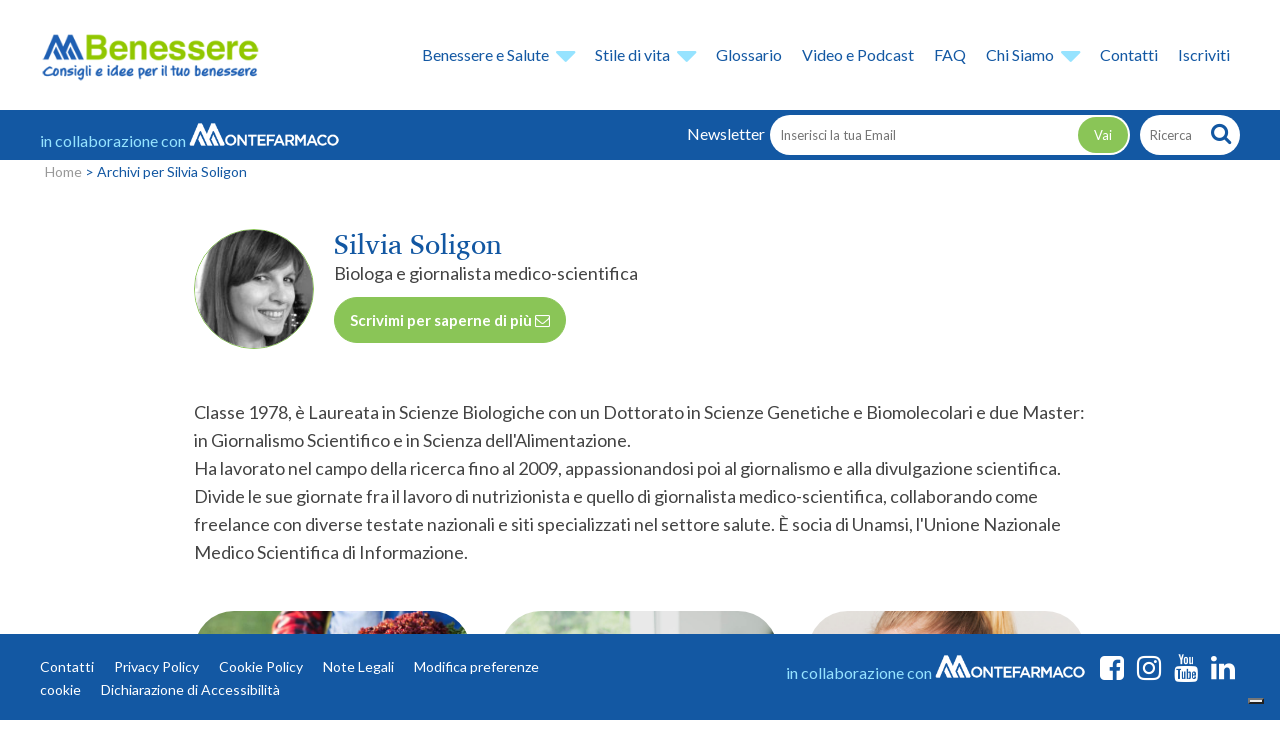

--- FILE ---
content_type: text/html; charset=UTF-8
request_url: https://www.mbenessere.it/author/silvia-soligon/
body_size: 24243
content:
<!DOCTYPE html><html lang="it-IT"><head> <!-- google tag manager --> <!-- ref: https://www.iubenda.com/en/help/27137-google-consent-mode --> <script data-noptimize="true">// Initialize the data layer for Google Tag Manager (this should mandatorily be done before the Privacy Controls and Cookie Solution is loaded)
	window.dataLayer = window.dataLayer || [];
	function gtag() {
		dataLayer.push(arguments);
	}
	// Default consent mode is "denied" for both ads and analytics as well as the optional types, but delay for 2 seconds until the Privacy Controls and Cookie Solution is loaded
	gtag("consent", "default", {
		ad_storage: "denied",
		analytics_storage: "denied",
		functionality_storage: "denied", // optional
		personalization_storage: "denied", // optional
		security_storage: "denied", // optional
		wait_for_update: 2000 // milliseconds
	});
	// Improve ad click measurement quality (optional)
	gtag('set', 'url_passthrough', false);
	// Further redact your ads data (optional)
	gtag("set", "ads_data_redaction", false);
	
	// Google Tag Manager
	(function(w, d, s, l, i) {
		w[l] = w[l] || [];
		w[l].push({
			'gtm.start': new Date().getTime(),
			event: 'gtm.js'
		});
		var f = d.getElementsByTagName(s)[0],
			j = d.createElement(s),
			dl = l != 'dataLayer' ? '&l=' + l : '';
		j.async = true;
		j.src =
			'https://www.googletagmanager.com/gtm.js?id=' + i + dl;
		f.parentNode.insertBefore(j, f);
	})(window, document, 'script', 'dataLayer', 'GTM-WJRGWRF');</script> <!-- iubenda cookie solution - gtm callback --> <script type="text/javascript" data-noptimize="true">function iubenda_gtm_callback(preference) {
  // console.log( preference );
  dataLayer.push({
	  iubenda_ccpa_opted_out: _iub.cs.api.isCcpaOptedOut()
  });
  if (!preference) {
	  dataLayer.push({
		  event: "iubenda_preference_not_needed"
	  });
  } else {
	  if (preference.consent === true) {
		  dataLayer.push({
			  event: "iubenda_consent_given"
		  });
	  } else if (preference.consent === false) {
		  dataLayer.push({
			  event: "iubenda_consent_rejected"
		  });
	  } else if (preference.purposes) {
		  for (var purposeId in preference.purposes) {
			  if (preference.purposes[purposeId]) {
				  dataLayer.push({
					  event: "iubenda_consent_given_purpose_" + purposeId
				  });
			  }
		  }
	  }
  }
}</script> <meta name="facebook-domain-verification" content="i7ctd9jcni67wkamw4jxvqb2md6c18" /><meta charset="UTF-8"><meta name="viewport" content="width=device-width, initial-scale=1, maximum-scale=1"><link rel="stylesheet" media="print" onload="this.onload=null;this.media='all';" id="ao_optimized_gfonts" href="https://fonts.googleapis.com/css?family=Lato%3A400%7CLato:300,400,700,900&amp;display=swap" /><link rel="pingback" href="https://www.mbenessere.it/sito2/xmlrpc.php"><link rel="profile" href="https://gmpg.org/xfn/11" /><meta name='robots' content='index, follow, max-image-preview:large, max-snippet:-1, max-video-preview:-1' /> <!-- This site is optimized with the Yoast SEO plugin v18.2 - https://yoast.com/wordpress/plugins/seo/ --><title>Autori di MBenessere | Gli Articoli di Silvia Soligon</title><meta name="description" content="Laureata in Scienze Biologiche con un dottorato in Scienze Genetiche e Biomolecolari, la dottoressa Silvia Soligon, classe 1978, divide le sue giornate fra il lavoro di nutrizionista e quello di giornalista medico-scientifica, collaborando come freelance con diverse testate nazionali e siti specializzati nel settore salute." /><link rel="canonical" href="https://www.mbenessere.it/author/silvia-soligon/" /><link rel="next" href="https://www.mbenessere.it/author/silvia-soligon/page/2/" /><meta property="og:locale" content="it_IT" /><meta property="og:type" content="profile" /><meta property="og:title" content="Autori di MBenessere | Gli Articoli di Silvia Soligon" /><meta property="og:description" content="Laureata in Scienze Biologiche con un dottorato in Scienze Genetiche e Biomolecolari, la dottoressa Silvia Soligon, classe 1978, divide le sue giornate fra il lavoro di nutrizionista e quello di giornalista medico-scientifica, collaborando come freelance con diverse testate nazionali e siti specializzati nel settore salute." /><meta property="og:url" content="https://www.mbenessere.it/author/silvia-soligon/" /><meta property="og:site_name" content="MBenessere" /><meta property="og:image" content="https://www.mbenessere.it/sito2/wp-content/uploads/2018/04/400x400_Silvia-Soligon.jpg" /><meta property="og:image:width" content="400" /><meta property="og:image:height" content="400" /><meta property="og:image:type" content="image/jpeg" /><meta name="twitter:card" content="summary_large_image" /> <script type="application/ld+json" class="yoast-schema-graph">{"@context":"https://schema.org","@graph":[{"@type":"WebSite","@id":"https://www.mbenessere.it/#website","url":"https://www.mbenessere.it/","name":"MBenessere","description":"in collaborazione con Montefarmaco OTC","potentialAction":[{"@type":"SearchAction","target":{"@type":"EntryPoint","urlTemplate":"https://www.mbenessere.it/?s={search_term_string}"},"query-input":"required name=search_term_string"}],"inLanguage":"it-IT"},{"@type":"ProfilePage","@id":"https://www.mbenessere.it/author/silvia-soligon/#webpage","url":"https://www.mbenessere.it/author/silvia-soligon/","name":"Autori di MBenessere | Gli Articoli di Silvia Soligon","isPartOf":{"@id":"https://www.mbenessere.it/#website"},"description":"Laureata in Scienze Biologiche con un dottorato in Scienze Genetiche e Biomolecolari, la dottoressa Silvia Soligon, classe 1978, divide le sue giornate fra il lavoro di nutrizionista e quello di giornalista medico-scientifica, collaborando come freelance con diverse testate nazionali e siti specializzati nel settore salute.","breadcrumb":{"@id":"https://www.mbenessere.it/author/silvia-soligon/#breadcrumb"},"inLanguage":"it-IT","potentialAction":[{"@type":"ReadAction","target":["https://www.mbenessere.it/author/silvia-soligon/"]}]},{"@type":"BreadcrumbList","@id":"https://www.mbenessere.it/author/silvia-soligon/#breadcrumb","itemListElement":[{"@type":"ListItem","position":1,"name":"Home","item":"https://www.mbenessere.it/"},{"@type":"ListItem","position":2,"name":"Archivi per Silvia Soligon"}]},{"@type":"Person","@id":"https://www.mbenessere.it/#/schema/person/ea5f61b83176aef341a274e250a124c8","name":"Silvia Soligon","image":{"@type":"ImageObject","@id":"https://www.mbenessere.it/#personlogo","inLanguage":"it-IT","url":"https://www.mbenessere.it/sito2/wp-content/uploads/2018/04/400x400_Silvia-Soligon-150x150.jpg","contentUrl":"https://www.mbenessere.it/sito2/wp-content/uploads/2018/04/400x400_Silvia-Soligon-150x150.jpg","caption":"Silvia Soligon"},"description":"Classe 1978, è Laureata in Scienze Biologiche con un Dottorato in Scienze Genetiche e Biomolecolari e due Master: in Giornalismo Scientifico e in Scienza dell'Alimentazione. Ha lavorato nel campo della ricerca fino al 2009, appassionandosi poi al giornalismo e alla divulgazione scientifica. Divide le sue giornate fra il lavoro di nutrizionista e quello di giornalista medico-scientifica, collaborando come freelance con diverse testate nazionali e siti specializzati nel settore salute. È socia di Unamsi, l'Unione Nazionale Medico Scientifica di Informazione.","mainEntityOfPage":{"@id":"https://www.mbenessere.it/author/silvia-soligon/#webpage"}}]}</script> <!-- / Yoast SEO plugin. --><link rel='dns-prefetch' href='//cdn.iubenda.com' /><link href='https://connect.facebook.net' rel='preconnect' /><link href='https://script.hotjar.com' rel='preconnect' /><link href='https://www.googletagmanager.com' rel='preconnect' /><link href='https://fonts.gstatic.com' crossorigin='anonymous' rel='preconnect' /><link rel="alternate" type="application/rss+xml" title="MBenessere &raquo; Feed" href="https://www.mbenessere.it/feed/" /><link rel="alternate" type="application/rss+xml" title="MBenessere &raquo; Feed dei commenti" href="https://www.mbenessere.it/comments/feed/" /><link rel="alternate" type="application/rss+xml" title="MBenessere &raquo; Articoli per il feed Silvia Soligon" href="https://www.mbenessere.it/author/silvia-soligon/feed/" /> <!-- mbenessere.it is managing ads with Advanced Ads --><!--noptimize--><script id="mbene-ready">
			window.advanced_ads_ready=function(e,a){a=a||"complete";var d=function(e){return"interactive"===a?"loading"!==e:"complete"===e};d(document.readyState)?e():document.addEventListener("readystatechange",(function(a){d(a.target.readyState)&&e()}),{once:"interactive"===a})},window.advanced_ads_ready_queue=window.advanced_ads_ready_queue||[];		</script>
		<!--/noptimize--><style id='extendify-utilities-inline-css' type='text/css'>.ext-absolute{position:absolute!important}.ext-relative{position:relative!important}.ext-top-base{top:var(--wp--style--block-gap,1.75rem)!important}.ext-top-lg{top:var(--extendify--spacing--large)!important}.ext--top-base{top:calc(var(--wp--style--block-gap, 1.75rem)*-1)!important}.ext--top-lg{top:calc(var(--extendify--spacing--large)*-1)!important}.ext-right-base{right:var(--wp--style--block-gap,1.75rem)!important}.ext-right-lg{right:var(--extendify--spacing--large)!important}.ext--right-base{right:calc(var(--wp--style--block-gap, 1.75rem)*-1)!important}.ext--right-lg{right:calc(var(--extendify--spacing--large)*-1)!important}.ext-bottom-base{bottom:var(--wp--style--block-gap,1.75rem)!important}.ext-bottom-lg{bottom:var(--extendify--spacing--large)!important}.ext--bottom-base{bottom:calc(var(--wp--style--block-gap, 1.75rem)*-1)!important}.ext--bottom-lg{bottom:calc(var(--extendify--spacing--large)*-1)!important}.ext-left-base{left:var(--wp--style--block-gap,1.75rem)!important}.ext-left-lg{left:var(--extendify--spacing--large)!important}.ext--left-base{left:calc(var(--wp--style--block-gap, 1.75rem)*-1)!important}.ext--left-lg{left:calc(var(--extendify--spacing--large)*-1)!important}.ext-order-1{order:1!important}.ext-order-2{order:2!important}.ext-col-auto{grid-column:auto!important}.ext-col-span-1{grid-column:span 1/span 1!important}.ext-col-span-2{grid-column:span 2/span 2!important}.ext-col-span-3{grid-column:span 3/span 3!important}.ext-col-span-4{grid-column:span 4/span 4!important}.ext-col-span-5{grid-column:span 5/span 5!important}.ext-col-span-6{grid-column:span 6/span 6!important}.ext-col-span-7{grid-column:span 7/span 7!important}.ext-col-span-8{grid-column:span 8/span 8!important}.ext-col-span-9{grid-column:span 9/span 9!important}.ext-col-span-10{grid-column:span 10/span 10!important}.ext-col-span-11{grid-column:span 11/span 11!important}.ext-col-span-12{grid-column:span 12/span 12!important}.ext-col-span-full{grid-column:1/-1!important}.ext-col-start-1{grid-column-start:1!important}.ext-col-start-2{grid-column-start:2!important}.ext-col-start-3{grid-column-start:3!important}.ext-col-start-4{grid-column-start:4!important}.ext-col-start-5{grid-column-start:5!important}.ext-col-start-6{grid-column-start:6!important}.ext-col-start-7{grid-column-start:7!important}.ext-col-start-8{grid-column-start:8!important}.ext-col-start-9{grid-column-start:9!important}.ext-col-start-10{grid-column-start:10!important}.ext-col-start-11{grid-column-start:11!important}.ext-col-start-12{grid-column-start:12!important}.ext-col-start-13{grid-column-start:13!important}.ext-col-start-auto{grid-column-start:auto!important}.ext-col-end-1{grid-column-end:1!important}.ext-col-end-2{grid-column-end:2!important}.ext-col-end-3{grid-column-end:3!important}.ext-col-end-4{grid-column-end:4!important}.ext-col-end-5{grid-column-end:5!important}.ext-col-end-6{grid-column-end:6!important}.ext-col-end-7{grid-column-end:7!important}.ext-col-end-8{grid-column-end:8!important}.ext-col-end-9{grid-column-end:9!important}.ext-col-end-10{grid-column-end:10!important}.ext-col-end-11{grid-column-end:11!important}.ext-col-end-12{grid-column-end:12!important}.ext-col-end-13{grid-column-end:13!important}.ext-col-end-auto{grid-column-end:auto!important}.ext-row-auto{grid-row:auto!important}.ext-row-span-1{grid-row:span 1/span 1!important}.ext-row-span-2{grid-row:span 2/span 2!important}.ext-row-span-3{grid-row:span 3/span 3!important}.ext-row-span-4{grid-row:span 4/span 4!important}.ext-row-span-5{grid-row:span 5/span 5!important}.ext-row-span-6{grid-row:span 6/span 6!important}.ext-row-span-full{grid-row:1/-1!important}.ext-row-start-1{grid-row-start:1!important}.ext-row-start-2{grid-row-start:2!important}.ext-row-start-3{grid-row-start:3!important}.ext-row-start-4{grid-row-start:4!important}.ext-row-start-5{grid-row-start:5!important}.ext-row-start-6{grid-row-start:6!important}.ext-row-start-7{grid-row-start:7!important}.ext-row-start-auto{grid-row-start:auto!important}.ext-row-end-1{grid-row-end:1!important}.ext-row-end-2{grid-row-end:2!important}.ext-row-end-3{grid-row-end:3!important}.ext-row-end-4{grid-row-end:4!important}.ext-row-end-5{grid-row-end:5!important}.ext-row-end-6{grid-row-end:6!important}.ext-row-end-7{grid-row-end:7!important}.ext-row-end-auto{grid-row-end:auto!important}.ext-m-0:not([style*=margin]){margin:0!important}.ext-m-auto:not([style*=margin]){margin:auto!important}.ext-m-base:not([style*=margin]){margin:var(--wp--style--block-gap,1.75rem)!important}.ext-m-lg:not([style*=margin]){margin:var(--extendify--spacing--large)!important}.ext--m-base:not([style*=margin]){margin:calc(var(--wp--style--block-gap, 1.75rem)*-1)!important}.ext--m-lg:not([style*=margin]){margin:calc(var(--extendify--spacing--large)*-1)!important}.ext-mx-0:not([style*=margin]){margin-left:0!important;margin-right:0!important}.ext-mx-auto:not([style*=margin]){margin-left:auto!important;margin-right:auto!important}.ext-mx-base:not([style*=margin]){margin-left:var(--wp--style--block-gap,1.75rem)!important;margin-right:var(--wp--style--block-gap,1.75rem)!important}.ext-mx-lg:not([style*=margin]){margin-left:var(--extendify--spacing--large)!important;margin-right:var(--extendify--spacing--large)!important}.ext--mx-base:not([style*=margin]){margin-left:calc(var(--wp--style--block-gap, 1.75rem)*-1)!important;margin-right:calc(var(--wp--style--block-gap, 1.75rem)*-1)!important}.ext--mx-lg:not([style*=margin]){margin-left:calc(var(--extendify--spacing--large)*-1)!important;margin-right:calc(var(--extendify--spacing--large)*-1)!important}.ext-my-0:not([style*=margin]){margin-bottom:0!important;margin-top:0!important}.ext-my-auto:not([style*=margin]){margin-bottom:auto!important;margin-top:auto!important}.ext-my-base:not([style*=margin]){margin-bottom:var(--wp--style--block-gap,1.75rem)!important;margin-top:var(--wp--style--block-gap,1.75rem)!important}.ext-my-lg:not([style*=margin]){margin-bottom:var(--extendify--spacing--large)!important;margin-top:var(--extendify--spacing--large)!important}.ext--my-base:not([style*=margin]){margin-bottom:calc(var(--wp--style--block-gap, 1.75rem)*-1)!important;margin-top:calc(var(--wp--style--block-gap, 1.75rem)*-1)!important}.ext--my-lg:not([style*=margin]){margin-bottom:calc(var(--extendify--spacing--large)*-1)!important;margin-top:calc(var(--extendify--spacing--large)*-1)!important}.ext-mt-0:not([style*=margin]){margin-top:0!important}.ext-mt-auto:not([style*=margin]){margin-top:auto!important}.ext-mt-base:not([style*=margin]){margin-top:var(--wp--style--block-gap,1.75rem)!important}.ext-mt-lg:not([style*=margin]){margin-top:var(--extendify--spacing--large)!important}.ext--mt-base:not([style*=margin]){margin-top:calc(var(--wp--style--block-gap, 1.75rem)*-1)!important}.ext--mt-lg:not([style*=margin]){margin-top:calc(var(--extendify--spacing--large)*-1)!important}.ext-mr-0:not([style*=margin]){margin-right:0!important}.ext-mr-auto:not([style*=margin]){margin-right:auto!important}.ext-mr-base:not([style*=margin]){margin-right:var(--wp--style--block-gap,1.75rem)!important}.ext-mr-lg:not([style*=margin]){margin-right:var(--extendify--spacing--large)!important}.ext--mr-base:not([style*=margin]){margin-right:calc(var(--wp--style--block-gap, 1.75rem)*-1)!important}.ext--mr-lg:not([style*=margin]){margin-right:calc(var(--extendify--spacing--large)*-1)!important}.ext-mb-0:not([style*=margin]){margin-bottom:0!important}.ext-mb-auto:not([style*=margin]){margin-bottom:auto!important}.ext-mb-base:not([style*=margin]){margin-bottom:var(--wp--style--block-gap,1.75rem)!important}.ext-mb-lg:not([style*=margin]){margin-bottom:var(--extendify--spacing--large)!important}.ext--mb-base:not([style*=margin]){margin-bottom:calc(var(--wp--style--block-gap, 1.75rem)*-1)!important}.ext--mb-lg:not([style*=margin]){margin-bottom:calc(var(--extendify--spacing--large)*-1)!important}.ext-ml-0:not([style*=margin]){margin-left:0!important}.ext-ml-auto:not([style*=margin]){margin-left:auto!important}.ext-ml-base:not([style*=margin]){margin-left:var(--wp--style--block-gap,1.75rem)!important}.ext-ml-lg:not([style*=margin]){margin-left:var(--extendify--spacing--large)!important}.ext--ml-base:not([style*=margin]){margin-left:calc(var(--wp--style--block-gap, 1.75rem)*-1)!important}.ext--ml-lg:not([style*=margin]){margin-left:calc(var(--extendify--spacing--large)*-1)!important}.ext-block{display:block!important}.ext-inline-block{display:inline-block!important}.ext-inline{display:inline!important}.ext-flex{display:flex!important}.ext-inline-flex{display:inline-flex!important}.ext-grid{display:grid!important}.ext-inline-grid{display:inline-grid!important}.ext-hidden{display:none!important}.ext-w-auto{width:auto!important}.ext-w-full{width:100%!important}.ext-max-w-full{max-width:100%!important}.ext-flex-1{flex:1 1 0%!important}.ext-flex-auto{flex:1 1 auto!important}.ext-flex-initial{flex:0 1 auto!important}.ext-flex-none{flex:none!important}.ext-flex-shrink-0{flex-shrink:0!important}.ext-flex-shrink{flex-shrink:1!important}.ext-flex-grow-0{flex-grow:0!important}.ext-flex-grow{flex-grow:1!important}.ext-list-none{list-style-type:none!important}.ext-grid-cols-1{grid-template-columns:repeat(1,minmax(0,1fr))!important}.ext-grid-cols-2{grid-template-columns:repeat(2,minmax(0,1fr))!important}.ext-grid-cols-3{grid-template-columns:repeat(3,minmax(0,1fr))!important}.ext-grid-cols-4{grid-template-columns:repeat(4,minmax(0,1fr))!important}.ext-grid-cols-5{grid-template-columns:repeat(5,minmax(0,1fr))!important}.ext-grid-cols-6{grid-template-columns:repeat(6,minmax(0,1fr))!important}.ext-grid-cols-7{grid-template-columns:repeat(7,minmax(0,1fr))!important}.ext-grid-cols-8{grid-template-columns:repeat(8,minmax(0,1fr))!important}.ext-grid-cols-9{grid-template-columns:repeat(9,minmax(0,1fr))!important}.ext-grid-cols-10{grid-template-columns:repeat(10,minmax(0,1fr))!important}.ext-grid-cols-11{grid-template-columns:repeat(11,minmax(0,1fr))!important}.ext-grid-cols-12{grid-template-columns:repeat(12,minmax(0,1fr))!important}.ext-grid-cols-none{grid-template-columns:none!important}.ext-grid-rows-1{grid-template-rows:repeat(1,minmax(0,1fr))!important}.ext-grid-rows-2{grid-template-rows:repeat(2,minmax(0,1fr))!important}.ext-grid-rows-3{grid-template-rows:repeat(3,minmax(0,1fr))!important}.ext-grid-rows-4{grid-template-rows:repeat(4,minmax(0,1fr))!important}.ext-grid-rows-5{grid-template-rows:repeat(5,minmax(0,1fr))!important}.ext-grid-rows-6{grid-template-rows:repeat(6,minmax(0,1fr))!important}.ext-grid-rows-none{grid-template-rows:none!important}.ext-flex-row{flex-direction:row!important}.ext-flex-row-reverse{flex-direction:row-reverse!important}.ext-flex-col{flex-direction:column!important}.ext-flex-col-reverse{flex-direction:column-reverse!important}.ext-flex-wrap{flex-wrap:wrap!important}.ext-flex-wrap-reverse{flex-wrap:wrap-reverse!important}.ext-flex-nowrap{flex-wrap:nowrap!important}.ext-items-start{align-items:flex-start!important}.ext-items-end{align-items:flex-end!important}.ext-items-center{align-items:center!important}.ext-items-baseline{align-items:baseline!important}.ext-items-stretch{align-items:stretch!important}.ext-justify-start{justify-content:flex-start!important}.ext-justify-end{justify-content:flex-end!important}.ext-justify-center{justify-content:center!important}.ext-justify-between{justify-content:space-between!important}.ext-justify-around{justify-content:space-around!important}.ext-justify-evenly{justify-content:space-evenly!important}.ext-justify-items-start{justify-items:start!important}.ext-justify-items-end{justify-items:end!important}.ext-justify-items-center{justify-items:center!important}.ext-justify-items-stretch{justify-items:stretch!important}.ext-gap-0{gap:0!important}.ext-gap-base{gap:var(--wp--style--block-gap,1.75rem)!important}.ext-gap-lg{gap:var(--extendify--spacing--large)!important}.ext-gap-x-0{-moz-column-gap:0!important;column-gap:0!important}.ext-gap-x-base{-moz-column-gap:var(--wp--style--block-gap,1.75rem)!important;column-gap:var(--wp--style--block-gap,1.75rem)!important}.ext-gap-x-lg{-moz-column-gap:var(--extendify--spacing--large)!important;column-gap:var(--extendify--spacing--large)!important}.ext-gap-y-0{row-gap:0!important}.ext-gap-y-base{row-gap:var(--wp--style--block-gap,1.75rem)!important}.ext-gap-y-lg{row-gap:var(--extendify--spacing--large)!important}.ext-justify-self-auto{justify-self:auto!important}.ext-justify-self-start{justify-self:start!important}.ext-justify-self-end{justify-self:end!important}.ext-justify-self-center{justify-self:center!important}.ext-justify-self-stretch{justify-self:stretch!important}.ext-rounded-none{border-radius:0!important}.ext-rounded-full{border-radius:9999px!important}.ext-rounded-t-none{border-top-left-radius:0!important;border-top-right-radius:0!important}.ext-rounded-t-full{border-top-left-radius:9999px!important;border-top-right-radius:9999px!important}.ext-rounded-r-none{border-bottom-right-radius:0!important;border-top-right-radius:0!important}.ext-rounded-r-full{border-bottom-right-radius:9999px!important;border-top-right-radius:9999px!important}.ext-rounded-b-none{border-bottom-left-radius:0!important;border-bottom-right-radius:0!important}.ext-rounded-b-full{border-bottom-left-radius:9999px!important;border-bottom-right-radius:9999px!important}.ext-rounded-l-none{border-bottom-left-radius:0!important;border-top-left-radius:0!important}.ext-rounded-l-full{border-bottom-left-radius:9999px!important;border-top-left-radius:9999px!important}.ext-rounded-tl-none{border-top-left-radius:0!important}.ext-rounded-tl-full{border-top-left-radius:9999px!important}.ext-rounded-tr-none{border-top-right-radius:0!important}.ext-rounded-tr-full{border-top-right-radius:9999px!important}.ext-rounded-br-none{border-bottom-right-radius:0!important}.ext-rounded-br-full{border-bottom-right-radius:9999px!important}.ext-rounded-bl-none{border-bottom-left-radius:0!important}.ext-rounded-bl-full{border-bottom-left-radius:9999px!important}.ext-border-0{border-width:0!important}.ext-border-t-0{border-top-width:0!important}.ext-border-r-0{border-right-width:0!important}.ext-border-b-0{border-bottom-width:0!important}.ext-border-l-0{border-left-width:0!important}.ext-p-0:not([style*=padding]){padding:0!important}.ext-p-base:not([style*=padding]){padding:var(--wp--style--block-gap,1.75rem)!important}.ext-p-lg:not([style*=padding]){padding:var(--extendify--spacing--large)!important}.ext-px-0:not([style*=padding]){padding-left:0!important;padding-right:0!important}.ext-px-base:not([style*=padding]){padding-left:var(--wp--style--block-gap,1.75rem)!important;padding-right:var(--wp--style--block-gap,1.75rem)!important}.ext-px-lg:not([style*=padding]){padding-left:var(--extendify--spacing--large)!important;padding-right:var(--extendify--spacing--large)!important}.ext-py-0:not([style*=padding]){padding-bottom:0!important;padding-top:0!important}.ext-py-base:not([style*=padding]){padding-bottom:var(--wp--style--block-gap,1.75rem)!important;padding-top:var(--wp--style--block-gap,1.75rem)!important}.ext-py-lg:not([style*=padding]){padding-bottom:var(--extendify--spacing--large)!important;padding-top:var(--extendify--spacing--large)!important}.ext-pt-0:not([style*=padding]){padding-top:0!important}.ext-pt-base:not([style*=padding]){padding-top:var(--wp--style--block-gap,1.75rem)!important}.ext-pt-lg:not([style*=padding]){padding-top:var(--extendify--spacing--large)!important}.ext-pr-0:not([style*=padding]){padding-right:0!important}.ext-pr-base:not([style*=padding]){padding-right:var(--wp--style--block-gap,1.75rem)!important}.ext-pr-lg:not([style*=padding]){padding-right:var(--extendify--spacing--large)!important}.ext-pb-0:not([style*=padding]){padding-bottom:0!important}.ext-pb-base:not([style*=padding]){padding-bottom:var(--wp--style--block-gap,1.75rem)!important}.ext-pb-lg:not([style*=padding]){padding-bottom:var(--extendify--spacing--large)!important}.ext-pl-0:not([style*=padding]){padding-left:0!important}.ext-pl-base:not([style*=padding]){padding-left:var(--wp--style--block-gap,1.75rem)!important}.ext-pl-lg:not([style*=padding]){padding-left:var(--extendify--spacing--large)!important}.ext-text-left{text-align:left!important}.ext-text-center{text-align:center!important}.ext-text-right{text-align:right!important}.ext-leading-none{line-height:1!important}.ext-leading-tight{line-height:1.25!important}.ext-leading-snug{line-height:1.375!important}.ext-leading-normal{line-height:1.5!important}.ext-leading-relaxed{line-height:1.625!important}.ext-leading-loose{line-height:2!important}.clip-path--rhombus img{-webkit-clip-path:polygon(15% 6%,80% 29%,84% 93%,23% 69%);clip-path:polygon(15% 6%,80% 29%,84% 93%,23% 69%)}.clip-path--diamond img{-webkit-clip-path:polygon(5% 29%,60% 2%,91% 64%,36% 89%);clip-path:polygon(5% 29%,60% 2%,91% 64%,36% 89%)}.clip-path--rhombus-alt img{-webkit-clip-path:polygon(14% 9%,85% 24%,91% 89%,19% 76%);clip-path:polygon(14% 9%,85% 24%,91% 89%,19% 76%)}.wp-block-columns[class*=fullwidth-cols]{margin-bottom:unset}.wp-block-column.editor\:pointer-events-none{margin-bottom:0!important;margin-top:0!important}.is-root-container.block-editor-block-list__layout>[data-align=full]:not(:first-of-type)>.wp-block-column.editor\:pointer-events-none,.is-root-container.block-editor-block-list__layout>[data-align=wide]>.wp-block-column.editor\:pointer-events-none{margin-top:calc(var(--wp--style--block-gap, 28px)*-1)!important}.ext .wp-block-columns .wp-block-column[style*=padding]{padding-left:0!important;padding-right:0!important}.ext .wp-block-columns+.wp-block-columns:not([class*=mt-]):not([class*=my-]):not([style*=margin]){margin-top:0!important}[class*=fullwidth-cols] .wp-block-column:first-child,[class*=fullwidth-cols] .wp-block-group:first-child{margin-top:0}[class*=fullwidth-cols] .wp-block-column:last-child,[class*=fullwidth-cols] .wp-block-group:last-child{margin-bottom:0}[class*=fullwidth-cols] .wp-block-column:first-child>*,[class*=fullwidth-cols] .wp-block-column>:first-child{margin-top:0}.ext .is-not-stacked-on-mobile .wp-block-column,[class*=fullwidth-cols] .wp-block-column>:last-child{margin-bottom:0}.wp-block-columns[class*=fullwidth-cols]:not(.is-not-stacked-on-mobile)>.wp-block-column:not(:last-child){margin-bottom:var(--wp--style--block-gap,1.75rem)}@media (min-width:782px){.wp-block-columns[class*=fullwidth-cols]:not(.is-not-stacked-on-mobile)>.wp-block-column:not(:last-child){margin-bottom:0}}.wp-block-columns[class*=fullwidth-cols].is-not-stacked-on-mobile>.wp-block-column{margin-bottom:0!important}@media (min-width:600px) and (max-width:781px){.wp-block-columns[class*=fullwidth-cols]:not(.is-not-stacked-on-mobile)>.wp-block-column:nth-child(2n){margin-left:var(--wp--style--block-gap,2em)}}@media (max-width:781px){.tablet\:fullwidth-cols.wp-block-columns:not(.is-not-stacked-on-mobile){flex-wrap:wrap}.tablet\:fullwidth-cols.wp-block-columns:not(.is-not-stacked-on-mobile)>.wp-block-column,.tablet\:fullwidth-cols.wp-block-columns:not(.is-not-stacked-on-mobile)>.wp-block-column:not([style*=margin]){margin-left:0!important}.tablet\:fullwidth-cols.wp-block-columns:not(.is-not-stacked-on-mobile)>.wp-block-column{flex-basis:100%!important}}@media (max-width:1079px){.desktop\:fullwidth-cols.wp-block-columns:not(.is-not-stacked-on-mobile){flex-wrap:wrap}.desktop\:fullwidth-cols.wp-block-columns:not(.is-not-stacked-on-mobile)>.wp-block-column,.desktop\:fullwidth-cols.wp-block-columns:not(.is-not-stacked-on-mobile)>.wp-block-column:not([style*=margin]){margin-left:0!important}.desktop\:fullwidth-cols.wp-block-columns:not(.is-not-stacked-on-mobile)>.wp-block-column{flex-basis:100%!important}.desktop\:fullwidth-cols.wp-block-columns:not(.is-not-stacked-on-mobile)>.wp-block-column:not(:last-child){margin-bottom:var(--wp--style--block-gap,1.75rem)!important}}.direction-rtl{direction:rtl}.direction-ltr{direction:ltr}.is-style-inline-list{padding-left:0!important}.is-style-inline-list li{list-style-type:none!important}@media (min-width:782px){.is-style-inline-list li{display:inline!important;margin-right:var(--wp--style--block-gap,1.75rem)!important}}@media (min-width:782px){.is-style-inline-list li:first-child{margin-left:0!important}}@media (min-width:782px){.is-style-inline-list li:last-child{margin-right:0!important}}.bring-to-front{position:relative;z-index:10}.text-stroke{-webkit-text-stroke-color:var(--wp--preset--color--background)}.text-stroke,.text-stroke--primary{-webkit-text-stroke-width:var(
        --wp--custom--typography--text-stroke-width,2px
    )}.text-stroke--primary{-webkit-text-stroke-color:var(--wp--preset--color--primary)}.text-stroke--secondary{-webkit-text-stroke-width:var(
        --wp--custom--typography--text-stroke-width,2px
    );-webkit-text-stroke-color:var(--wp--preset--color--secondary)}.editor\:no-caption .block-editor-rich-text__editable{display:none!important}.editor\:no-inserter .wp-block-column:not(.is-selected)>.block-list-appender,.editor\:no-inserter .wp-block-cover__inner-container>.block-list-appender,.editor\:no-inserter .wp-block-group__inner-container>.block-list-appender,.editor\:no-inserter>.block-list-appender{display:none}.editor\:no-resize .components-resizable-box__handle,.editor\:no-resize .components-resizable-box__handle:after,.editor\:no-resize .components-resizable-box__side-handle:before{display:none;pointer-events:none}.editor\:no-resize .components-resizable-box__container{display:block}.editor\:pointer-events-none{pointer-events:none}.is-style-angled{justify-content:flex-end}.ext .is-style-angled>[class*=_inner-container],.is-style-angled{align-items:center}.is-style-angled .wp-block-cover__image-background,.is-style-angled .wp-block-cover__video-background{-webkit-clip-path:polygon(0 0,30% 0,50% 100%,0 100%);clip-path:polygon(0 0,30% 0,50% 100%,0 100%);z-index:1}@media (min-width:782px){.is-style-angled .wp-block-cover__image-background,.is-style-angled .wp-block-cover__video-background{-webkit-clip-path:polygon(0 0,55% 0,65% 100%,0 100%);clip-path:polygon(0 0,55% 0,65% 100%,0 100%)}}.has-foreground-color{color:var(--wp--preset--color--foreground,#000)!important}.has-foreground-background-color{background-color:var(--wp--preset--color--foreground,#000)!important}.has-background-color{color:var(--wp--preset--color--background,#fff)!important}.has-background-background-color{background-color:var(--wp--preset--color--background,#fff)!important}.has-primary-color{color:var(--wp--preset--color--primary,#4b5563)!important}.has-primary-background-color{background-color:var(--wp--preset--color--primary,#4b5563)!important}.has-secondary-color{color:var(--wp--preset--color--secondary,#9ca3af)!important}.has-secondary-background-color{background-color:var(--wp--preset--color--secondary,#9ca3af)!important}.ext.has-text-color h1,.ext.has-text-color h2,.ext.has-text-color h3,.ext.has-text-color h4,.ext.has-text-color h5,.ext.has-text-color h6,.ext.has-text-color p{color:currentColor}.has-white-color{color:var(--wp--preset--color--white,#fff)!important}.has-black-color{color:var(--wp--preset--color--black,#000)!important}.has-ext-foreground-background-color{background-color:var(
        --wp--preset--color--foreground,var(--wp--preset--color--black,#000)
    )!important}.has-ext-primary-background-color{background-color:var(
        --wp--preset--color--primary,var(--wp--preset--color--cyan-bluish-gray,#000)
    )!important}.wp-block-button__link.has-black-background-color{border-color:var(--wp--preset--color--black,#000)}.wp-block-button__link.has-white-background-color{border-color:var(--wp--preset--color--white,#fff)}.has-ext-small-font-size{font-size:var(--wp--preset--font-size--ext-small)!important}.has-ext-medium-font-size{font-size:var(--wp--preset--font-size--ext-medium)!important}.has-ext-large-font-size{font-size:var(--wp--preset--font-size--ext-large)!important;line-height:1.2}.has-ext-x-large-font-size{font-size:var(--wp--preset--font-size--ext-x-large)!important;line-height:1}.has-ext-xx-large-font-size{font-size:var(--wp--preset--font-size--ext-xx-large)!important;line-height:1}.has-ext-x-large-font-size:not([style*=line-height]),.has-ext-xx-large-font-size:not([style*=line-height]){line-height:1.1}.ext .wp-block-group>*{margin-bottom:0;margin-top:0}.ext .wp-block-group>*+*{margin-bottom:0}.ext .wp-block-group>*+*,.ext h2{margin-top:var(--wp--style--block-gap,1.75rem)}.ext h2{margin-bottom:var(--wp--style--block-gap,1.75rem)}.has-ext-x-large-font-size+h3,.has-ext-x-large-font-size+p{margin-top:.5rem}.ext .wp-block-buttons>.wp-block-button.wp-block-button__width-25{min-width:12rem;width:calc(25% - var(--wp--style--block-gap, .5em)*.75)}.ext .ext-grid>[class*=_inner-container]{display:grid}.ext>[class*=_inner-container]>.ext-grid:not([class*=columns]),.ext>[class*=_inner-container]>.wp-block>.ext-grid:not([class*=columns]){display:initial!important}.ext .ext-grid-cols-1>[class*=_inner-container]{grid-template-columns:repeat(1,minmax(0,1fr))!important}.ext .ext-grid-cols-2>[class*=_inner-container]{grid-template-columns:repeat(2,minmax(0,1fr))!important}.ext .ext-grid-cols-3>[class*=_inner-container]{grid-template-columns:repeat(3,minmax(0,1fr))!important}.ext .ext-grid-cols-4>[class*=_inner-container]{grid-template-columns:repeat(4,minmax(0,1fr))!important}.ext .ext-grid-cols-5>[class*=_inner-container]{grid-template-columns:repeat(5,minmax(0,1fr))!important}.ext .ext-grid-cols-6>[class*=_inner-container]{grid-template-columns:repeat(6,minmax(0,1fr))!important}.ext .ext-grid-cols-7>[class*=_inner-container]{grid-template-columns:repeat(7,minmax(0,1fr))!important}.ext .ext-grid-cols-8>[class*=_inner-container]{grid-template-columns:repeat(8,minmax(0,1fr))!important}.ext .ext-grid-cols-9>[class*=_inner-container]{grid-template-columns:repeat(9,minmax(0,1fr))!important}.ext .ext-grid-cols-10>[class*=_inner-container]{grid-template-columns:repeat(10,minmax(0,1fr))!important}.ext .ext-grid-cols-11>[class*=_inner-container]{grid-template-columns:repeat(11,minmax(0,1fr))!important}.ext .ext-grid-cols-12>[class*=_inner-container]{grid-template-columns:repeat(12,minmax(0,1fr))!important}.ext .ext-grid-cols-13>[class*=_inner-container]{grid-template-columns:repeat(13,minmax(0,1fr))!important}.ext .ext-grid-cols-none>[class*=_inner-container]{grid-template-columns:none!important}.ext .ext-grid-rows-1>[class*=_inner-container]{grid-template-rows:repeat(1,minmax(0,1fr))!important}.ext .ext-grid-rows-2>[class*=_inner-container]{grid-template-rows:repeat(2,minmax(0,1fr))!important}.ext .ext-grid-rows-3>[class*=_inner-container]{grid-template-rows:repeat(3,minmax(0,1fr))!important}.ext .ext-grid-rows-4>[class*=_inner-container]{grid-template-rows:repeat(4,minmax(0,1fr))!important}.ext .ext-grid-rows-5>[class*=_inner-container]{grid-template-rows:repeat(5,minmax(0,1fr))!important}.ext .ext-grid-rows-6>[class*=_inner-container]{grid-template-rows:repeat(6,minmax(0,1fr))!important}.ext .ext-grid-rows-none>[class*=_inner-container]{grid-template-rows:none!important}.ext .ext-items-start>[class*=_inner-container]{align-items:flex-start!important}.ext .ext-items-end>[class*=_inner-container]{align-items:flex-end!important}.ext .ext-items-center>[class*=_inner-container]{align-items:center!important}.ext .ext-items-baseline>[class*=_inner-container]{align-items:baseline!important}.ext .ext-items-stretch>[class*=_inner-container]{align-items:stretch!important}.ext.wp-block-group>:last-child{margin-bottom:0}.ext .wp-block-group__inner-container{padding:0!important}.ext.has-background{padding-left:var(--wp--style--block-gap,1.75rem);padding-right:var(--wp--style--block-gap,1.75rem)}.ext [class*=inner-container]>.alignwide [class*=inner-container],.ext [class*=inner-container]>[data-align=wide] [class*=inner-container]{max-width:var(--responsive--alignwide-width,120rem)}.ext [class*=inner-container]>.alignwide [class*=inner-container]>*,.ext [class*=inner-container]>[data-align=wide] [class*=inner-container]>*{max-width:100%!important}.ext .wp-block-image{position:relative;text-align:center}.ext .wp-block-image img{display:inline-block;vertical-align:middle}body{--extendify--spacing--large:var(
        --wp--custom--spacing--large,clamp(2em,8vw,8em)
    );--wp--preset--font-size--ext-small:1rem;--wp--preset--font-size--ext-medium:1.125rem;--wp--preset--font-size--ext-large:clamp(1.65rem,3.5vw,2.15rem);--wp--preset--font-size--ext-x-large:clamp(3rem,6vw,4.75rem);--wp--preset--font-size--ext-xx-large:clamp(3.25rem,7.5vw,5.75rem);--wp--preset--color--black:#000;--wp--preset--color--white:#fff}.ext *{box-sizing:border-box}.block-editor-block-preview__content-iframe .ext [data-type="core/spacer"] .components-resizable-box__container{background:transparent!important}.block-editor-block-preview__content-iframe .ext [data-type="core/spacer"] .block-library-spacer__resize-container:before{display:none!important}.ext .wp-block-group__inner-container figure.wp-block-gallery.alignfull{margin-bottom:unset;margin-top:unset}.ext .alignwide{margin-left:auto!important;margin-right:auto!important}.is-root-container.block-editor-block-list__layout>[data-align=full]:not(:first-of-type)>.ext-my-0,.is-root-container.block-editor-block-list__layout>[data-align=wide]>.ext-my-0:not([style*=margin]){margin-top:calc(var(--wp--style--block-gap, 28px)*-1)!important}.block-editor-block-preview__content-iframe .preview\:min-h-50{min-height:50vw!important}.block-editor-block-preview__content-iframe .preview\:min-h-60{min-height:60vw!important}.block-editor-block-preview__content-iframe .preview\:min-h-70{min-height:70vw!important}.block-editor-block-preview__content-iframe .preview\:min-h-80{min-height:80vw!important}.block-editor-block-preview__content-iframe .preview\:min-h-100{min-height:100vw!important}.ext-mr-0.alignfull:not([style*=margin]):not([style*=margin]){margin-right:0!important}.ext-ml-0:not([style*=margin]):not([style*=margin]){margin-left:0!important}.is-root-container .wp-block[data-align=full]>.ext-mx-0:not([style*=margin]):not([style*=margin]){margin-left:calc(var(--wp--custom--spacing--outer, 0)*1)!important;margin-right:calc(var(--wp--custom--spacing--outer, 0)*1)!important;overflow:hidden;width:unset}@media (min-width:782px){.tablet\:ext-absolute{position:absolute!important}.tablet\:ext-relative{position:relative!important}.tablet\:ext-top-base{top:var(--wp--style--block-gap,1.75rem)!important}.tablet\:ext-top-lg{top:var(--extendify--spacing--large)!important}.tablet\:ext--top-base{top:calc(var(--wp--style--block-gap, 1.75rem)*-1)!important}.tablet\:ext--top-lg{top:calc(var(--extendify--spacing--large)*-1)!important}.tablet\:ext-right-base{right:var(--wp--style--block-gap,1.75rem)!important}.tablet\:ext-right-lg{right:var(--extendify--spacing--large)!important}.tablet\:ext--right-base{right:calc(var(--wp--style--block-gap, 1.75rem)*-1)!important}.tablet\:ext--right-lg{right:calc(var(--extendify--spacing--large)*-1)!important}.tablet\:ext-bottom-base{bottom:var(--wp--style--block-gap,1.75rem)!important}.tablet\:ext-bottom-lg{bottom:var(--extendify--spacing--large)!important}.tablet\:ext--bottom-base{bottom:calc(var(--wp--style--block-gap, 1.75rem)*-1)!important}.tablet\:ext--bottom-lg{bottom:calc(var(--extendify--spacing--large)*-1)!important}.tablet\:ext-left-base{left:var(--wp--style--block-gap,1.75rem)!important}.tablet\:ext-left-lg{left:var(--extendify--spacing--large)!important}.tablet\:ext--left-base{left:calc(var(--wp--style--block-gap, 1.75rem)*-1)!important}.tablet\:ext--left-lg{left:calc(var(--extendify--spacing--large)*-1)!important}.tablet\:ext-order-1{order:1!important}.tablet\:ext-order-2{order:2!important}.tablet\:ext-m-0:not([style*=margin]){margin:0!important}.tablet\:ext-m-auto:not([style*=margin]){margin:auto!important}.tablet\:ext-m-base:not([style*=margin]){margin:var(--wp--style--block-gap,1.75rem)!important}.tablet\:ext-m-lg:not([style*=margin]){margin:var(--extendify--spacing--large)!important}.tablet\:ext--m-base:not([style*=margin]){margin:calc(var(--wp--style--block-gap, 1.75rem)*-1)!important}.tablet\:ext--m-lg:not([style*=margin]){margin:calc(var(--extendify--spacing--large)*-1)!important}.tablet\:ext-mx-0:not([style*=margin]){margin-left:0!important;margin-right:0!important}.tablet\:ext-mx-auto:not([style*=margin]){margin-left:auto!important;margin-right:auto!important}.tablet\:ext-mx-base:not([style*=margin]){margin-left:var(--wp--style--block-gap,1.75rem)!important;margin-right:var(--wp--style--block-gap,1.75rem)!important}.tablet\:ext-mx-lg:not([style*=margin]){margin-left:var(--extendify--spacing--large)!important;margin-right:var(--extendify--spacing--large)!important}.tablet\:ext--mx-base:not([style*=margin]){margin-left:calc(var(--wp--style--block-gap, 1.75rem)*-1)!important;margin-right:calc(var(--wp--style--block-gap, 1.75rem)*-1)!important}.tablet\:ext--mx-lg:not([style*=margin]){margin-left:calc(var(--extendify--spacing--large)*-1)!important;margin-right:calc(var(--extendify--spacing--large)*-1)!important}.tablet\:ext-my-0:not([style*=margin]){margin-bottom:0!important;margin-top:0!important}.tablet\:ext-my-auto:not([style*=margin]){margin-bottom:auto!important;margin-top:auto!important}.tablet\:ext-my-base:not([style*=margin]){margin-bottom:var(--wp--style--block-gap,1.75rem)!important;margin-top:var(--wp--style--block-gap,1.75rem)!important}.tablet\:ext-my-lg:not([style*=margin]){margin-bottom:var(--extendify--spacing--large)!important;margin-top:var(--extendify--spacing--large)!important}.tablet\:ext--my-base:not([style*=margin]){margin-bottom:calc(var(--wp--style--block-gap, 1.75rem)*-1)!important;margin-top:calc(var(--wp--style--block-gap, 1.75rem)*-1)!important}.tablet\:ext--my-lg:not([style*=margin]){margin-bottom:calc(var(--extendify--spacing--large)*-1)!important;margin-top:calc(var(--extendify--spacing--large)*-1)!important}.tablet\:ext-mt-0:not([style*=margin]){margin-top:0!important}.tablet\:ext-mt-auto:not([style*=margin]){margin-top:auto!important}.tablet\:ext-mt-base:not([style*=margin]){margin-top:var(--wp--style--block-gap,1.75rem)!important}.tablet\:ext-mt-lg:not([style*=margin]){margin-top:var(--extendify--spacing--large)!important}.tablet\:ext--mt-base:not([style*=margin]){margin-top:calc(var(--wp--style--block-gap, 1.75rem)*-1)!important}.tablet\:ext--mt-lg:not([style*=margin]){margin-top:calc(var(--extendify--spacing--large)*-1)!important}.tablet\:ext-mr-0:not([style*=margin]){margin-right:0!important}.tablet\:ext-mr-auto:not([style*=margin]){margin-right:auto!important}.tablet\:ext-mr-base:not([style*=margin]){margin-right:var(--wp--style--block-gap,1.75rem)!important}.tablet\:ext-mr-lg:not([style*=margin]){margin-right:var(--extendify--spacing--large)!important}.tablet\:ext--mr-base:not([style*=margin]){margin-right:calc(var(--wp--style--block-gap, 1.75rem)*-1)!important}.tablet\:ext--mr-lg:not([style*=margin]){margin-right:calc(var(--extendify--spacing--large)*-1)!important}.tablet\:ext-mb-0:not([style*=margin]){margin-bottom:0!important}.tablet\:ext-mb-auto:not([style*=margin]){margin-bottom:auto!important}.tablet\:ext-mb-base:not([style*=margin]){margin-bottom:var(--wp--style--block-gap,1.75rem)!important}.tablet\:ext-mb-lg:not([style*=margin]){margin-bottom:var(--extendify--spacing--large)!important}.tablet\:ext--mb-base:not([style*=margin]){margin-bottom:calc(var(--wp--style--block-gap, 1.75rem)*-1)!important}.tablet\:ext--mb-lg:not([style*=margin]){margin-bottom:calc(var(--extendify--spacing--large)*-1)!important}.tablet\:ext-ml-0:not([style*=margin]){margin-left:0!important}.tablet\:ext-ml-auto:not([style*=margin]){margin-left:auto!important}.tablet\:ext-ml-base:not([style*=margin]){margin-left:var(--wp--style--block-gap,1.75rem)!important}.tablet\:ext-ml-lg:not([style*=margin]){margin-left:var(--extendify--spacing--large)!important}.tablet\:ext--ml-base:not([style*=margin]){margin-left:calc(var(--wp--style--block-gap, 1.75rem)*-1)!important}.tablet\:ext--ml-lg:not([style*=margin]){margin-left:calc(var(--extendify--spacing--large)*-1)!important}.tablet\:ext-block{display:block!important}.tablet\:ext-inline-block{display:inline-block!important}.tablet\:ext-inline{display:inline!important}.tablet\:ext-flex{display:flex!important}.tablet\:ext-inline-flex{display:inline-flex!important}.tablet\:ext-grid{display:grid!important}.tablet\:ext-inline-grid{display:inline-grid!important}.tablet\:ext-hidden{display:none!important}.tablet\:ext-w-auto{width:auto!important}.tablet\:ext-w-full{width:100%!important}.tablet\:ext-max-w-full{max-width:100%!important}.tablet\:ext-flex-1{flex:1 1 0%!important}.tablet\:ext-flex-auto{flex:1 1 auto!important}.tablet\:ext-flex-initial{flex:0 1 auto!important}.tablet\:ext-flex-none{flex:none!important}.tablet\:ext-flex-shrink-0{flex-shrink:0!important}.tablet\:ext-flex-shrink{flex-shrink:1!important}.tablet\:ext-flex-grow-0{flex-grow:0!important}.tablet\:ext-flex-grow{flex-grow:1!important}.tablet\:ext-list-none{list-style-type:none!important}.tablet\:ext-grid-cols-1{grid-template-columns:repeat(1,minmax(0,1fr))!important}.tablet\:ext-grid-cols-2{grid-template-columns:repeat(2,minmax(0,1fr))!important}.tablet\:ext-grid-cols-3{grid-template-columns:repeat(3,minmax(0,1fr))!important}.tablet\:ext-grid-cols-4{grid-template-columns:repeat(4,minmax(0,1fr))!important}.tablet\:ext-grid-cols-5{grid-template-columns:repeat(5,minmax(0,1fr))!important}.tablet\:ext-grid-cols-6{grid-template-columns:repeat(6,minmax(0,1fr))!important}.tablet\:ext-grid-cols-7{grid-template-columns:repeat(7,minmax(0,1fr))!important}.tablet\:ext-grid-cols-8{grid-template-columns:repeat(8,minmax(0,1fr))!important}.tablet\:ext-grid-cols-9{grid-template-columns:repeat(9,minmax(0,1fr))!important}.tablet\:ext-grid-cols-10{grid-template-columns:repeat(10,minmax(0,1fr))!important}.tablet\:ext-grid-cols-11{grid-template-columns:repeat(11,minmax(0,1fr))!important}.tablet\:ext-grid-cols-12{grid-template-columns:repeat(12,minmax(0,1fr))!important}.tablet\:ext-grid-cols-none{grid-template-columns:none!important}.tablet\:ext-flex-row{flex-direction:row!important}.tablet\:ext-flex-row-reverse{flex-direction:row-reverse!important}.tablet\:ext-flex-col{flex-direction:column!important}.tablet\:ext-flex-col-reverse{flex-direction:column-reverse!important}.tablet\:ext-flex-wrap{flex-wrap:wrap!important}.tablet\:ext-flex-wrap-reverse{flex-wrap:wrap-reverse!important}.tablet\:ext-flex-nowrap{flex-wrap:nowrap!important}.tablet\:ext-items-start{align-items:flex-start!important}.tablet\:ext-items-end{align-items:flex-end!important}.tablet\:ext-items-center{align-items:center!important}.tablet\:ext-items-baseline{align-items:baseline!important}.tablet\:ext-items-stretch{align-items:stretch!important}.tablet\:ext-justify-start{justify-content:flex-start!important}.tablet\:ext-justify-end{justify-content:flex-end!important}.tablet\:ext-justify-center{justify-content:center!important}.tablet\:ext-justify-between{justify-content:space-between!important}.tablet\:ext-justify-around{justify-content:space-around!important}.tablet\:ext-justify-evenly{justify-content:space-evenly!important}.tablet\:ext-justify-items-start{justify-items:start!important}.tablet\:ext-justify-items-end{justify-items:end!important}.tablet\:ext-justify-items-center{justify-items:center!important}.tablet\:ext-justify-items-stretch{justify-items:stretch!important}.tablet\:ext-justify-self-auto{justify-self:auto!important}.tablet\:ext-justify-self-start{justify-self:start!important}.tablet\:ext-justify-self-end{justify-self:end!important}.tablet\:ext-justify-self-center{justify-self:center!important}.tablet\:ext-justify-self-stretch{justify-self:stretch!important}.tablet\:ext-p-0:not([style*=padding]){padding:0!important}.tablet\:ext-p-base:not([style*=padding]){padding:var(--wp--style--block-gap,1.75rem)!important}.tablet\:ext-p-lg:not([style*=padding]){padding:var(--extendify--spacing--large)!important}.tablet\:ext-px-0:not([style*=padding]){padding-left:0!important;padding-right:0!important}.tablet\:ext-px-base:not([style*=padding]){padding-left:var(--wp--style--block-gap,1.75rem)!important;padding-right:var(--wp--style--block-gap,1.75rem)!important}.tablet\:ext-px-lg:not([style*=padding]){padding-left:var(--extendify--spacing--large)!important;padding-right:var(--extendify--spacing--large)!important}.tablet\:ext-py-0:not([style*=padding]){padding-bottom:0!important;padding-top:0!important}.tablet\:ext-py-base:not([style*=padding]){padding-bottom:var(--wp--style--block-gap,1.75rem)!important;padding-top:var(--wp--style--block-gap,1.75rem)!important}.tablet\:ext-py-lg:not([style*=padding]){padding-bottom:var(--extendify--spacing--large)!important;padding-top:var(--extendify--spacing--large)!important}.tablet\:ext-pt-0:not([style*=padding]){padding-top:0!important}.tablet\:ext-pt-base:not([style*=padding]){padding-top:var(--wp--style--block-gap,1.75rem)!important}.tablet\:ext-pt-lg:not([style*=padding]){padding-top:var(--extendify--spacing--large)!important}.tablet\:ext-pr-0:not([style*=padding]){padding-right:0!important}.tablet\:ext-pr-base:not([style*=padding]){padding-right:var(--wp--style--block-gap,1.75rem)!important}.tablet\:ext-pr-lg:not([style*=padding]){padding-right:var(--extendify--spacing--large)!important}.tablet\:ext-pb-0:not([style*=padding]){padding-bottom:0!important}.tablet\:ext-pb-base:not([style*=padding]){padding-bottom:var(--wp--style--block-gap,1.75rem)!important}.tablet\:ext-pb-lg:not([style*=padding]){padding-bottom:var(--extendify--spacing--large)!important}.tablet\:ext-pl-0:not([style*=padding]){padding-left:0!important}.tablet\:ext-pl-base:not([style*=padding]){padding-left:var(--wp--style--block-gap,1.75rem)!important}.tablet\:ext-pl-lg:not([style*=padding]){padding-left:var(--extendify--spacing--large)!important}.tablet\:ext-text-left{text-align:left!important}.tablet\:ext-text-center{text-align:center!important}.tablet\:ext-text-right{text-align:right!important}}@media (min-width:1080px){.desktop\:ext-absolute{position:absolute!important}.desktop\:ext-relative{position:relative!important}.desktop\:ext-top-base{top:var(--wp--style--block-gap,1.75rem)!important}.desktop\:ext-top-lg{top:var(--extendify--spacing--large)!important}.desktop\:ext--top-base{top:calc(var(--wp--style--block-gap, 1.75rem)*-1)!important}.desktop\:ext--top-lg{top:calc(var(--extendify--spacing--large)*-1)!important}.desktop\:ext-right-base{right:var(--wp--style--block-gap,1.75rem)!important}.desktop\:ext-right-lg{right:var(--extendify--spacing--large)!important}.desktop\:ext--right-base{right:calc(var(--wp--style--block-gap, 1.75rem)*-1)!important}.desktop\:ext--right-lg{right:calc(var(--extendify--spacing--large)*-1)!important}.desktop\:ext-bottom-base{bottom:var(--wp--style--block-gap,1.75rem)!important}.desktop\:ext-bottom-lg{bottom:var(--extendify--spacing--large)!important}.desktop\:ext--bottom-base{bottom:calc(var(--wp--style--block-gap, 1.75rem)*-1)!important}.desktop\:ext--bottom-lg{bottom:calc(var(--extendify--spacing--large)*-1)!important}.desktop\:ext-left-base{left:var(--wp--style--block-gap,1.75rem)!important}.desktop\:ext-left-lg{left:var(--extendify--spacing--large)!important}.desktop\:ext--left-base{left:calc(var(--wp--style--block-gap, 1.75rem)*-1)!important}.desktop\:ext--left-lg{left:calc(var(--extendify--spacing--large)*-1)!important}.desktop\:ext-order-1{order:1!important}.desktop\:ext-order-2{order:2!important}.desktop\:ext-m-0:not([style*=margin]){margin:0!important}.desktop\:ext-m-auto:not([style*=margin]){margin:auto!important}.desktop\:ext-m-base:not([style*=margin]){margin:var(--wp--style--block-gap,1.75rem)!important}.desktop\:ext-m-lg:not([style*=margin]){margin:var(--extendify--spacing--large)!important}.desktop\:ext--m-base:not([style*=margin]){margin:calc(var(--wp--style--block-gap, 1.75rem)*-1)!important}.desktop\:ext--m-lg:not([style*=margin]){margin:calc(var(--extendify--spacing--large)*-1)!important}.desktop\:ext-mx-0:not([style*=margin]){margin-left:0!important;margin-right:0!important}.desktop\:ext-mx-auto:not([style*=margin]){margin-left:auto!important;margin-right:auto!important}.desktop\:ext-mx-base:not([style*=margin]){margin-left:var(--wp--style--block-gap,1.75rem)!important;margin-right:var(--wp--style--block-gap,1.75rem)!important}.desktop\:ext-mx-lg:not([style*=margin]){margin-left:var(--extendify--spacing--large)!important;margin-right:var(--extendify--spacing--large)!important}.desktop\:ext--mx-base:not([style*=margin]){margin-left:calc(var(--wp--style--block-gap, 1.75rem)*-1)!important;margin-right:calc(var(--wp--style--block-gap, 1.75rem)*-1)!important}.desktop\:ext--mx-lg:not([style*=margin]){margin-left:calc(var(--extendify--spacing--large)*-1)!important;margin-right:calc(var(--extendify--spacing--large)*-1)!important}.desktop\:ext-my-0:not([style*=margin]){margin-bottom:0!important;margin-top:0!important}.desktop\:ext-my-auto:not([style*=margin]){margin-bottom:auto!important;margin-top:auto!important}.desktop\:ext-my-base:not([style*=margin]){margin-bottom:var(--wp--style--block-gap,1.75rem)!important;margin-top:var(--wp--style--block-gap,1.75rem)!important}.desktop\:ext-my-lg:not([style*=margin]){margin-bottom:var(--extendify--spacing--large)!important;margin-top:var(--extendify--spacing--large)!important}.desktop\:ext--my-base:not([style*=margin]){margin-bottom:calc(var(--wp--style--block-gap, 1.75rem)*-1)!important;margin-top:calc(var(--wp--style--block-gap, 1.75rem)*-1)!important}.desktop\:ext--my-lg:not([style*=margin]){margin-bottom:calc(var(--extendify--spacing--large)*-1)!important;margin-top:calc(var(--extendify--spacing--large)*-1)!important}.desktop\:ext-mt-0:not([style*=margin]){margin-top:0!important}.desktop\:ext-mt-auto:not([style*=margin]){margin-top:auto!important}.desktop\:ext-mt-base:not([style*=margin]){margin-top:var(--wp--style--block-gap,1.75rem)!important}.desktop\:ext-mt-lg:not([style*=margin]){margin-top:var(--extendify--spacing--large)!important}.desktop\:ext--mt-base:not([style*=margin]){margin-top:calc(var(--wp--style--block-gap, 1.75rem)*-1)!important}.desktop\:ext--mt-lg:not([style*=margin]){margin-top:calc(var(--extendify--spacing--large)*-1)!important}.desktop\:ext-mr-0:not([style*=margin]){margin-right:0!important}.desktop\:ext-mr-auto:not([style*=margin]){margin-right:auto!important}.desktop\:ext-mr-base:not([style*=margin]){margin-right:var(--wp--style--block-gap,1.75rem)!important}.desktop\:ext-mr-lg:not([style*=margin]){margin-right:var(--extendify--spacing--large)!important}.desktop\:ext--mr-base:not([style*=margin]){margin-right:calc(var(--wp--style--block-gap, 1.75rem)*-1)!important}.desktop\:ext--mr-lg:not([style*=margin]){margin-right:calc(var(--extendify--spacing--large)*-1)!important}.desktop\:ext-mb-0:not([style*=margin]){margin-bottom:0!important}.desktop\:ext-mb-auto:not([style*=margin]){margin-bottom:auto!important}.desktop\:ext-mb-base:not([style*=margin]){margin-bottom:var(--wp--style--block-gap,1.75rem)!important}.desktop\:ext-mb-lg:not([style*=margin]){margin-bottom:var(--extendify--spacing--large)!important}.desktop\:ext--mb-base:not([style*=margin]){margin-bottom:calc(var(--wp--style--block-gap, 1.75rem)*-1)!important}.desktop\:ext--mb-lg:not([style*=margin]){margin-bottom:calc(var(--extendify--spacing--large)*-1)!important}.desktop\:ext-ml-0:not([style*=margin]){margin-left:0!important}.desktop\:ext-ml-auto:not([style*=margin]){margin-left:auto!important}.desktop\:ext-ml-base:not([style*=margin]){margin-left:var(--wp--style--block-gap,1.75rem)!important}.desktop\:ext-ml-lg:not([style*=margin]){margin-left:var(--extendify--spacing--large)!important}.desktop\:ext--ml-base:not([style*=margin]){margin-left:calc(var(--wp--style--block-gap, 1.75rem)*-1)!important}.desktop\:ext--ml-lg:not([style*=margin]){margin-left:calc(var(--extendify--spacing--large)*-1)!important}.desktop\:ext-block{display:block!important}.desktop\:ext-inline-block{display:inline-block!important}.desktop\:ext-inline{display:inline!important}.desktop\:ext-flex{display:flex!important}.desktop\:ext-inline-flex{display:inline-flex!important}.desktop\:ext-grid{display:grid!important}.desktop\:ext-inline-grid{display:inline-grid!important}.desktop\:ext-hidden{display:none!important}.desktop\:ext-w-auto{width:auto!important}.desktop\:ext-w-full{width:100%!important}.desktop\:ext-max-w-full{max-width:100%!important}.desktop\:ext-flex-1{flex:1 1 0%!important}.desktop\:ext-flex-auto{flex:1 1 auto!important}.desktop\:ext-flex-initial{flex:0 1 auto!important}.desktop\:ext-flex-none{flex:none!important}.desktop\:ext-flex-shrink-0{flex-shrink:0!important}.desktop\:ext-flex-shrink{flex-shrink:1!important}.desktop\:ext-flex-grow-0{flex-grow:0!important}.desktop\:ext-flex-grow{flex-grow:1!important}.desktop\:ext-list-none{list-style-type:none!important}.desktop\:ext-grid-cols-1{grid-template-columns:repeat(1,minmax(0,1fr))!important}.desktop\:ext-grid-cols-2{grid-template-columns:repeat(2,minmax(0,1fr))!important}.desktop\:ext-grid-cols-3{grid-template-columns:repeat(3,minmax(0,1fr))!important}.desktop\:ext-grid-cols-4{grid-template-columns:repeat(4,minmax(0,1fr))!important}.desktop\:ext-grid-cols-5{grid-template-columns:repeat(5,minmax(0,1fr))!important}.desktop\:ext-grid-cols-6{grid-template-columns:repeat(6,minmax(0,1fr))!important}.desktop\:ext-grid-cols-7{grid-template-columns:repeat(7,minmax(0,1fr))!important}.desktop\:ext-grid-cols-8{grid-template-columns:repeat(8,minmax(0,1fr))!important}.desktop\:ext-grid-cols-9{grid-template-columns:repeat(9,minmax(0,1fr))!important}.desktop\:ext-grid-cols-10{grid-template-columns:repeat(10,minmax(0,1fr))!important}.desktop\:ext-grid-cols-11{grid-template-columns:repeat(11,minmax(0,1fr))!important}.desktop\:ext-grid-cols-12{grid-template-columns:repeat(12,minmax(0,1fr))!important}.desktop\:ext-grid-cols-none{grid-template-columns:none!important}.desktop\:ext-flex-row{flex-direction:row!important}.desktop\:ext-flex-row-reverse{flex-direction:row-reverse!important}.desktop\:ext-flex-col{flex-direction:column!important}.desktop\:ext-flex-col-reverse{flex-direction:column-reverse!important}.desktop\:ext-flex-wrap{flex-wrap:wrap!important}.desktop\:ext-flex-wrap-reverse{flex-wrap:wrap-reverse!important}.desktop\:ext-flex-nowrap{flex-wrap:nowrap!important}.desktop\:ext-items-start{align-items:flex-start!important}.desktop\:ext-items-end{align-items:flex-end!important}.desktop\:ext-items-center{align-items:center!important}.desktop\:ext-items-baseline{align-items:baseline!important}.desktop\:ext-items-stretch{align-items:stretch!important}.desktop\:ext-justify-start{justify-content:flex-start!important}.desktop\:ext-justify-end{justify-content:flex-end!important}.desktop\:ext-justify-center{justify-content:center!important}.desktop\:ext-justify-between{justify-content:space-between!important}.desktop\:ext-justify-around{justify-content:space-around!important}.desktop\:ext-justify-evenly{justify-content:space-evenly!important}.desktop\:ext-justify-items-start{justify-items:start!important}.desktop\:ext-justify-items-end{justify-items:end!important}.desktop\:ext-justify-items-center{justify-items:center!important}.desktop\:ext-justify-items-stretch{justify-items:stretch!important}.desktop\:ext-justify-self-auto{justify-self:auto!important}.desktop\:ext-justify-self-start{justify-self:start!important}.desktop\:ext-justify-self-end{justify-self:end!important}.desktop\:ext-justify-self-center{justify-self:center!important}.desktop\:ext-justify-self-stretch{justify-self:stretch!important}.desktop\:ext-p-0:not([style*=padding]){padding:0!important}.desktop\:ext-p-base:not([style*=padding]){padding:var(--wp--style--block-gap,1.75rem)!important}.desktop\:ext-p-lg:not([style*=padding]){padding:var(--extendify--spacing--large)!important}.desktop\:ext-px-0:not([style*=padding]){padding-left:0!important;padding-right:0!important}.desktop\:ext-px-base:not([style*=padding]){padding-left:var(--wp--style--block-gap,1.75rem)!important;padding-right:var(--wp--style--block-gap,1.75rem)!important}.desktop\:ext-px-lg:not([style*=padding]){padding-left:var(--extendify--spacing--large)!important;padding-right:var(--extendify--spacing--large)!important}.desktop\:ext-py-0:not([style*=padding]){padding-bottom:0!important;padding-top:0!important}.desktop\:ext-py-base:not([style*=padding]){padding-bottom:var(--wp--style--block-gap,1.75rem)!important;padding-top:var(--wp--style--block-gap,1.75rem)!important}.desktop\:ext-py-lg:not([style*=padding]){padding-bottom:var(--extendify--spacing--large)!important;padding-top:var(--extendify--spacing--large)!important}.desktop\:ext-pt-0:not([style*=padding]){padding-top:0!important}.desktop\:ext-pt-base:not([style*=padding]){padding-top:var(--wp--style--block-gap,1.75rem)!important}.desktop\:ext-pt-lg:not([style*=padding]){padding-top:var(--extendify--spacing--large)!important}.desktop\:ext-pr-0:not([style*=padding]){padding-right:0!important}.desktop\:ext-pr-base:not([style*=padding]){padding-right:var(--wp--style--block-gap,1.75rem)!important}.desktop\:ext-pr-lg:not([style*=padding]){padding-right:var(--extendify--spacing--large)!important}.desktop\:ext-pb-0:not([style*=padding]){padding-bottom:0!important}.desktop\:ext-pb-base:not([style*=padding]){padding-bottom:var(--wp--style--block-gap,1.75rem)!important}.desktop\:ext-pb-lg:not([style*=padding]){padding-bottom:var(--extendify--spacing--large)!important}.desktop\:ext-pl-0:not([style*=padding]){padding-left:0!important}.desktop\:ext-pl-base:not([style*=padding]){padding-left:var(--wp--style--block-gap,1.75rem)!important}.desktop\:ext-pl-lg:not([style*=padding]){padding-left:var(--extendify--spacing--large)!important}.desktop\:ext-text-left{text-align:left!important}.desktop\:ext-text-center{text-align:center!important}.desktop\:ext-text-right{text-align:right!important}}</style><link rel='stylesheet' id='contact-form-7-css'  href='https://www.mbenessere.it/sito2/wp-content/cache/autoptimize/css/autoptimize_single_e6fae855021a88a0067fcc58121c594f.css' type='text/css' media='all' /><link rel='stylesheet' id='h5ap-style-css'  href='https://www.mbenessere.it/sito2/wp-content/cache/autoptimize/css/autoptimize_single_06ec4ade5e809d6a847e412aacc6d94c.css' type='text/css' media='all' /><link rel='stylesheet' id='mks_shortcodes_css-css'  href='https://www.mbenessere.it/sito2/wp-content/cache/autoptimize/css/autoptimize_single_82d5ad2853fa3cd5adb9c065e88bbb1b.css' type='text/css' media='screen' /><link rel='stylesheet' id='ppress-frontend-css'  href='https://www.mbenessere.it/sito2/wp-content/plugins/wp-user-avatar/assets/css/frontend.min.css' type='text/css' media='all' /><link rel='stylesheet' id='ppress-flatpickr-css'  href='https://www.mbenessere.it/sito2/wp-content/plugins/wp-user-avatar/assets/flatpickr/flatpickr.min.css' type='text/css' media='all' /><link rel='stylesheet' id='ppress-select2-css'  href='https://www.mbenessere.it/sito2/wp-content/plugins/wp-user-avatar/assets/select2/select2.min.css' type='text/css' media='all' /><link rel='stylesheet' id='lazyload-video-css-css'  href='https://www.mbenessere.it/sito2/wp-content/cache/autoptimize/css/autoptimize_single_38629538949c9bb629712b40de31c2e4.css' type='text/css' media='all' /><style id='lazyload-video-css-inline-css' type='text/css'>.entry-content a.lazy-load-youtube, a.lazy-load-youtube, .lazy-load-vimeo{ background-size: cover; }.titletext.youtube { display: none; }.lazy-load-div:before { content: "\25B6"; text-shadow: 0px 0px 60px rgba(0,0,0,0.8); }</style><link rel='stylesheet' id='herald-main-css'  href='https://www.mbenessere.it/sito2/wp-content/cache/autoptimize/css/autoptimize_single_41073925612c38a66c420002dbd62230.css' type='text/css' media='all' /><style id='herald-main-inline-css' type='text/css'>h1, .h1, .herald-no-sid .herald-posts .h2{ font-size: 3.3rem; }h2, .h2, .herald-no-sid .herald-posts .h3{ font-size: 3.0rem; }h3, .h3, .herald-no-sid .herald-posts .h4 { font-size: 2.8rem; }h4, .h4, .herald-no-sid .herald-posts .h5 { font-size: 2.3rem; }h5, .h5, .herald-no-sid .herald-posts .h6 { font-size: 1.9rem; }h6, .h6, .herald-no-sid .herald-posts .h7 { font-size: 1.6rem; }.h7 {font-size: 1.4rem;}.herald-entry-content, .herald-sidebar{font-size: 1.8rem;}.entry-content .entry-headline{font-size: 1.9rem;}body{font-size: 1.8rem;}.widget{font-size: 1.6rem;}.herald-menu{font-size: 1.8rem;}.herald-mod-title .herald-mod-h, .herald-sidebar .widget-title{font-size: 1.8rem;}.entry-meta .meta-item, .entry-meta a, .entry-meta span{font-size: 1.4rem;}.entry-meta.meta-small .meta-item, .entry-meta.meta-small a, .entry-meta.meta-small span{font-size: 1.3rem;}.herald-site-header .header-top,.header-top .herald-in-popup,.header-top .herald-menu ul {background: #111111;color: #aaaaaa;}.header-top a {color: #aaaaaa;}.header-top a:hover,.header-top .herald-menu li:hover > a{color: #ffffff;}.header-top .herald-menu-popup:hover > span,.header-top .herald-menu-popup-search span:hover,.header-top .herald-menu-popup-search.herald-search-active{color: #ffffff;}#wp-calendar tbody td a{background: #1257a2;color:#FFF;}.header-top .herald-login #loginform label,.header-top .herald-login p,.header-top a.btn-logout {color: #ffffff;}.header-top .herald-login #loginform input {color: #111111;}.header-top .herald-login .herald-registration-link:after {background: rgba(255,255,255,0.25);}.header-top .herald-login #loginform input[type=submit],.header-top .herald-in-popup .btn-logout {background-color: #ffffff;color: #111111;}.header-top a.btn-logout:hover{color: #111111;}.header-middle{background-color: #ffffff;color: #1358a3;}.header-middle a{color: #1358a3;}.header-middle.herald-header-wraper,.header-middle .col-lg-12{height: 110px;}.header-middle .site-title img{max-height: 110px;}.header-middle .sub-menu{background-color: #1358a3;}.header-middle .sub-menu a,.header-middle .herald-search-submit:hover,.header-middle li.herald-mega-menu .col-lg-3 a:hover,.header-middle li.herald-mega-menu .col-lg-3 a:hover:after{color: #ffffff;}.header-middle .herald-menu li:hover > a,.header-middle .herald-menu-popup-search:hover > span,.header-middle .herald-cart-icon:hover > a{color: #ffffff;background-color: #1358a3;}.header-middle .current-menu-parent a,.header-middle .current-menu-ancestor a,.header-middle .current_page_item > a,.header-middle .current-menu-item > a{background-color: rgba(19,88,163,0.2); }.header-middle .sub-menu > li > a,.header-middle .herald-search-submit,.header-middle li.herald-mega-menu .col-lg-3 a{color: rgba(255,255,255,0.7); }.header-middle .sub-menu > li:hover > a{color: #ffffff; }.header-middle .herald-in-popup{background-color: #1358a3;}.header-middle .herald-menu-popup a{color: #ffffff;}.header-middle .herald-in-popup{background-color: #1358a3;}.header-middle .herald-search-input{color: #ffffff;}.header-middle .herald-menu-popup a{color: #ffffff;}.header-middle .herald-menu-popup > span,.header-middle .herald-search-active > span{color: #1358a3;}.header-middle .herald-menu-popup:hover > span,.header-middle .herald-search-active > span{background-color: #1358a3;color: #ffffff;}.header-middle .herald-login #loginform label,.header-middle .herald-login #loginform input,.header-middle .herald-login p,.header-middle a.btn-logout,.header-middle .herald-login .herald-registration-link:hover,.header-middle .herald-login .herald-lost-password-link:hover {color: #ffffff;}.header-middle .herald-login .herald-registration-link:after {background: rgba(255,255,255,0.15);}.header-middle .herald-login a,.header-middle .herald-username a {color: #ffffff;}.header-middle .herald-login a:hover,.header-middle .herald-login .herald-registration-link,.header-middle .herald-login .herald-lost-password-link {color: #ffffff;}.header-middle .herald-login #loginform input[type=submit],.header-middle .herald-in-popup .btn-logout {background-color: #ffffff;color: #1358a3;}.header-middle a.btn-logout:hover{color: #1358a3;}.header-bottom{background: #1358a3;color: #ffffff;}.header-bottom a,.header-bottom .herald-site-header .herald-search-submit{color: #ffffff;}.header-bottom a:hover{color: #424242;}.header-bottom a:hover,.header-bottom .herald-menu li:hover > a,.header-bottom li.herald-mega-menu .col-lg-3 a:hover:after{color: #424242;}.header-bottom .herald-menu li:hover > a,.header-bottom .herald-menu-popup-search:hover > span,.header-bottom .herald-cart-icon:hover > a {color: #424242;background-color: #ffffff;}.header-bottom .current-menu-parent a,.header-bottom .current-menu-ancestor a,.header-bottom .current_page_item > a,.header-bottom .current-menu-item > a {background-color: rgba(255,255,255,0.2); }.header-bottom .sub-menu{background-color: #ffffff;}.header-bottom .herald-menu li.herald-mega-menu .col-lg-3 a,.header-bottom .sub-menu > li > a,.header-bottom .herald-search-submit{color: rgba(66,66,66,0.7); }.header-bottom .herald-menu li.herald-mega-menu .col-lg-3 a:hover,.header-bottom .sub-menu > li:hover > a{color: #424242; }.header-bottom .sub-menu > li > a,.header-bottom .herald-search-submit{color: rgba(66,66,66,0.7); }.header-bottom .sub-menu > li:hover > a{color: #424242; }.header-bottom .herald-in-popup {background-color: #ffffff;}.header-bottom .herald-menu-popup a {color: #424242;}.header-bottom .herald-in-popup,.header-bottom .herald-search-input {background-color: #ffffff;}.header-bottom .herald-menu-popup a,.header-bottom .herald-search-input{color: #424242;}.header-bottom .herald-menu-popup > span,.header-bottom .herald-search-active > span{color: #ffffff;}.header-bottom .herald-menu-popup:hover > span,.header-bottom .herald-search-active > span{background-color: #ffffff;color: #424242;}.header-bottom .herald-login #loginform label,.header-bottom .herald-login #loginform input,.header-bottom .herald-login p,.header-bottom a.btn-logout,.header-bottom .herald-login .herald-registration-link:hover,.header-bottom .herald-login .herald-lost-password-link:hover,.herald-responsive-header .herald-login #loginform label,.herald-responsive-header .herald-login #loginform input,.herald-responsive-header .herald-login p,.herald-responsive-header a.btn-logout,.herald-responsive-header .herald-login .herald-registration-link:hover,.herald-responsive-header .herald-login .herald-lost-password-link:hover {color: #424242;}.header-bottom .herald-login .herald-registration-link:after,.herald-responsive-header .herald-login .herald-registration-link:after {background: rgba(66,66,66,0.15);}.header-bottom .herald-login a,.herald-responsive-header .herald-login a {color: #424242;}.header-bottom .herald-login a:hover,.header-bottom .herald-login .herald-registration-link,.header-bottom .herald-login .herald-lost-password-link,.herald-responsive-header .herald-login a:hover,.herald-responsive-header .herald-login .herald-registration-link,.herald-responsive-header .herald-login .herald-lost-password-link {color: #1358a3;}.header-bottom .herald-login #loginform input[type=submit],.herald-responsive-header .herald-login #loginform input[type=submit],.header-bottom .herald-in-popup .btn-logout,.herald-responsive-header .herald-in-popup .btn-logout {background-color: #1358a3;color: #ffffff;}.header-bottom a.btn-logout:hover,.herald-responsive-header a.btn-logout:hover {color: #ffffff;}.herald-header-sticky{background: #ffffff;color: #ffffff;}.herald-header-sticky a{color: #ffffff;}.herald-header-sticky .herald-menu li:hover > a{color: #444444;background-color: #ffffff;}.herald-header-sticky .sub-menu{background-color: #ffffff;}.herald-header-sticky .sub-menu a{color: #444444;}.herald-header-sticky .sub-menu > li:hover > a{color: #ffffff;}.herald-header-sticky .herald-in-popup,.herald-header-sticky .herald-search-input {background-color: #ffffff;}.herald-header-sticky .herald-menu-popup a{color: #444444;}.herald-header-sticky .herald-menu-popup > span,.herald-header-sticky .herald-search-active > span{color: #ffffff;}.herald-header-sticky .herald-menu-popup:hover > span,.herald-header-sticky .herald-search-active > span{background-color: #ffffff;color: #444444;}.herald-header-sticky .herald-search-input,.herald-header-sticky .herald-search-submit{color: #444444;}.herald-header-sticky .herald-menu li:hover > a,.herald-header-sticky .herald-menu-popup-search:hover > span,.herald-header-sticky .herald-cart-icon:hover a {color: #444444;background-color: #ffffff;}.herald-header-sticky .herald-login #loginform label,.herald-header-sticky .herald-login #loginform input,.herald-header-sticky .herald-login p,.herald-header-sticky a.btn-logout,.herald-header-sticky .herald-login .herald-registration-link:hover,.herald-header-sticky .herald-login .herald-lost-password-link:hover {color: #444444;}.herald-header-sticky .herald-login .herald-registration-link:after {background: rgba(68,68,68,0.15);}.herald-header-sticky .herald-login a {color: #444444;}.herald-header-sticky .herald-login a:hover,.herald-header-sticky .herald-login .herald-registration-link,.herald-header-sticky .herald-login .herald-lost-password-link {color: #ffffff;}.herald-header-sticky .herald-login #loginform input[type=submit],.herald-header-sticky .herald-in-popup .btn-logout {background-color: #ffffff;color: #ffffff;}.herald-header-sticky a.btn-logout:hover{color: #ffffff;}.header-trending{background: #eeeeee;color: #666666;}.header-trending a{color: #666666;}.header-trending a:hover{color: #111111;}body { background-color: #ffffff;color: #444444;font-family: 'Lato';font-weight: 400;}.herald-site-content{background-color:#ffffff;}h1, h2, h3, h4, h5, h6,.h1, .h2, .h3, .h4, .h5, .h6, .h7,.wp-block-cover .wp-block-cover-image-text, .wp-block-cover .wp-block-cover-text, .wp-block-cover h2, .wp-block-cover-image .wp-block-cover-image-text, .wp-block-cover-image .wp-block-cover-text, .wp-block-cover-image h2{font-family: 'Lato';font-weight: ;}.header-middle .herald-menu,.header-bottom .herald-menu,.herald-header-sticky .herald-menu,.herald-mobile-nav{font-family: 'Lato';font-weight: ;}.herald-menu li.herald-mega-menu .herald-ovrld .meta-category a{font-family: 'Lato';font-weight: 400;}.herald-entry-content blockquote p{color: #1257a2;}pre {background: rgba(68,68,68,0.06);border: 1px solid rgba(68,68,68,0.2);}thead {background: rgba(68,68,68,0.06);}a,.entry-title a:hover,.herald-menu .sub-menu li .meta-category a{color: #1257a2;}.entry-meta-wrapper .entry-meta span:before,.entry-meta-wrapper .entry-meta a:before,.entry-meta-wrapper .entry-meta .meta-item:before,.entry-meta-wrapper .entry-meta div,li.herald-mega-menu .sub-menu .entry-title a,.entry-meta-wrapper .herald-author-twitter{color: #444444;}.herald-mod-title h1,.herald-mod-title h2,.herald-mod-title h4{color: #ffffff;}.herald-mod-head:after,.herald-mod-title .herald-color,.widget-title:after,.widget-title span{color: #ffffff;background-color: #1257a2;}.herald-mod-title .herald-color a{color: #ffffff;}.herald-ovrld .meta-category a,.herald-fa-wrapper .meta-category a{background-color: #1257a2;}.meta-tags a,.widget_tag_cloud a,.herald-share-meta:after,.wp-block-tag-cloud a{background: rgba(18,87,162,0.1);}h1, h2, h3, h4, h5, h6,.entry-title a {color: #1257a2;}.herald-pagination .page-numbers,.herald-mod-subnav a,.herald-mod-actions a,.herald-slider-controls div,.meta-tags a,.widget.widget_tag_cloud a,.herald-sidebar .mks_autor_link_wrap a,.herald-sidebar .meks-instagram-follow-link a,.mks_themeforest_widget .mks_read_more a,.herald-read-more,.wp-block-tag-cloud a{color: #444444;}.widget.widget_tag_cloud a:hover,.entry-content .meta-tags a:hover,.wp-block-tag-cloud a:hover{background-color: #1257a2;color: #FFF;}.herald-pagination .prev.page-numbers,.herald-pagination .next.page-numbers,.herald-pagination .prev.page-numbers:hover,.herald-pagination .next.page-numbers:hover,.herald-pagination .page-numbers.current,.herald-pagination .page-numbers.current:hover,.herald-next a,.herald-pagination .herald-next a:hover,.herald-prev a,.herald-pagination .herald-prev a:hover,.herald-load-more a,.herald-load-more a:hover,.entry-content .herald-search-submit,.herald-mod-desc .herald-search-submit,.wpcf7-submit,body div.wpforms-container-full .wpforms-form input[type=submit], body div.wpforms-container-full .wpforms-form button[type=submit], body div.wpforms-container-full .wpforms-form .wpforms-page-button {background-color:#1257a2;color: #FFF;}.herald-pagination .page-numbers:hover{background-color: rgba(68,68,68,0.1);}.widget a,.recentcomments a,.widget a:hover,.herald-sticky-next a:hover,.herald-sticky-prev a:hover,.herald-mod-subnav a:hover,.herald-mod-actions a:hover,.herald-slider-controls div:hover,.meta-tags a:hover,.widget_tag_cloud a:hover,.mks_autor_link_wrap a:hover,.meks-instagram-follow-link a:hover,.mks_themeforest_widget .mks_read_more a:hover,.herald-read-more:hover,.widget .entry-title a:hover,li.herald-mega-menu .sub-menu .entry-title a:hover,.entry-meta-wrapper .meta-item:hover a,.entry-meta-wrapper .meta-item:hover a:before,.entry-meta-wrapper .herald-share:hover > span,.entry-meta-wrapper .herald-author-name:hover,.entry-meta-wrapper .herald-author-twitter:hover,.entry-meta-wrapper .herald-author-twitter:hover:before{color:#1257a2;}.widget ul li a,.widget .entry-title a,.herald-author-name,.entry-meta-wrapper .meta-item,.entry-meta-wrapper .meta-item span,.entry-meta-wrapper .meta-item a,.herald-mod-actions a{color: #444444;}.widget li:before{background: rgba(68,68,68,0.3);}.widget_categories .count{background: #1257a2;color: #FFF;}input[type="submit"],body div.wpforms-container-full .wpforms-form input[type=submit]:hover, body div.wpforms-container-full .wpforms-form button[type=submit]:hover, body div.wpforms-container-full .wpforms-form .wpforms-page-button:hover,.spinner > div{background-color: #1257a2;}.herald-mod-actions a:hover,.comment-body .edit-link a,.herald-breadcrumbs a:hover{color:#1257a2;}.herald-header-wraper .herald-soc-nav a:hover,.meta-tags span,li.herald-mega-menu .herald-ovrld .entry-title a,li.herald-mega-menu .herald-ovrld .entry-title a:hover,.herald-ovrld .entry-meta .herald-reviews i:before{color: #FFF;}.entry-meta .meta-item, .entry-meta span, .entry-meta a,.meta-category span,.post-date,.recentcomments,.rss-date,.comment-metadata a,.entry-meta a:hover,.herald-menu li.herald-mega-menu .col-lg-3 a:after,.herald-breadcrumbs,.herald-breadcrumbs a,.entry-meta .herald-reviews i:before{color: #999999;}.herald-lay-a .herald-lay-over{background: #ffffff;}.herald-pagination a:hover,input[type="submit"]:hover,.entry-content .herald-search-submit:hover,.wpcf7-submit:hover,.herald-fa-wrapper .meta-category a:hover,.herald-ovrld .meta-category a:hover,.herald-mod-desc .herald-search-submit:hover,.herald-single-sticky .herald-share .meks_ess a:hover,body div.wpforms-container-full .wpforms-form input[type=submit]:hover, body div.wpforms-container-full .wpforms-form button[type=submit]:hover, body div.wpforms-container-full .wpforms-form .wpforms-page-button:hover{cursor: pointer;text-decoration: none;background-image: -moz-linear-gradient(left,rgba(0,0,0,0.1) 0%,rgba(0,0,0,0.1) 100%);background-image: -webkit-gradient(linear,left top,right top,color-stop(0%,rgba(0,0,0,0.1)),color-stop(100%,rgba(0,0,0,0.1)));background-image: -webkit-linear-gradient(left,rgba(0,0,0,0.1) 0%,rgba(0,0,0,0.1) 100%);background-image: -o-linear-gradient(left,rgba(0,0,0,0.1) 0%,rgba(0,0,0,0.1) 100%);background-image: -ms-linear-gradient(left,rgba(0,0,0,0.1) 0%,rgba(0,0,0,0.1) 100%);background-image: linear-gradient(to right,rgba(0,0,0,0.1) 0%,rgba(0,0,0,0.1) 100%);}.herald-sticky-next a,.herald-sticky-prev a{color: #444444;}.herald-sticky-prev a:before,.herald-sticky-next a:before,.herald-comment-action,.meta-tags span,.herald-entry-content .herald-link-pages a{background: #444444;}.herald-sticky-prev a:hover:before,.herald-sticky-next a:hover:before,.herald-comment-action:hover,div.mejs-controls .mejs-time-rail .mejs-time-current,.herald-entry-content .herald-link-pages a:hover{background: #1257a2;} .herald-site-footer{background: #1358a3;color: #ffffff;}.herald-site-footer .widget-title span{color: #ffffff;background: transparent;}.herald-site-footer .widget-title:before{background:#ffffff;}.herald-site-footer .widget-title:after,.herald-site-footer .widget_tag_cloud a{background: rgba(255,255,255,0.1);}.herald-site-footer .widget li:before{background: rgba(255,255,255,0.3);}.herald-site-footer a,.herald-site-footer .widget a:hover,.herald-site-footer .widget .meta-category a,.herald-site-footer .herald-slider-controls .owl-prev:hover,.herald-site-footer .herald-slider-controls .owl-next:hover,.herald-site-footer .herald-slider-controls .herald-mod-actions:hover{color: #0288d1;}.herald-site-footer .widget a,.herald-site-footer .mks_author_widget h3{color: #ffffff;}.herald-site-footer .entry-meta .meta-item, .herald-site-footer .entry-meta span, .herald-site-footer .entry-meta a, .herald-site-footer .meta-category span, .herald-site-footer .post-date, .herald-site-footer .recentcomments, .herald-site-footer .rss-date, .herald-site-footer .comment-metadata a{color: #aaaaaa;}.herald-site-footer .mks_author_widget .mks_autor_link_wrap a, .herald-site-footer.mks_read_more a, .herald-site-footer .herald-read-more,.herald-site-footer .herald-slider-controls .owl-prev, .herald-site-footer .herald-slider-controls .owl-next, .herald-site-footer .herald-mod-wrap .herald-mod-actions a{border-color: rgba(255,255,255,0.2);}.herald-site-footer .mks_author_widget .mks_autor_link_wrap a:hover, .herald-site-footer.mks_read_more a:hover, .herald-site-footer .herald-read-more:hover,.herald-site-footer .herald-slider-controls .owl-prev:hover, .herald-site-footer .herald-slider-controls .owl-next:hover, .herald-site-footer .herald-mod-wrap .herald-mod-actions a:hover{border-color: rgba(2,136,209,0.5);}.herald-site-footer .widget_search .herald-search-input{color: #1358a3;}.herald-site-footer .widget_tag_cloud a:hover{background:#0288d1;color:#FFF;}.footer-bottom a{color:#ffffff;}.footer-bottom a:hover,.footer-bottom .herald-copyright a{color:#0288d1;}.footer-bottom .herald-menu li:hover > a{color: #0288d1;}.footer-bottom .sub-menu{background-color: rgba(0,0,0,0.5);} .herald-pagination{border-top: 1px solid rgba(18,87,162,0.1);}.entry-content a:hover,.comment-respond a:hover,.comment-reply-link:hover{border-bottom: 2px solid #1257a2;}.footer-bottom .herald-copyright a:hover{border-bottom: 2px solid #0288d1;}.herald-slider-controls .owl-prev,.herald-slider-controls .owl-next,.herald-mod-wrap .herald-mod-actions a{border: 1px solid rgba(68,68,68,0.2);}.herald-slider-controls .owl-prev:hover,.herald-slider-controls .owl-next:hover,.herald-mod-wrap .herald-mod-actions a:hover,.herald-author .herald-socials-actions .herald-mod-actions a:hover {border-color: rgba(18,87,162,0.5);}#wp-calendar thead th,#wp-calendar tbody td,#wp-calendar tbody td:last-child{border: 1px solid rgba(68,68,68,0.1);}.herald-link-pages{border-bottom: 1px solid rgba(68,68,68,0.1);}.herald-lay-h:after,.herald-site-content .herald-related .herald-lay-h:after,.herald-lay-e:after,.herald-site-content .herald-related .herald-lay-e:after,.herald-lay-j:after,.herald-site-content .herald-related .herald-lay-j:after,.herald-lay-l:after,.herald-site-content .herald-related .herald-lay-l:after {background-color: rgba(68,68,68,0.1);}.wp-block-button__link,.wp-block-search__button{background: #1257a2;}.wp-block-search__button{color: #ffffff;}input[type="text"],input[type="search"],input[type="email"], input[type="url"], input[type="tel"], input[type="number"], input[type="date"], input[type="password"], select, textarea,.herald-single-sticky,td,th,table,.mks_author_widget .mks_autor_link_wrap a,.widget .meks-instagram-follow-link a,.mks_read_more a,.herald-read-more{border-color: rgba(68,68,68,0.2);}.entry-content .herald-search-input,.herald-fake-button,input[type="text"]:focus, input[type="email"]:focus, input[type="url"]:focus, input[type="tel"]:focus, input[type="number"]:focus, input[type="date"]:focus, input[type="password"]:focus, textarea:focus{border-color: rgba(68,68,68,0.3);}.mks_author_widget .mks_autor_link_wrap a:hover,.widget .meks-instagram-follow-link a:hover,.mks_read_more a:hover,.herald-read-more:hover{border-color: rgba(18,87,162,0.5);}.comment-form,.herald-gray-area,.entry-content .herald-search-form,.herald-mod-desc .herald-search-form{background-color: rgba(68,68,68,0.06);border: 1px solid rgba(68,68,68,0.15);}.herald-boxed .herald-breadcrumbs{background-color: rgba(68,68,68,0.06);}.herald-breadcrumbs{border-color: rgba(68,68,68,0.15);}.single .herald-entry-content .herald-ad,.archive .herald-posts .herald-ad{border-top: 1px solid rgba(68,68,68,0.15);}.archive .herald-posts .herald-ad{border-bottom: 1px solid rgba(68,68,68,0.15);}li.comment .comment-body:after{background-color: rgba(68,68,68,0.06);}.herald-pf-invert .entry-title a:hover .herald-format-icon{background: #1257a2;}.herald-responsive-header{ box-shadow: 1px 0 0 1px rgba(19,88,163,0.15);}.herald-responsive-header,.herald-mobile-nav,.herald-responsive-header .herald-menu-popup-search .fa{color: #1358a3;background: #ffffff;}.herald-responsive-header a{color: #1358a3;}.herald-mobile-nav li a{color: #1358a3;}.herald-mobile-nav li a,.herald-mobile-nav .herald-mega-menu.herald-mega-menu-classic>.sub-menu>li>a{border-bottom: 1px solid rgba(19,88,163,0.15);}.herald-mobile-nav{border-right: 1px solid rgba(19,88,163,0.15);}.herald-mobile-nav li a:hover{color: #fff;background-color: #ffffff;}.herald-menu-toggler{color: #1358a3;border-color: rgba(19,88,163,0.15);}.herald-goto-top{color: #ffffff;background-color: #1257a2;}.herald-goto-top:hover{background-color: #1257a2;}.herald-responsive-header .herald-menu-popup > span,.herald-responsive-header .herald-search-active > span{color: #1358a3;}.herald-responsive-header .herald-menu-popup-search .herald-in-popup{background: #ffffff;}.herald-responsive-header .herald-search-input,.herald-responsive-header .herald-menu-popup-search .herald-search-submit{color: #444444;}.site-title a{text-transform: none;}.site-description{text-transform: none;}.main-navigation{text-transform: none;}.entry-title{text-transform: none;}.meta-category a{text-transform: uppercase;}.herald-mod-title{text-transform: none;}.herald-sidebar .widget-title{text-transform: none;}.herald-site-footer .widget-title{text-transform: none;}.has-small-font-size{ font-size: 1.4rem;}.has-large-font-size{ font-size: 2.5rem;}.has-huge-font-size{ font-size: 3.2rem;}@media(min-width: 1025px){.has-small-font-size{ font-size: 1.4rem;}.has-normal-font-size{ font-size: 1.8rem;}.has-large-font-size{ font-size: 2.5rem;}.has-huge-font-size{ font-size: 3.2rem;}}.has-herald-acc-background-color{ background-color: #1257a2;}.has-herald-acc-color{ color: #1257a2;}.has-herald-meta-background-color{ background-color: #999999;}.has-herald-meta-color{ color: #999999;}.has-herald-txt-background-color{ background-color: #444444;}.has-herald-txt-color{ color: #444444;}.has-herald-bg-background-color{ background-color: #ffffff;}.has-herald-bg-color{ color: #ffffff;}.fa-post-thumbnail:before, .herald-ovrld .herald-post-thumbnail span:before, .herald-ovrld .herald-post-thumbnail a:before { opacity: 0.5; }.herald-fa-item:hover .fa-post-thumbnail:before, .herald-ovrld:hover .herald-post-thumbnail a:before, .herald-ovrld:hover .herald-post-thumbnail span:before{ opacity: 0.8; }@media only screen and (min-width: 1120px) {.herald-site-header .header-top,.header-middle,.header-bottom,.herald-header-sticky,.header-trending{ display:block !important;}.herald-responsive-header,.herald-mobile-nav{display:none !important;}.herald-mega-menu .sub-menu {display: block;}.header-mobile-ad {display: none;}}</style><link rel='stylesheet' id='meks-author-widget-css'  href='https://www.mbenessere.it/sito2/wp-content/cache/autoptimize/css/autoptimize_single_5fa29058f044e3fbaf32a3c8cdfb675e.css' type='text/css' media='all' /><link rel='stylesheet' id='meks-social-widget-css'  href='https://www.mbenessere.it/sito2/wp-content/cache/autoptimize/css/autoptimize_single_390888d9b8f91b8a73b96315aac75eea.css' type='text/css' media='all' /><link rel='stylesheet' id='meks_ess-main-css'  href='https://www.mbenessere.it/sito2/wp-content/cache/autoptimize/css/autoptimize_single_940bb168146b42907564de5cc31f6e38.css' type='text/css' media='all' /><link rel='stylesheet' id='glossary-hint-css'  href='https://www.mbenessere.it/sito2/wp-content/cache/autoptimize/css/autoptimize_single_9e128379e04ce6a420b72e451aa22398.css' type='text/css' media='all' /> <script type='text/javascript' src='https://www.mbenessere.it/sito2/wp-content/cache/autoptimize/js/autoptimize_single_58d3935aac3da72a6ad495b2745a5b08.js' id='h5ap-script-js'></script> <script  type="text/javascript" data-noptimize="true" class=" _iub_cs_skip" type='text/javascript' id='iubenda-head-inline-scripts-0'>var _iub = _iub || [];
_iub.csConfiguration = {"askConsentAtCookiePolicyUpdate":true,"countryDetection":true,"enableLgpd":true,"enableUspr":true,"lgpdAppliesGlobally":false,"perPurposeConsent":true,"purposes":"1,2,3,4,5","siteId":3178380,"cookiePolicyId":25804699,"lang":"it", "callback":{ "onPreferenceExpressedOrNotNeeded":function( preferences) { try { iubenda_gtm_callback( preferences ); } catch (error) { } } }, "banner":{ "acceptButtonColor":"#8AC557","acceptButtonDisplay":true,"closeButtonDisplay":false,"customizeButtonDisplay":true,"explicitWithdrawal":true,"listPurposes":true,"position":"float-bottom-center","rejectButtonColor":"#8AC557","rejectButtonDisplay":true,"showPurposesToggles":true }};</script> <script  type="text/javascript" data-noptimize="true" class=" _iub_cs_skip" type='text/javascript' id='iubenda-head-inline-scripts-1'>(function (w,d) {var loader = function () {var s = d.createElement("script"), tag = d.getElementsByTagName("script")[0]; s.src="https://cdn.iubenda.com/iubenda.js"; tag.parentNode.insertBefore(s,tag);}; if(w.addEventListener){w.addEventListener("load", loader, false);}else if(w.attachEvent){w.attachEvent("onload", loader);}else{w.onload = loader;}})(window, document);</script> <script  type="text/javascript" class=" _iub_cs_skip" type='text/javascript' src='//cdn.iubenda.com/cs/gpp/stub.js' id='iubenda-head-scripts-0-js'></script> <script  type="text/javascript" charset="UTF-8" async="" class=" _iub_cs_skip" type='text/javascript' src='//cdn.iubenda.com/cs/iubenda_cs.js' id='iubenda-head-scripts-1-js'></script> <script type='text/javascript' src='https://www.mbenessere.it/sito2/wp-includes/js/jquery/jquery.min.js' id='jquery-core-js'></script> <script type='text/javascript' id='advanced-ads-advanced-js-js-extra'>/* <![CDATA[ */
var advads_options = {"blog_id":"1","privacy":{"consent-method":"custom","custom-cookie-name":"_iub_cs-25804699","custom-cookie-value":"\"1\":true","enabled":false,"state":"not_needed"}};
/* ]]> */</script> <script type='text/javascript' id='advanced-ads-responsive-js-extra'>/* <![CDATA[ */
var advanced_ads_responsive = {"reload_on_resize":"0"};
/* ]]> */</script> <link rel="https://api.w.org/" href="https://www.mbenessere.it/wp-json/" /><link rel="alternate" type="application/json" href="https://www.mbenessere.it/wp-json/wp/v2/users/19" /><link rel="EditURI" type="application/rsd+xml" title="RSD" href="https://www.mbenessere.it/sito2/xmlrpc.php?rsd" /><link rel="wlwmanifest" type="application/wlwmanifest+xml" href="https://www.mbenessere.it/sito2/wp-includes/wlwmanifest.xml" /><meta name="generator" content="WordPress 5.8.6" /><meta name="generator" content="Redux 4.3.11" /><link rel="icon" href="https://www.mbenessere.it/sito2/wp-content/uploads/2020/11/cropped-favicon-montefarmaco-32x32.png" sizes="32x32" /><link rel="icon" href="https://www.mbenessere.it/sito2/wp-content/uploads/2020/11/cropped-favicon-montefarmaco-192x192.png" sizes="192x192" /><link rel="apple-touch-icon" href="https://www.mbenessere.it/sito2/wp-content/uploads/2020/11/cropped-favicon-montefarmaco-180x180.png" /><meta name="msapplication-TileImage" content="https://www.mbenessere.it/sito2/wp-content/uploads/2020/11/cropped-favicon-montefarmaco-270x270.png" /><link rel="preload" href="https://www.mbenessere.it/sito2/wp-content/themes/herald/fonts/CharisSIL.woff2" as="font" crossorigin="anonymous"><link href='https://www.mbenessere.it/sito2/wp-content/cache/autoptimize/css/autoptimize_single_46ff158b9373e7adf9de0de9c6b71799.css' rel='stylesheet' /> <script type="text/javascript">var _ss = _ss || [];
_ss.push(['_setDomain', 'https://koi-3QN9OWVRUG.marketingautomation.services/net']);
_ss.push(['_setAccount', 'KOI-3U2CAIDIUA']);
_ss.push(['_trackPageView']);
(function() {
    var ss = document.createElement('script');
    ss.type = 'text/javascript'; ss.async = true;

    ss.src = ('https:' == document.location.protocol ? 'https://' : 'http://') + 'koi-3QN9OWVRUG.marketingautomation.services/client/ss.js?ver=1.1.1';
    var scr = document.getElementsByTagName('script')[0];
    scr.parentNode.insertBefore(ss, scr);
})();</script> </head><body class="archive author author-silvia-soligon author-19 wp-embed-responsive herald-v_2_3_1 aa-prefix-mbene-"> <!-- Google Tag Manager (noscript) --> <noscript><iframe src="https://www.googletagmanager.com/ns.html?id=GTM-WJRGWRF"
height="0" width="0" style="display:none;visibility:hidden"></iframe></noscript> <!-- End Google Tag Manager (noscript) --><header id="header" class="herald-site-header"><div class="header-middle herald-header-wraper hidden-xs hidden-sm"><div class="container"><div class="row"><div class="col-lg-12 hel-el"><div class="hel-l herald-go-hor"><div class="site-branding"> <span class="site-title h1"><a href="https://www.mbenessere.it/" rel="home"><img class="herald-logo" src="https://www.mbenessere.it/sito2/wp-content/uploads/2019/11/logo-MBenessere.png" alt="MBenessere"></a></span></div></div><div class="hel-r herald-go-hor"><nav class="main-navigation herald-menu"><ul id="menu-menu-principale" class="menu"><li id="menu-item-8404" class="menu-item menu-item-type-post_type menu-item-object-page menu-item-has-children menu-item-8404"><a href="https://www.mbenessere.it/benessere-e-salute/">Benessere e Salute</a><ul class="sub-menu"><li id="menu-item-9999" class="menu-item menu-item-type-post_type menu-item-object-page menu-item-9999"><a href="https://www.mbenessere.it/benessere-e-salute/mamma-e-bambino/">Mamma e Bambino</a><li id="menu-item-10049" class="menu-item menu-item-type-post_type menu-item-object-page menu-item-10049"><a href="https://www.mbenessere.it/benessere-e-salute/salute-della-pelle/">Salute della Pelle</a><li id="menu-item-10048" class="menu-item menu-item-type-post_type menu-item-object-page menu-item-10048"><a href="https://www.mbenessere.it/benessere-e-salute/salute-orale/">Salute Orale</a><li id="menu-item-10047" class="menu-item menu-item-type-post_type menu-item-object-page menu-item-10047"><a href="https://www.mbenessere.it/benessere-e-salute/dolore/">Dolore</a><li id="menu-item-10046" class="menu-item menu-item-type-post_type menu-item-object-page menu-item-10046"><a href="https://www.mbenessere.it/benessere-e-salute/colesterolo/">Colesterolo</a><li id="menu-item-10045" class="menu-item menu-item-type-post_type menu-item-object-page menu-item-10045"><a href="https://www.mbenessere.it/benessere-e-salute/primi-dentini/">Primi Dentini</a><li id="menu-item-10044" class="menu-item menu-item-type-post_type menu-item-object-page menu-item-10044"><a href="https://www.mbenessere.it/benessere-e-salute/salute-degli-occhi/">Salute degli Occhi</a><li id="menu-item-10043" class="menu-item menu-item-type-post_type menu-item-object-page menu-item-10043"><a href="https://www.mbenessere.it/benessere-e-salute/intestino/">Intestino</a><li id="menu-item-10042" class="menu-item menu-item-type-post_type menu-item-object-page menu-item-10042"><a href="https://www.mbenessere.it/benessere-e-salute/udito/">Udito</a></ul><li id="menu-item-8407" class="menu-item menu-item-type-post_type menu-item-object-page menu-item-has-children menu-item-8407"><a href="https://www.mbenessere.it/stile-di-vita/">Stile di vita</a><ul class="sub-menu"><li id="menu-item-8449" class="menu-item menu-item-type-post_type menu-item-object-page menu-item-8449"><a href="https://www.mbenessere.it/stile-di-vita/ricette/">Ricette in Salute</a><li id="menu-item-8570" class="menu-item menu-item-type-post_type menu-item-object-page menu-item-8570"><a href="https://www.mbenessere.it/stile-di-vita/esercizi/">Esercizio Fisico</a><li id="menu-item-10051" class="menu-item menu-item-type-post_type menu-item-object-page menu-item-10051"><a href="https://www.mbenessere.it/stile-di-vita/benessere-psicofisico/">Benessere Psicofisico</a><li id="menu-item-10050" class="menu-item menu-item-type-post_type menu-item-object-page menu-item-10050"><a href="https://www.mbenessere.it/stile-di-vita/energia/">Energia</a><li id="menu-item-14270" class="menu-item menu-item-type-post_type menu-item-object-page menu-item-14270"><a href="https://www.mbenessere.it/stile-di-vita/quiz/">Quiz</a></ul><li id="menu-item-8624" class="menu-item menu-item-type-custom menu-item-object-custom menu-item-8624"><a href="/glossario/">Glossario</a><li id="menu-item-8574" class="menu-item menu-item-type-post_type menu-item-object-page menu-item-8574"><a href="https://www.mbenessere.it/video/">Video e Podcast</a><li id="menu-item-8470" class="menu-item menu-item-type-post_type menu-item-object-page menu-item-8470"><a href="https://www.mbenessere.it/faq/">FAQ</a><li id="menu-item-8308" class="menu-item menu-item-type-post_type menu-item-object-page menu-item-has-children menu-item-8308"><a href="https://www.mbenessere.it/chi-siamo/">Chi Siamo</a><ul class="sub-menu"><li id="menu-item-8356" class="menu-item menu-item-type-post_type menu-item-object-page menu-item-8356"><a href="https://www.mbenessere.it/chi-siamo/progetto/">Progetto</a><li id="menu-item-8408" class="menu-item menu-item-type-post_type menu-item-object-page menu-item-8408"><a href="https://www.mbenessere.it/chi-siamo/la-redazione/">La Redazione</a><li id="menu-item-8315" class="menu-item menu-item-type-post_type menu-item-object-page menu-item-8315"><a href="https://www.mbenessere.it/chi-siamo/linee-guida/">Linee guida</a></ul><li id="menu-item-8355" class="menu-item menu-item-type-post_type menu-item-object-page menu-item-8355"><a href="https://www.mbenessere.it/contatti/">Contatti</a><li id="menu-item-8389" class="menu-item menu-item-type-post_type menu-item-object-page menu-item-8389"><a href="https://www.mbenessere.it/iscriviti/">Iscriviti</a></ul></nav></div></div></div></div></div><div class="header-bottom herald-header-wraper hidden-sm hidden-xs"><div class="container"><div class="row"><div class="col-lg-12 hel-el"> <!--<div class="hel-l"></div> --><div class="hel-l"> <span class="site-description">in collaborazione con <noscript><img class="logo-montefarmaco-mini" src="https://www.mbenessere.it/sito2/wp-content/uploads/2019/11/logo-Montefarmaco-bianco-mini.png" alt="Montefarmarco" /></noscript><img class="lazyload logo-montefarmaco-mini" src='data:image/svg+xml,%3Csvg%20xmlns=%22http://www.w3.org/2000/svg%22%20viewBox=%220%200%20210%20140%22%3E%3C/svg%3E' data-src="https://www.mbenessere.it/sito2/wp-content/uploads/2019/11/logo-Montefarmaco-bianco-mini.png" alt="Montefarmarco" /></span></div><div class="hel-r"> <!--<form id="imbform" method="post" class="imb" action="https://www.mbenessere.it/abbiamo-quasi-finito">--><form id="imbform_" method="get" class="imb" action="https://www.mbenessere.it/iscriviti/"><p class="top-form"> <label>Newsletter</label> <span class="form-control-wrap topemail"> <!--<input type="email" name="topemail" value="" size="40" class="topemail" aria-required="true" aria-invalid="true" placeholder="Inserisci la tua Email" required>--> <input type="email" name="topemail" value="" size="40" class="topemail" aria-required="true" aria-invalid="true" placeholder="Inserisci la tua Email"> <!--<input type="button" value="Vai" class="fakesubmit">--> <input type="submit" value="Vai" class="fakesubmit"> </span></p><p class="hidden-top-form"></p> <!--<p class="hidden-top-form"> <span class="form-control-wrap pickselect"> <label>Che tipo di lettura ti appassiona?</label> <select name="lettura" id="Che tipo di lettura ti appassiona?" class="picklist required" aria-required="true" required><option value="">Seleziona</option><option value="Articoli dedicati a fitness sport e alimentazione">Articoli dedicati a fitness, sport e alimentazione</option><option value="Consigli per i genitori e il benessere dei bimbi">Consigli per i genitori e il benessere dei bimbi</option><option value="Approfondimenti di attualità in tema di salute">Approfondimenti di attualità in tema di salute</option><option value="Cucina in salute: ricette per il benessere">Cucina in salute: ricette per il benessere</option><option value="Consigli di benessere beauty e skincare">Consigli di benessere, beauty e skincare</option> </select> </span> <span class="form-control-wrap pickselect"> <label>Consigli per...</label> <select name="consigli" id="Consigli per..." class=" picklist required" aria-required="true" required><option value="">Seleziona</option><option value="Donna">Donna</option><option value="Uomo">Uomo</option><option value="Preferisco non specificare">Preferisco non specificare</option> </select> </span> <span class="checkbox-option"> <input type="checkbox" name="iscriviti-mbenessere" value="Voglio ricevere tutte le news di MBenessere!" class="iscriviti-mbenessere" class="checkbox required always-shown" aria-required="true" required> <label for="iscriviti-mbenessere" class="checkbox-label">Voglio ricevere tutte le news di MBenessere!</label> </span> <span class="checkbox-option"> <input type="checkbox" name="privacy-mbenessere" value="Ho letto e accettato la Pricacy Plicy" class="privacy-mbenessere" class="checkbox required always-shown" aria-required="true" required> <label for="privacy-mbenessere" class="checkbox-label">Ho letto e accettato la <a href="https://www.mbenessere.it/privacy-cookie-policy/" target="_parent">Privacy Policy</a> e acconsento a ricevere comunicazioni commerciali da Montefarmaco OTC</label> </span> <button type="submit" name="submit" class="iscriviti">Iscriviti</button></p>--></form><form class="herald-search-form" action="https://www.mbenessere.it/" method="get"> <input name="s" class="herald-search-input" type="text" value="" placeholder="Ricerca" /><button type="submit" class="herald-search-submit"></button></form></div></div></div></div></div></header><div id="sticky-header" class="herald-header-sticky herald-header-wraper herald-slide hidden-xs hidden-sm"><div class="container"><div class="row"><div class="col-lg-12 hel-el"><div class="hel-l herald-go-hor"><div class="site-branding"> <span class="site-title h1"><a href="https://www.mbenessere.it/" rel="home"><img class="herald-logo" src="https://www.mbenessere.it/sito2/wp-content/uploads/2019/11/logo-MBenessere.png" alt="MBenessere"></a></span></div></div><div class="hel-r herald-go-hor"><nav class="main-navigation herald-menu"><ul id="menu-menu-principale-1" class="menu"><li class="menu-item menu-item-type-post_type menu-item-object-page menu-item-has-children menu-item-8404"><a href="https://www.mbenessere.it/benessere-e-salute/">Benessere e Salute</a><ul class="sub-menu"><li class="menu-item menu-item-type-post_type menu-item-object-page menu-item-9999"><a href="https://www.mbenessere.it/benessere-e-salute/mamma-e-bambino/">Mamma e Bambino</a><li class="menu-item menu-item-type-post_type menu-item-object-page menu-item-10049"><a href="https://www.mbenessere.it/benessere-e-salute/salute-della-pelle/">Salute della Pelle</a><li class="menu-item menu-item-type-post_type menu-item-object-page menu-item-10048"><a href="https://www.mbenessere.it/benessere-e-salute/salute-orale/">Salute Orale</a><li class="menu-item menu-item-type-post_type menu-item-object-page menu-item-10047"><a href="https://www.mbenessere.it/benessere-e-salute/dolore/">Dolore</a><li class="menu-item menu-item-type-post_type menu-item-object-page menu-item-10046"><a href="https://www.mbenessere.it/benessere-e-salute/colesterolo/">Colesterolo</a><li class="menu-item menu-item-type-post_type menu-item-object-page menu-item-10045"><a href="https://www.mbenessere.it/benessere-e-salute/primi-dentini/">Primi Dentini</a><li class="menu-item menu-item-type-post_type menu-item-object-page menu-item-10044"><a href="https://www.mbenessere.it/benessere-e-salute/salute-degli-occhi/">Salute degli Occhi</a><li class="menu-item menu-item-type-post_type menu-item-object-page menu-item-10043"><a href="https://www.mbenessere.it/benessere-e-salute/intestino/">Intestino</a><li class="menu-item menu-item-type-post_type menu-item-object-page menu-item-10042"><a href="https://www.mbenessere.it/benessere-e-salute/udito/">Udito</a></ul><li class="menu-item menu-item-type-post_type menu-item-object-page menu-item-has-children menu-item-8407"><a href="https://www.mbenessere.it/stile-di-vita/">Stile di vita</a><ul class="sub-menu"><li class="menu-item menu-item-type-post_type menu-item-object-page menu-item-8449"><a href="https://www.mbenessere.it/stile-di-vita/ricette/">Ricette in Salute</a><li class="menu-item menu-item-type-post_type menu-item-object-page menu-item-8570"><a href="https://www.mbenessere.it/stile-di-vita/esercizi/">Esercizio Fisico</a><li class="menu-item menu-item-type-post_type menu-item-object-page menu-item-10051"><a href="https://www.mbenessere.it/stile-di-vita/benessere-psicofisico/">Benessere Psicofisico</a><li class="menu-item menu-item-type-post_type menu-item-object-page menu-item-10050"><a href="https://www.mbenessere.it/stile-di-vita/energia/">Energia</a><li class="menu-item menu-item-type-post_type menu-item-object-page menu-item-14270"><a href="https://www.mbenessere.it/stile-di-vita/quiz/">Quiz</a></ul><li class="menu-item menu-item-type-custom menu-item-object-custom menu-item-8624"><a href="/glossario/">Glossario</a><li class="menu-item menu-item-type-post_type menu-item-object-page menu-item-8574"><a href="https://www.mbenessere.it/video/">Video e Podcast</a><li class="menu-item menu-item-type-post_type menu-item-object-page menu-item-8470"><a href="https://www.mbenessere.it/faq/">FAQ</a><li class="menu-item menu-item-type-post_type menu-item-object-page menu-item-has-children menu-item-8308"><a href="https://www.mbenessere.it/chi-siamo/">Chi Siamo</a><ul class="sub-menu"><li class="menu-item menu-item-type-post_type menu-item-object-page menu-item-8356"><a href="https://www.mbenessere.it/chi-siamo/progetto/">Progetto</a><li class="menu-item menu-item-type-post_type menu-item-object-page menu-item-8408"><a href="https://www.mbenessere.it/chi-siamo/la-redazione/">La Redazione</a><li class="menu-item menu-item-type-post_type menu-item-object-page menu-item-8315"><a href="https://www.mbenessere.it/chi-siamo/linee-guida/">Linee guida</a></ul><li class="menu-item menu-item-type-post_type menu-item-object-page menu-item-8355"><a href="https://www.mbenessere.it/contatti/">Contatti</a><li class="menu-item menu-item-type-post_type menu-item-object-page menu-item-8389"><a href="https://www.mbenessere.it/iscriviti/">Iscriviti</a></ul></nav></div></div></div></div><div class="header-bottom herald-header-wraper hidden-sm hidden-xs"><div class="container"><div class="row"><div class="col-lg-12 hel-el stickyform"><div class="hel-l"> <span class="site-description">in collaborazione con <noscript><img class="logo-montefarmaco-mini" src="https://www.mbenessere.it/sito2/wp-content/uploads/2019/11/logo-Montefarmaco-bianco-mini.png" alt="Montefarmarco" /></noscript><img class="lazyload logo-montefarmaco-mini" src='data:image/svg+xml,%3Csvg%20xmlns=%22http://www.w3.org/2000/svg%22%20viewBox=%220%200%20210%20140%22%3E%3C/svg%3E' data-src="https://www.mbenessere.it/sito2/wp-content/uploads/2019/11/logo-Montefarmaco-bianco-mini.png" alt="Montefarmarco" /></span></div><div class="hel-r"> <!--<form id="imbform-sticky" method="post" class="imb" action="https://www.mbenessere.it/abbiamo-quasi-finito">--><form id="imbform-sticky_" method="get" class="imb" action="https://www.mbenessere.it/iscriviti/"><p class="top-form"> <label>Newsletter</label> <span class="form-control-wrap topemail"> <input type="email" name="topemail" value="" size="40" class="topemail" aria-required="true" aria-invalid="true" placeholder="Inserisci la tua Email"> <!--<input type="email" name="topemail" value="" size="40" class="topemail" aria-required="true" aria-invalid="true" placeholder="Inserisci la tua Email" required>--> <!--<input type="button" value="Vai" class="fakesubmit">--> <input type="submit" value="Vai" class="fakesubmit"> </span></p><p class="hidden-top-form"></p> <!--<p class="hidden-top-form"> <span class="form-control-wrap pickselect"> <label>Che tipo di lettura ti appassiona?</label> <select name="lettura" id="Che tipo di lettura ti appassiona?" class="picklist required" aria-required="true" required><option value="">Seleziona</option><option value="Articoli dedicati a fitness sport e alimentazione">Articoli dedicati a fitness, sport e alimentazione</option><option value="Consigli per i genitori e il benessere dei bimbi">Consigli per i genitori e il benessere dei bimbi</option><option value="Approfondimenti di attualità in tema di salute">Approfondimenti di attualità in tema di salute</option><option value="Cucina in salute: ricette per il benessere">Cucina in salute: ricette per il benessere</option><option value="Consigli di benessere beauty e skincare">Consigli di benessere, beauty e skincare</option> </select> </span> <span class="form-control-wrap pickselect"> <label>Consigli per...</label> <select name="consigli" id="Consigli per..." class=" picklist required" aria-required="true" required><option value="">Seleziona</option><option value="Donna">Donna</option><option value="Uomo">Uomo</option><option value="Preferisco non specificare">Preferisco non specificare</option> </select> </span> <span class="checkbox-option"> <input type="checkbox" name="iscriviti-mbenessere" value="Voglio ricevere tutte le news di MBenessere!" class="iscriviti-mbenessere" class="checkbox required always-shown" aria-required="true" required> <label for="iscriviti-mbenessere" class="checkbox-label">Voglio ricevere tutte le news di MBenessere!</label> </span> <span class="checkbox-option"> <input type="checkbox" name="privacy-mbenessere" value="Ho letto e accettato la Pricacy Plicy" class="privacy-mbenessere" class="checkbox required always-shown" aria-required="true" required> <label for="privacy-mbenessere" class="checkbox-label">Ho letto e accettato la <a href="https://www.mbenessere.it/privacy-cookie-policy/" target="_parent">Privacy Policy</a> e acconsento a ricevere comunicazioni commerciali da Montefarmaco OTC</label> </span> <button type="submit" name="submit" class="iscriviti">Iscriviti</button></p>--></form><form class="herald-search-form" action="https://www.mbenessere.it/" method="get"> <input name="s" class="herald-search-input" type="text" value="" placeholder="Ricerca" /><button type="submit" class="herald-search-submit"></button></form></div></div></div></div></div></div><div id="herald-responsive-header" class="herald-responsive-header herald-slide hidden-lg hidden-md"><div class="container"><div class="herald-menu-popup-search"> <span class="fa fa-search"></span><div class="herald-in-popup"><form class="herald-search-form" action="https://www.mbenessere.it/" method="get"> <input name="s" class="herald-search-input" type="text" value="" placeholder="Ricerca" /><button type="submit" class="herald-search-submit"></button></form></div></div><div class="site-branding mini"> <span class="site-title h1"><a href="https://www.mbenessere.it/" rel="home"><img class="herald-logo-mini" src="https://www.mbenessere.it/sito2/wp-content/uploads/2019/11/logo-MBenessere.png" alt="MBenessere"></a></span></div> <!--<div class="herald-nav-toggle nav-toggle"><i class="fa fa-bars"></i></div>--><div class="custom-mobile-icon"><i class="ico-menu"></i></div><div class="header-bottom herald-header-wraper"><div class="container"><div class="row"><div class="col-lg-12 hel-el stickyform"><div class="hel-l"> <span class="site-description">in collaborazione con <noscript><img class="logo-montefarmaco-mini" src="https://www.mbenessere.it/sito2/wp-content/uploads/2019/11/logo-Montefarmaco-bianco-mini.png" alt="Montefarmarco" /></noscript><img class="lazyload logo-montefarmaco-mini" src='data:image/svg+xml,%3Csvg%20xmlns=%22http://www.w3.org/2000/svg%22%20viewBox=%220%200%20210%20140%22%3E%3C/svg%3E' data-src="https://www.mbenessere.it/sito2/wp-content/uploads/2019/11/logo-Montefarmaco-bianco-mini.png" alt="Montefarmarco" /></span></div><div class="hel-r"> <!--<form id="imbform-responsive" method="post" class="imb" action="https://www.mbenessere.it/abbiamo-quasi-finito">--><form id="imbform-responsive_" method="get" class="imb" action="https://www.mbenessere.it/iscriviti/"><p class="top-form"> <label>Newsletter</label> <span class="form-control-wrap topemail"> <!--<input type="email" name="topemail" value="" size="40" class="topemail" aria-required="true" aria-invalid="true" placeholder="Inserisci la tua Email" required>--> <input type="email" name="topemail" value="" size="40" class="topemail" aria-required="true" aria-invalid="true" placeholder="Inserisci la tua Email"> <!--<input type="button" value="Vai" class="fakesubmit">--> <input type="submit" value="Vai" class="fakesubmit"> </span></p><p class="hidden-top-form"></p> <!--<p class="hidden-top-form"> <span class="form-control-wrap pickselect"> <label>Che tipo di lettura ti appassiona?</label> <select name="lettura" id="Che tipo di lettura ti appassiona?" class="picklist required" aria-required="true" required><option value="">Seleziona</option><option value="Articoli dedicati a fitness sport e alimentazione">Articoli dedicati a fitness, sport e alimentazione</option><option value="Consigli per i genitori e il benessere dei bimbi">Consigli per i genitori e il benessere dei bimbi</option><option value="Approfondimenti di attualità in tema di salute">Approfondimenti di attualità in tema di salute</option><option value="Cucina in salute: ricette per il benessere">Cucina in salute: ricette per il benessere</option><option value="Consigli di benessere beauty e skincare">Consigli di benessere, beauty e skincare</option> </select> </span> <span class="form-control-wrap pickselect"> <label>Consigli per...</label> <select name="consigli" id="Consigli per..." class=" picklist required" aria-required="true" required><option value="">Seleziona</option><option value="Donna">Donna</option><option value="Uomo">Uomo</option><option value="Preferisco non specificare">Preferisco non specificare</option> </select> </span> <span class="checkbox-option"> <input type="checkbox" name="iscriviti-mbenessere" value="Voglio ricevere tutte le news di MBenessere!" class="iscriviti-mbenessere" class="checkbox required always-shown" aria-required="true" required> <label for="iscriviti-mbenessere" class="checkbox-label">Voglio ricevere tutte le news di MBenessere!</label> </span> <span class="checkbox-option"> <input type="checkbox" name="privacy-mbenessere" value="Ho letto e accettato la Pricacy Plicy" class="privacy-mbenessere" class="checkbox required always-shown" aria-required="true" required> <label for="privacy-mbenessere" class="checkbox-label">Ho letto e accettato la <a href="https://www.mbenessere.it/privacy-cookie-policy/" target="_parent">Privacy Policy</a> e acconsento a ricevere comunicazioni commerciali da Montefarmaco OTC</label> </span> <button type="submit" name="submit" class="iscriviti">Iscriviti</button></p>--></form><form class="herald-search-form" action="https://www.mbenessere.it/" method="get"> <input name="s" class="herald-search-input" type="text" value="" placeholder="Ricerca" /><button type="submit" class="herald-search-submit"></button></form></div></div></div></div></div></div></div><div id="custom-mobile-menu" class="herald-mobile-nav herald-slide hidden-lg hidden-md"><div class="custom-mobile-icon-close"><i class="ico-close"></i></div><ul id="menu-menu-principale-2" class="herald-mob-nav"><li class="menu-item menu-item-type-post_type menu-item-object-page menu-item-has-children menu-item-8404"><a href="https://www.mbenessere.it/benessere-e-salute/">Benessere e Salute</a><ul class="sub-menu"><li class="menu-item menu-item-type-post_type menu-item-object-page menu-item-9999"><a href="https://www.mbenessere.it/benessere-e-salute/mamma-e-bambino/">Mamma e Bambino</a><li class="menu-item menu-item-type-post_type menu-item-object-page menu-item-10049"><a href="https://www.mbenessere.it/benessere-e-salute/salute-della-pelle/">Salute della Pelle</a><li class="menu-item menu-item-type-post_type menu-item-object-page menu-item-10048"><a href="https://www.mbenessere.it/benessere-e-salute/salute-orale/">Salute Orale</a><li class="menu-item menu-item-type-post_type menu-item-object-page menu-item-10047"><a href="https://www.mbenessere.it/benessere-e-salute/dolore/">Dolore</a><li class="menu-item menu-item-type-post_type menu-item-object-page menu-item-10046"><a href="https://www.mbenessere.it/benessere-e-salute/colesterolo/">Colesterolo</a><li class="menu-item menu-item-type-post_type menu-item-object-page menu-item-10045"><a href="https://www.mbenessere.it/benessere-e-salute/primi-dentini/">Primi Dentini</a><li class="menu-item menu-item-type-post_type menu-item-object-page menu-item-10044"><a href="https://www.mbenessere.it/benessere-e-salute/salute-degli-occhi/">Salute degli Occhi</a><li class="menu-item menu-item-type-post_type menu-item-object-page menu-item-10043"><a href="https://www.mbenessere.it/benessere-e-salute/intestino/">Intestino</a><li class="menu-item menu-item-type-post_type menu-item-object-page menu-item-10042"><a href="https://www.mbenessere.it/benessere-e-salute/udito/">Udito</a></ul><li class="menu-item menu-item-type-post_type menu-item-object-page menu-item-has-children menu-item-8407"><a href="https://www.mbenessere.it/stile-di-vita/">Stile di vita</a><ul class="sub-menu"><li class="menu-item menu-item-type-post_type menu-item-object-page menu-item-8449"><a href="https://www.mbenessere.it/stile-di-vita/ricette/">Ricette in Salute</a><li class="menu-item menu-item-type-post_type menu-item-object-page menu-item-8570"><a href="https://www.mbenessere.it/stile-di-vita/esercizi/">Esercizio Fisico</a><li class="menu-item menu-item-type-post_type menu-item-object-page menu-item-10051"><a href="https://www.mbenessere.it/stile-di-vita/benessere-psicofisico/">Benessere Psicofisico</a><li class="menu-item menu-item-type-post_type menu-item-object-page menu-item-10050"><a href="https://www.mbenessere.it/stile-di-vita/energia/">Energia</a><li class="menu-item menu-item-type-post_type menu-item-object-page menu-item-14270"><a href="https://www.mbenessere.it/stile-di-vita/quiz/">Quiz</a></ul><li class="menu-item menu-item-type-custom menu-item-object-custom menu-item-8624"><a href="/glossario/">Glossario</a><li class="menu-item menu-item-type-post_type menu-item-object-page menu-item-8574"><a href="https://www.mbenessere.it/video/">Video e Podcast</a><li class="menu-item menu-item-type-post_type menu-item-object-page menu-item-8470"><a href="https://www.mbenessere.it/faq/">FAQ</a><li class="menu-item menu-item-type-post_type menu-item-object-page menu-item-has-children menu-item-8308"><a href="https://www.mbenessere.it/chi-siamo/">Chi Siamo</a><ul class="sub-menu"><li class="menu-item menu-item-type-post_type menu-item-object-page menu-item-8356"><a href="https://www.mbenessere.it/chi-siamo/progetto/">Progetto</a><li class="menu-item menu-item-type-post_type menu-item-object-page menu-item-8408"><a href="https://www.mbenessere.it/chi-siamo/la-redazione/">La Redazione</a><li class="menu-item menu-item-type-post_type menu-item-object-page menu-item-8315"><a href="https://www.mbenessere.it/chi-siamo/linee-guida/">Linee guida</a></ul><li class="menu-item menu-item-type-post_type menu-item-object-page menu-item-8355"><a href="https://www.mbenessere.it/contatti/">Contatti</a><li class="menu-item menu-item-type-post_type menu-item-object-page menu-item-8389"><a href="https://www.mbenessere.it/iscriviti/">Iscriviti</a></ul><div class="side-search"><form class="herald-search-form" action="https://www.mbenessere.it/" method="get"> <input name="s" class="herald-search-input" type="text" value="" placeholder="Ricerca" /><button type="submit" class="herald-search-submit"></button></form></div><div class="social"> <a target="_blank" href="https://www.facebook.com/MBenessere.magazine/" class="facebook"><span class="fa fa-facebook-square"></span></a> <a target="_blank" href="https://www.instagram.com/mbenessere/" class="instagram"><span class="fa fa-instagram"></span></a> <a target="_blank" href="https://www.youtube.com/channel/UCHZnnuFNUN_RCJOuGTe74jw" class="youtube"><span class="fa fa-youtube"></span></a> <a target="_blank" href="https://www.linkedin.com/company/montefarmaco-otc-spa/" class="linkedin"><span class="fa fa-linkedin"></span></a></div><div class="incollaborazione"> in collaborazione con<br/><noscript><img class="logo-montefarmaco-mini" src="https://www.mbenessere.it/sito2/wp-content/uploads/2019/11/logo-Montefarmaco-bianco-mini.png" alt="Montefarmarco" /></noscript><img class="lazyload logo-montefarmaco-mini" src='data:image/svg+xml,%3Csvg%20xmlns=%22http://www.w3.org/2000/svg%22%20viewBox=%220%200%20210%20140%22%3E%3C/svg%3E' data-src="https://www.mbenessere.it/sito2/wp-content/uploads/2019/11/logo-Montefarmaco-bianco-mini.png" alt="Montefarmarco" /></div></div><div id="content" class="herald-site-content herald-slide"><div class="herald-section-breadcrumbs container"><div id="herald-breadcrumbs" class="herald-breadcrumbs"><span><span><a href="https://www.mbenessere.it/">Home</a> &gt; <span class="breadcrumb_last">Archivi per Silvia Soligon</span></span></span></div></div><div class="herald-section container herald-no-sid"><div class="row"> <!-- SINGLE AUTHOR --><div class="col-mod-single col-mod-main col-lg-9 col-md-9"><div class="herald-mod-wrap"><div class="herald-mod-desc"><div class='single-author-bio'><div class='single-author-bio-header'><div class=''><div><p><noscript><img data-del="avatar" alt='' src='https://www.mbenessere.it/sito2/wp-content/uploads/2018/04/400x400_Silvia-Soligon-150x150.jpg' class='avatar pp-user-avatar avatar-120 photo ' height='120' width='120'/></noscript><img data-del="avatar" alt='' src='data:image/svg+xml,%3Csvg%20xmlns=%22http://www.w3.org/2000/svg%22%20viewBox=%220%200%20120%20120%22%3E%3C/svg%3E' data-src='https://www.mbenessere.it/sito2/wp-content/uploads/2018/04/400x400_Silvia-Soligon-150x150.jpg' class='lazyload avatar pp-user-avatar avatar-120 photo ' height='120' width='120'/></div></p></div><div class=''><div class='author-header'><h1 class='entry-title h3'>Silvia Soligon</h1><p>Biologa e giornalista medico-scientifica</p><p><a href='mailto:redazione@mbenessere.it' class='btn-mini btn-verde'>Scrivimi <span>per saperne di più</span> <span class='fa fa-envelope-o'></span></a></p></p></div></p></div></p></div><div class='single-author-bio-description'>Classe 1978, è Laureata in Scienze Biologiche con un Dottorato in Scienze Genetiche e Biomolecolari e due Master: in Giornalismo Scientifico e in Scienza dell'Alimentazione.<br /> Ha lavorato nel campo della ricerca fino al 2009, appassionandosi poi al giornalismo e alla divulgazione scientifica. Divide le sue giornate fra il lavoro di nutrizionista e quello di giornalista medico-scientifica, collaborando come freelance con diverse testate nazionali e siti specializzati nel settore salute. È socia di Unamsi, l'Unione Nazionale Medico Scientifica di Informazione.</p></div></div></div></div><div class="row row-eq-height herald-posts"><article class="herald-lay-f post-7763 post type-post status-publish format-standard has-post-thumbnail hentry category-articoli-colesterolo tag-ricette-sane-e-salutari"><div class="herald-post-thumbnail herald-format-icon-middle"><div onclick='document.location.href="https://www.mbenessere.it/colesterolo/articoli-colesterolo/verdure-estive-quali-scacciano-il-colesterolo/"'> <noscript><img src='https://www.mbenessere.it/sito2/wp-content/uploads/2019/08/verdure-estive.jpg' alt='verdure-estive' class='attachment-herald-lay-page-full size-herald-lay-page-full wp-post-image' /></noscript><img src='data:image/svg+xml,%3Csvg%20xmlns=%22http://www.w3.org/2000/svg%22%20viewBox=%220%200%20210%20140%22%3E%3C/svg%3E' data-src='https://www.mbenessere.it/sito2/wp-content/uploads/2019/08/verdure-estive.jpg' alt='verdure-estive' class='lazyload attachment-herald-lay-page-full size-herald-lay-page-full wp-post-image' /></div></div><div class="entry-header"><h2 class="entry-title h4"><a href="https://www.mbenessere.it/colesterolo/articoli-colesterolo/verdure-estive-quali-scacciano-il-colesterolo/">Verdure estive, quali scacciano il colesterolo? Ecco tutte le migliori</a></h2></div> <a class="herald-read-more" href="https://www.mbenessere.it/colesterolo/articoli-colesterolo/verdure-estive-quali-scacciano-il-colesterolo/" title="Verdure estive, quali scacciano il colesterolo? Ecco tutte le migliori">Leggi tutto</a></article><article class="herald-lay-f post-7687 post type-post status-publish format-standard has-post-thumbnail hentry category-articoli-intestino"><div class="herald-post-thumbnail herald-format-icon-middle"><div onclick='document.location.href="https://www.mbenessere.it/intestino/articoli-intestino/sonnolenza-dopo-i-pasti-cause/"'> <noscript><img src='https://www.mbenessere.it/sito2/wp-content/uploads/2019/07/sonnolenza-dopo-i-pasti.jpg' alt='sonnolenza-dopo-i-pasti' class='attachment-herald-lay-page-full size-herald-lay-page-full wp-post-image' /></noscript><img src='data:image/svg+xml,%3Csvg%20xmlns=%22http://www.w3.org/2000/svg%22%20viewBox=%220%200%20210%20140%22%3E%3C/svg%3E' data-src='https://www.mbenessere.it/sito2/wp-content/uploads/2019/07/sonnolenza-dopo-i-pasti.jpg' alt='sonnolenza-dopo-i-pasti' class='lazyload attachment-herald-lay-page-full size-herald-lay-page-full wp-post-image' /></div></div><div class="entry-header"><h2 class="entry-title h4"><a href="https://www.mbenessere.it/intestino/articoli-intestino/sonnolenza-dopo-i-pasti-cause/">Sonnolenza dopo i pasti, quali sono le cause? Ecco dove agire</a></h2></div> <a class="herald-read-more" href="https://www.mbenessere.it/intestino/articoli-intestino/sonnolenza-dopo-i-pasti-cause/" title="Sonnolenza dopo i pasti, quali sono le cause? Ecco dove agire">Leggi tutto</a></article><article class="herald-lay-f post-7539 post type-post status-publish format-standard has-post-thumbnail hentry category-articoli-udito"><div class="herald-post-thumbnail herald-format-icon-middle"><div onclick='document.location.href="https://www.mbenessere.it/udito/articoli-udito/sintomi-otite-esterna-acqua-e-umido-estivo/"'> <noscript><img src='https://www.mbenessere.it/sito2/wp-content/uploads/2019/07/otite-esterna-cura.jpg' alt='otite-esterna-cura' class='attachment-herald-lay-page-full size-herald-lay-page-full wp-post-image' /></noscript><img src='data:image/svg+xml,%3Csvg%20xmlns=%22http://www.w3.org/2000/svg%22%20viewBox=%220%200%20210%20140%22%3E%3C/svg%3E' data-src='https://www.mbenessere.it/sito2/wp-content/uploads/2019/07/otite-esterna-cura.jpg' alt='otite-esterna-cura' class='lazyload attachment-herald-lay-page-full size-herald-lay-page-full wp-post-image' /></div></div><div class="entry-header"><h2 class="entry-title h4"><a href="https://www.mbenessere.it/udito/articoli-udito/sintomi-otite-esterna-acqua-e-umido-estivo/">Sintomi dell’otite esterna, un trattamento agli effetti di acqua e umido estivo</a></h2></div> <a class="herald-read-more" href="https://www.mbenessere.it/udito/articoli-udito/sintomi-otite-esterna-acqua-e-umido-estivo/" title="Sintomi dell’otite esterna, un trattamento agli effetti di acqua e umido estivo">Leggi tutto</a></article><article class="herald-lay-f post-7425 post type-post status-publish format-standard has-post-thumbnail hentry category-articoli-colesterolo"><div class="herald-post-thumbnail herald-format-icon-middle"><div onclick='document.location.href="https://www.mbenessere.it/colesterolo/articoli-colesterolo/depressione-e-cuore-quando-entra-in-gioco-il-colesterolo/"'> <noscript><img src='https://www.mbenessere.it/sito2/wp-content/uploads/2019/07/depressione-cuore.jpg' alt='depressione-cuore' class='attachment-herald-lay-page-full size-herald-lay-page-full wp-post-image' /></noscript><img src='data:image/svg+xml,%3Csvg%20xmlns=%22http://www.w3.org/2000/svg%22%20viewBox=%220%200%20210%20140%22%3E%3C/svg%3E' data-src='https://www.mbenessere.it/sito2/wp-content/uploads/2019/07/depressione-cuore.jpg' alt='depressione-cuore' class='lazyload attachment-herald-lay-page-full size-herald-lay-page-full wp-post-image' /></div></div><div class="entry-header"><h2 class="entry-title h4"><a href="https://www.mbenessere.it/colesterolo/articoli-colesterolo/depressione-e-cuore-quando-entra-in-gioco-il-colesterolo/">Depressione e cuore: quando entra in gioco il colesterolo</a></h2></div> <a class="herald-read-more" href="https://www.mbenessere.it/colesterolo/articoli-colesterolo/depressione-e-cuore-quando-entra-in-gioco-il-colesterolo/" title="Depressione e cuore: quando entra in gioco il colesterolo">Leggi tutto</a></article><article class="herald-lay-f post-7383 post type-post status-publish format-standard has-post-thumbnail hentry category-articoli-intestino"><div class="herald-post-thumbnail herald-format-icon-middle"><div onclick='document.location.href="https://www.mbenessere.it/intestino/articoli-intestino/depurare-lintestino-con-lo-yogurt-tutti-i-modi-per-renderlo-efficace/"'> <noscript><img src='https://www.mbenessere.it/sito2/wp-content/uploads/2019/07/yogurt-intestino.jpg' alt='yogurt-intestino' class='attachment-herald-lay-page-full size-herald-lay-page-full wp-post-image' /></noscript><img src='data:image/svg+xml,%3Csvg%20xmlns=%22http://www.w3.org/2000/svg%22%20viewBox=%220%200%20210%20140%22%3E%3C/svg%3E' data-src='https://www.mbenessere.it/sito2/wp-content/uploads/2019/07/yogurt-intestino.jpg' alt='yogurt-intestino' class='lazyload attachment-herald-lay-page-full size-herald-lay-page-full wp-post-image' /></div></div><div class="entry-header"><h2 class="entry-title h4"><a href="https://www.mbenessere.it/intestino/articoli-intestino/depurare-lintestino-con-lo-yogurt-tutti-i-modi-per-renderlo-efficace/">Depurare l&#8217;intestino con lo yogurt, tutti i modi per renderlo efficace</a></h2></div> <a class="herald-read-more" href="https://www.mbenessere.it/intestino/articoli-intestino/depurare-lintestino-con-lo-yogurt-tutti-i-modi-per-renderlo-efficace/" title="Depurare l&#8217;intestino con lo yogurt, tutti i modi per renderlo efficace">Leggi tutto</a></article><article class="herald-lay-f post-7200 post type-post status-publish format-standard has-post-thumbnail hentry category-articoli-colesterolo"><div class="herald-post-thumbnail herald-format-icon-middle"><div onclick='document.location.href="https://www.mbenessere.it/colesterolo/articoli-colesterolo/fumo-e-colesterolo-alto-un-legame-su-cui-la-scienza-mette-in-guardia/"'> <noscript><img src='https://www.mbenessere.it/sito2/wp-content/uploads/2019/06/fumo-e-colesterolo.jpg' alt='fumo-e-colesterolo' class='attachment-herald-lay-page-full size-herald-lay-page-full wp-post-image' /></noscript><img src='data:image/svg+xml,%3Csvg%20xmlns=%22http://www.w3.org/2000/svg%22%20viewBox=%220%200%20210%20140%22%3E%3C/svg%3E' data-src='https://www.mbenessere.it/sito2/wp-content/uploads/2019/06/fumo-e-colesterolo.jpg' alt='fumo-e-colesterolo' class='lazyload attachment-herald-lay-page-full size-herald-lay-page-full wp-post-image' /></div></div><div class="entry-header"><h2 class="entry-title h4"><a href="https://www.mbenessere.it/colesterolo/articoli-colesterolo/fumo-e-colesterolo-alto-un-legame-su-cui-la-scienza-mette-in-guardia/">Fumo e colesterolo alto: un legame su cui la scienza mette in guardia</a></h2></div> <a class="herald-read-more" href="https://www.mbenessere.it/colesterolo/articoli-colesterolo/fumo-e-colesterolo-alto-un-legame-su-cui-la-scienza-mette-in-guardia/" title="Fumo e colesterolo alto: un legame su cui la scienza mette in guardia">Leggi tutto</a></article><article class="herald-lay-f post-7129 post type-post status-publish format-standard has-post-thumbnail hentry category-articoli-intestino"><div class="herald-post-thumbnail herald-format-icon-middle"><div onclick='document.location.href="https://www.mbenessere.it/intestino/articoli-intestino/tisane-primaverili-depurative-le-ricette-per-una-sana-nuova-stagione/"'> <noscript><img src='https://www.mbenessere.it/sito2/wp-content/uploads/2019/05/tisane-depurative.jpg' alt='tisane-depurative' class='attachment-herald-lay-page-full size-herald-lay-page-full wp-post-image' /></noscript><img src='data:image/svg+xml,%3Csvg%20xmlns=%22http://www.w3.org/2000/svg%22%20viewBox=%220%200%20210%20140%22%3E%3C/svg%3E' data-src='https://www.mbenessere.it/sito2/wp-content/uploads/2019/05/tisane-depurative.jpg' alt='tisane-depurative' class='lazyload attachment-herald-lay-page-full size-herald-lay-page-full wp-post-image' /></div></div><div class="entry-header"><h2 class="entry-title h4"><a href="https://www.mbenessere.it/intestino/articoli-intestino/tisane-primaverili-depurative-le-ricette-per-una-sana-nuova-stagione/">Tisane primaverili depurative: le ricette per una sana nuova stagione</a></h2></div> <a class="herald-read-more" href="https://www.mbenessere.it/intestino/articoli-intestino/tisane-primaverili-depurative-le-ricette-per-una-sana-nuova-stagione/" title="Tisane primaverili depurative: le ricette per una sana nuova stagione">Leggi tutto</a></article><article class="herald-lay-f post-6949 post type-post status-publish format-standard has-post-thumbnail hentry category-articoli-intestino"><div class="herald-post-thumbnail herald-format-icon-middle"><div onclick='document.location.href="https://www.mbenessere.it/intestino/articoli-intestino/come-reagire-quando-si-riscontra-il-malassorbimento-del-lattosio/"'> <noscript><img src='https://www.mbenessere.it/sito2/wp-content/uploads/2019/05/malassorbimento.jpg' alt='malassorbimento' class='attachment-herald-lay-page-full size-herald-lay-page-full wp-post-image' /></noscript><img src='data:image/svg+xml,%3Csvg%20xmlns=%22http://www.w3.org/2000/svg%22%20viewBox=%220%200%20210%20140%22%3E%3C/svg%3E' data-src='https://www.mbenessere.it/sito2/wp-content/uploads/2019/05/malassorbimento.jpg' alt='malassorbimento' class='lazyload attachment-herald-lay-page-full size-herald-lay-page-full wp-post-image' /></div></div><div class="entry-header"><h2 class="entry-title h4"><a href="https://www.mbenessere.it/intestino/articoli-intestino/come-reagire-quando-si-riscontra-il-malassorbimento-del-lattosio/">Come reagire quando si riscontra il malassorbimento del lattosio</a></h2></div> <a class="herald-read-more" href="https://www.mbenessere.it/intestino/articoli-intestino/come-reagire-quando-si-riscontra-il-malassorbimento-del-lattosio/" title="Come reagire quando si riscontra il malassorbimento del lattosio">Leggi tutto</a></article><article class="herald-lay-f post-6839 post type-post status-publish format-standard has-post-thumbnail hentry category-articoli-colesterolo"><div class="herald-post-thumbnail herald-format-icon-middle"><div onclick='document.location.href="https://www.mbenessere.it/colesterolo/articoli-colesterolo/aglio-e-limone-sono-ancora-gli-alimenti-che-abbassano-il-colesterolo/"'> <noscript><img src='https://www.mbenessere.it/sito2/wp-content/uploads/2019/04/alimenti-che-abbassano-il-colesterolo.jpg' alt='alimenti-che-abbassano-il-colesterolo' class='attachment-herald-lay-page-full size-herald-lay-page-full wp-post-image' /></noscript><img src='data:image/svg+xml,%3Csvg%20xmlns=%22http://www.w3.org/2000/svg%22%20viewBox=%220%200%20210%20140%22%3E%3C/svg%3E' data-src='https://www.mbenessere.it/sito2/wp-content/uploads/2019/04/alimenti-che-abbassano-il-colesterolo.jpg' alt='alimenti-che-abbassano-il-colesterolo' class='lazyload attachment-herald-lay-page-full size-herald-lay-page-full wp-post-image' /></div></div><div class="entry-header"><h2 class="entry-title h4"><a href="https://www.mbenessere.it/colesterolo/articoli-colesterolo/aglio-e-limone-sono-ancora-gli-alimenti-che-abbassano-il-colesterolo/">Aglio e limone sono ancora gli alimenti che abbassano il colesterolo</a></h2></div> <a class="herald-read-more" href="https://www.mbenessere.it/colesterolo/articoli-colesterolo/aglio-e-limone-sono-ancora-gli-alimenti-che-abbassano-il-colesterolo/" title="Aglio e limone sono ancora gli alimenti che abbassano il colesterolo">Leggi tutto</a></article><article class="herald-lay-f post-6623 post type-post status-publish format-standard has-post-thumbnail hentry category-articoli-intestino"><div class="herald-post-thumbnail herald-format-icon-middle"><div onclick='document.location.href="https://www.mbenessere.it/intestino/articoli-intestino/cose-il-te-matcha-scopri-il-pregiato-elisir-giapponese-del-buonumore/"'> <noscript><img src='https://www.mbenessere.it/sito2/wp-content/uploads/2019/03/te-matcha-giapponese.jpg' alt='te-matcha-giapponese' class='attachment-herald-lay-page-full size-herald-lay-page-full wp-post-image' /></noscript><img src='data:image/svg+xml,%3Csvg%20xmlns=%22http://www.w3.org/2000/svg%22%20viewBox=%220%200%20210%20140%22%3E%3C/svg%3E' data-src='https://www.mbenessere.it/sito2/wp-content/uploads/2019/03/te-matcha-giapponese.jpg' alt='te-matcha-giapponese' class='lazyload attachment-herald-lay-page-full size-herald-lay-page-full wp-post-image' /></div></div><div class="entry-header"><h2 class="entry-title h4"><a href="https://www.mbenessere.it/intestino/articoli-intestino/cose-il-te-matcha-scopri-il-pregiato-elisir-giapponese-del-buonumore/">Cos&#8217;è il tè matcha? Scopri il pregiato elisir giapponese del buonumore</a></h2></div> <a class="herald-read-more" href="https://www.mbenessere.it/intestino/articoli-intestino/cose-il-te-matcha-scopri-il-pregiato-elisir-giapponese-del-buonumore/" title="Cos&#8217;è il tè matcha? Scopri il pregiato elisir giapponese del buonumore">Leggi tutto</a></article><article class="herald-lay-f post-6559 post type-post status-publish format-standard has-post-thumbnail hentry category-articoli-colesterolo"><div class="herald-post-thumbnail herald-format-icon-middle"><div onclick='document.location.href="https://www.mbenessere.it/colesterolo/articoli-colesterolo/cose-ristoceutica-scienza-che-aiuta-star-bene-tavola/"'> <noscript><img src='https://www.mbenessere.it/sito2/wp-content/uploads/2019/03/ristoceutica.jpg' alt='ristoceutica' class='attachment-herald-lay-page-full size-herald-lay-page-full wp-post-image' /></noscript><img src='data:image/svg+xml,%3Csvg%20xmlns=%22http://www.w3.org/2000/svg%22%20viewBox=%220%200%20210%20140%22%3E%3C/svg%3E' data-src='https://www.mbenessere.it/sito2/wp-content/uploads/2019/03/ristoceutica.jpg' alt='ristoceutica' class='lazyload attachment-herald-lay-page-full size-herald-lay-page-full wp-post-image' /></div></div><div class="entry-header"><h2 class="entry-title h4"><a href="https://www.mbenessere.it/colesterolo/articoli-colesterolo/cose-ristoceutica-scienza-che-aiuta-star-bene-tavola/">Cos&#8217;è la ristoceutica, la scienza che ti aiuta a star bene a tavola</a></h2></div> <a class="herald-read-more" href="https://www.mbenessere.it/colesterolo/articoli-colesterolo/cose-ristoceutica-scienza-che-aiuta-star-bene-tavola/" title="Cos&#8217;è la ristoceutica, la scienza che ti aiuta a star bene a tavola">Leggi tutto</a></article><article class="herald-lay-f post-6452 post type-post status-publish format-standard has-post-thumbnail hentry category-articoli-intestino"><div class="herald-post-thumbnail herald-format-icon-middle"><div onclick='document.location.href="https://www.mbenessere.it/intestino/articoli-intestino/potere-nascosto-dellinulina-cicoria-antinfiammatorio-naturale/"'> <noscript><img src='https://www.mbenessere.it/sito2/wp-content/uploads/2019/02/inulina-di-cicoria.jpg' alt='inulina-di-cicoria' class='attachment-herald-lay-page-full size-herald-lay-page-full wp-post-image' /></noscript><img src='data:image/svg+xml,%3Csvg%20xmlns=%22http://www.w3.org/2000/svg%22%20viewBox=%220%200%20210%20140%22%3E%3C/svg%3E' data-src='https://www.mbenessere.it/sito2/wp-content/uploads/2019/02/inulina-di-cicoria.jpg' alt='inulina-di-cicoria' class='lazyload attachment-herald-lay-page-full size-herald-lay-page-full wp-post-image' /></div></div><div class="entry-header"><h2 class="entry-title h4"><a href="https://www.mbenessere.it/intestino/articoli-intestino/potere-nascosto-dellinulina-cicoria-antinfiammatorio-naturale/">Il potere nascosto dell&#8217;inulina di cicoria, antinfiammatorio naturale</a></h2></div> <a class="herald-read-more" href="https://www.mbenessere.it/intestino/articoli-intestino/potere-nascosto-dellinulina-cicoria-antinfiammatorio-naturale/" title="Il potere nascosto dell&#8217;inulina di cicoria, antinfiammatorio naturale">Leggi tutto</a></article><article class="herald-lay-f post-6361 post type-post status-publish format-standard has-post-thumbnail hentry category-articoli-colesterolo"><div class="herald-post-thumbnail herald-format-icon-middle"><div onclick='document.location.href="https://www.mbenessere.it/colesterolo/articoli-colesterolo/fegato-grasso-ecco-dieta-ripartire/"'> <noscript><img src='https://www.mbenessere.it/sito2/wp-content/uploads/2019/02/fegato-grasso-dieta-depurativa.jpg' alt='fegato-grasso-dieta-depurativa' class='attachment-herald-lay-page-full size-herald-lay-page-full wp-post-image' /></noscript><img src='data:image/svg+xml,%3Csvg%20xmlns=%22http://www.w3.org/2000/svg%22%20viewBox=%220%200%20210%20140%22%3E%3C/svg%3E' data-src='https://www.mbenessere.it/sito2/wp-content/uploads/2019/02/fegato-grasso-dieta-depurativa.jpg' alt='fegato-grasso-dieta-depurativa' class='lazyload attachment-herald-lay-page-full size-herald-lay-page-full wp-post-image' /></div></div><div class="entry-header"><h2 class="entry-title h4"><a href="https://www.mbenessere.it/colesterolo/articoli-colesterolo/fegato-grasso-ecco-dieta-ripartire/">Fegato grasso? Ecco la dieta per ripartire</a></h2></div> <a class="herald-read-more" href="https://www.mbenessere.it/colesterolo/articoli-colesterolo/fegato-grasso-ecco-dieta-ripartire/" title="Fegato grasso? Ecco la dieta per ripartire">Leggi tutto</a></article><article class="herald-lay-f post-6233 post type-post status-publish format-standard has-post-thumbnail hentry category-articoli-intestino"><div class="herald-post-thumbnail herald-format-icon-middle"><div onclick='document.location.href="https://www.mbenessere.it/intestino/articoli-intestino/dieta-gluten-free-perche-fa-male-quando-non-celiaci/"'> <noscript><img src='https://www.mbenessere.it/sito2/wp-content/uploads/2019/02/dieta-gluten-free.jpg' alt='dieta-gluten-free' class='attachment-herald-lay-page-full size-herald-lay-page-full wp-post-image' /></noscript><img src='data:image/svg+xml,%3Csvg%20xmlns=%22http://www.w3.org/2000/svg%22%20viewBox=%220%200%20210%20140%22%3E%3C/svg%3E' data-src='https://www.mbenessere.it/sito2/wp-content/uploads/2019/02/dieta-gluten-free.jpg' alt='dieta-gluten-free' class='lazyload attachment-herald-lay-page-full size-herald-lay-page-full wp-post-image' /></div></div><div class="entry-header"><h2 class="entry-title h4"><a href="https://www.mbenessere.it/intestino/articoli-intestino/dieta-gluten-free-perche-fa-male-quando-non-celiaci/">Dieta gluten free: perché fa male quando non si è celiaci</a></h2></div> <a class="herald-read-more" href="https://www.mbenessere.it/intestino/articoli-intestino/dieta-gluten-free-perche-fa-male-quando-non-celiaci/" title="Dieta gluten free: perché fa male quando non si è celiaci">Leggi tutto</a></article><article class="herald-lay-f post-6209 post type-post status-publish format-standard has-post-thumbnail hentry category-articoli-colesterolo"><div class="herald-post-thumbnail herald-format-icon-middle"><div onclick='document.location.href="https://www.mbenessere.it/colesterolo/articoli-colesterolo/colesterolo-alto-quale-dieta-consigliata-cucina-ayurvedica/"'> <noscript><img src='https://www.mbenessere.it/sito2/wp-content/uploads/2019/02/cucina-ayurvedica.jpg' alt='cucina-ayurvedica' class='attachment-herald-lay-page-full size-herald-lay-page-full wp-post-image' /></noscript><img src='data:image/svg+xml,%3Csvg%20xmlns=%22http://www.w3.org/2000/svg%22%20viewBox=%220%200%20210%20140%22%3E%3C/svg%3E' data-src='https://www.mbenessere.it/sito2/wp-content/uploads/2019/02/cucina-ayurvedica.jpg' alt='cucina-ayurvedica' class='lazyload attachment-herald-lay-page-full size-herald-lay-page-full wp-post-image' /></div></div><div class="entry-header"><h2 class="entry-title h4"><a href="https://www.mbenessere.it/colesterolo/articoli-colesterolo/colesterolo-alto-quale-dieta-consigliata-cucina-ayurvedica/">Colesterolo alto, quale dieta consigliata? Prova la cucina ayurvedica</a></h2></div> <a class="herald-read-more" href="https://www.mbenessere.it/colesterolo/articoli-colesterolo/colesterolo-alto-quale-dieta-consigliata-cucina-ayurvedica/" title="Colesterolo alto, quale dieta consigliata? Prova la cucina ayurvedica">Leggi tutto</a></article><article class="herald-lay-f post-6162 post type-post status-publish format-standard has-post-thumbnail hentry category-guide-benessere-psicofisico category-guide-intestino tag-guide-gratis-pdf"><div class="herald-post-thumbnail herald-format-icon-middle"><div onclick='document.location.href="https://www.mbenessere.it/benessere-psicofisico/guide-benessere-psicofisico/scoperta-nutrigenomica-dieta-dna/"'> <noscript><img src='https://www.mbenessere.it/sito2/wp-content/uploads/2019/01/Nutrigenomica-e-alimenti-funzionali-per-il-tuo-benessere-1.jpg' alt='nutrigenomica-e-alimenti-funzionali-per-il-tuo-benessere-2' class='attachment-herald-lay-page-full size-herald-lay-page-full wp-post-image' /></noscript><img src='data:image/svg+xml,%3Csvg%20xmlns=%22http://www.w3.org/2000/svg%22%20viewBox=%220%200%20210%20140%22%3E%3C/svg%3E' data-src='https://www.mbenessere.it/sito2/wp-content/uploads/2019/01/Nutrigenomica-e-alimenti-funzionali-per-il-tuo-benessere-1.jpg' alt='nutrigenomica-e-alimenti-funzionali-per-il-tuo-benessere-2' class='lazyload attachment-herald-lay-page-full size-herald-lay-page-full wp-post-image' /></div></div><div class="entry-header"><h2 class="entry-title h4"><a href="https://www.mbenessere.it/benessere-psicofisico/guide-benessere-psicofisico/scoperta-nutrigenomica-dieta-dna/">Alla scoperta della nutrigenomica, la dieta del Dna</a></h2></div> <a class="herald-read-more" href="https://www.mbenessere.it/benessere-psicofisico/guide-benessere-psicofisico/scoperta-nutrigenomica-dieta-dna/" title="Alla scoperta della nutrigenomica, la dieta del Dna">Leggi tutto</a></article><article class="herald-lay-f post-6031 post type-post status-publish format-standard has-post-thumbnail hentry category-articoli-colesterolo"><div class="herald-post-thumbnail herald-format-icon-middle"><div onclick='document.location.href="https://www.mbenessere.it/colesterolo/articoli-colesterolo/vantaggi-frutta-secca-prevenire-colesterolo-cattivo/"'> <noscript><img src='https://www.mbenessere.it/sito2/wp-content/uploads/2019/01/frutta-secca-colesterolo.jpg' alt='frutta-secca-colesterolo' class='attachment-herald-lay-page-full size-herald-lay-page-full wp-post-image' /></noscript><img src='data:image/svg+xml,%3Csvg%20xmlns=%22http://www.w3.org/2000/svg%22%20viewBox=%220%200%20210%20140%22%3E%3C/svg%3E' data-src='https://www.mbenessere.it/sito2/wp-content/uploads/2019/01/frutta-secca-colesterolo.jpg' alt='frutta-secca-colesterolo' class='lazyload attachment-herald-lay-page-full size-herald-lay-page-full wp-post-image' /></div></div><div class="entry-header"><h2 class="entry-title h4"><a href="https://www.mbenessere.it/colesterolo/articoli-colesterolo/vantaggi-frutta-secca-prevenire-colesterolo-cattivo/">I vantaggi della frutta secca per prevenire il colesterolo cattivo</a></h2></div> <a class="herald-read-more" href="https://www.mbenessere.it/colesterolo/articoli-colesterolo/vantaggi-frutta-secca-prevenire-colesterolo-cattivo/" title="I vantaggi della frutta secca per prevenire il colesterolo cattivo">Leggi tutto</a></article><article class="herald-lay-f post-5886 post type-post status-publish format-standard has-post-thumbnail hentry category-articoli-intestino"><div class="herald-post-thumbnail herald-format-icon-middle"><div onclick='document.location.href="https://www.mbenessere.it/intestino/articoli-intestino/intestino-pigro-cosa-mangiare-regolarizzare-sua-attivita/"'> <noscript><img src='https://www.mbenessere.it/sito2/wp-content/uploads/2018/12/5-ricette-per-regolare-l’intestino.jpg' alt='5-ricette-per-regolare-lintestino' class='attachment-herald-lay-page-full size-herald-lay-page-full wp-post-image' /></noscript><img src='data:image/svg+xml,%3Csvg%20xmlns=%22http://www.w3.org/2000/svg%22%20viewBox=%220%200%20210%20140%22%3E%3C/svg%3E' data-src='https://www.mbenessere.it/sito2/wp-content/uploads/2018/12/5-ricette-per-regolare-l’intestino.jpg' alt='5-ricette-per-regolare-lintestino' class='lazyload attachment-herald-lay-page-full size-herald-lay-page-full wp-post-image' /></div></div><div class="entry-header"><h2 class="entry-title h4"><a href="https://www.mbenessere.it/intestino/articoli-intestino/intestino-pigro-cosa-mangiare-regolarizzare-sua-attivita/">Regolarizzare l&#8217;intestino? Ecco cosa mangiare per una sana attività</a></h2></div> <a class="herald-read-more" href="https://www.mbenessere.it/intestino/articoli-intestino/intestino-pigro-cosa-mangiare-regolarizzare-sua-attivita/" title="Regolarizzare l&#8217;intestino? Ecco cosa mangiare per una sana attività">Leggi tutto</a></article><article class="herald-lay-f post-5793 post type-post status-publish format-standard has-post-thumbnail hentry category-articoli-salute-degli-occhi"><div class="herald-post-thumbnail herald-format-icon-middle"><div onclick='document.location.href="https://www.mbenessere.it/salute-degli-occhi/articoli-salute-degli-occhi/come-proteggere-salute-occhi-luteina-zeaxantina/"'> <noscript><img src='https://www.mbenessere.it/sito2/wp-content/uploads/2018/12/luteina-zeaxantina.jpg' alt='luteina-zeaxantina' class='attachment-herald-lay-page-full size-herald-lay-page-full wp-post-image' /></noscript><img src='data:image/svg+xml,%3Csvg%20xmlns=%22http://www.w3.org/2000/svg%22%20viewBox=%220%200%20210%20140%22%3E%3C/svg%3E' data-src='https://www.mbenessere.it/sito2/wp-content/uploads/2018/12/luteina-zeaxantina.jpg' alt='luteina-zeaxantina' class='lazyload attachment-herald-lay-page-full size-herald-lay-page-full wp-post-image' /></div></div><div class="entry-header"><h2 class="entry-title h4"><a href="https://www.mbenessere.it/salute-degli-occhi/articoli-salute-degli-occhi/come-proteggere-salute-occhi-luteina-zeaxantina/">Come proteggere la salute degli occhi con luteina e zeaxantina</a></h2></div> <a class="herald-read-more" href="https://www.mbenessere.it/salute-degli-occhi/articoli-salute-degli-occhi/come-proteggere-salute-occhi-luteina-zeaxantina/" title="Come proteggere la salute degli occhi con luteina e zeaxantina">Leggi tutto</a></article><article class="herald-lay-f post-5757 post type-post status-publish format-standard has-post-thumbnail hentry category-articoli-udito"><div class="herald-post-thumbnail herald-format-icon-middle"><div onclick='document.location.href="https://www.mbenessere.it/udito/articoli-udito/scoperta-frequenze-sonore-benefiche-come-aiutano-corpo/"'> <noscript><img src='https://www.mbenessere.it/sito2/wp-content/uploads/2018/12/frequenze-sonore-benefiche.jpg' alt='frequenze-sonore-benefiche' class='attachment-herald-lay-page-full size-herald-lay-page-full wp-post-image' /></noscript><img src='data:image/svg+xml,%3Csvg%20xmlns=%22http://www.w3.org/2000/svg%22%20viewBox=%220%200%20210%20140%22%3E%3C/svg%3E' data-src='https://www.mbenessere.it/sito2/wp-content/uploads/2018/12/frequenze-sonore-benefiche.jpg' alt='frequenze-sonore-benefiche' class='lazyload attachment-herald-lay-page-full size-herald-lay-page-full wp-post-image' /></div></div><div class="entry-header"><h2 class="entry-title h4"><a href="https://www.mbenessere.it/udito/articoli-udito/scoperta-frequenze-sonore-benefiche-come-aiutano-corpo/">Alla scoperta delle frequenze sonore benefiche: come aiutano il corpo?</a></h2></div> <a class="herald-read-more" href="https://www.mbenessere.it/udito/articoli-udito/scoperta-frequenze-sonore-benefiche-come-aiutano-corpo/" title="Alla scoperta delle frequenze sonore benefiche: come aiutano il corpo?">Leggi tutto</a></article><article class="herald-lay-f post-5744 post type-post status-publish format-standard has-post-thumbnail hentry category-articoli-colesterolo"><div class="herald-post-thumbnail herald-format-icon-middle"><div onclick='document.location.href="https://www.mbenessere.it/colesterolo/articoli-colesterolo/ipotiroidismo-e-colesterolo-dieta-e-rimedi-terapeutici/"'> <noscript><img src='https://www.mbenessere.it/sito2/wp-content/uploads/2018/11/ipotiroidismo-dieta.jpg' alt='ipotiroidismo-dieta-2' class='attachment-herald-lay-page-full size-herald-lay-page-full wp-post-image' /></noscript><img src='data:image/svg+xml,%3Csvg%20xmlns=%22http://www.w3.org/2000/svg%22%20viewBox=%220%200%20210%20140%22%3E%3C/svg%3E' data-src='https://www.mbenessere.it/sito2/wp-content/uploads/2018/11/ipotiroidismo-dieta.jpg' alt='ipotiroidismo-dieta-2' class='lazyload attachment-herald-lay-page-full size-herald-lay-page-full wp-post-image' /></div></div><div class="entry-header"><h2 class="entry-title h4"><a href="https://www.mbenessere.it/colesterolo/articoli-colesterolo/ipotiroidismo-e-colesterolo-dieta-e-rimedi-terapeutici/">Ipotiroidismo e colesterolo: dieta e rimedi terapeutici</a></h2></div> <a class="herald-read-more" href="https://www.mbenessere.it/colesterolo/articoli-colesterolo/ipotiroidismo-e-colesterolo-dieta-e-rimedi-terapeutici/" title="Ipotiroidismo e colesterolo: dieta e rimedi terapeutici">Leggi tutto</a></article><article class="herald-lay-f post-5731 post type-post status-publish format-standard has-post-thumbnail hentry category-articoli-intestino"><div class="herald-post-thumbnail herald-format-icon-middle"><div onclick='document.location.href="https://www.mbenessere.it/intestino/articoli-intestino/microbiota-sistema-immunitario-buon-umore/"'> <noscript><img src='https://www.mbenessere.it/sito2/wp-content/uploads/2018/11/microbiota-sistema-immunitario.jpg' alt='microbiota-sistema-immunitario' class='attachment-herald-lay-page-full size-herald-lay-page-full wp-post-image' /></noscript><img src='data:image/svg+xml,%3Csvg%20xmlns=%22http://www.w3.org/2000/svg%22%20viewBox=%220%200%20210%20140%22%3E%3C/svg%3E' data-src='https://www.mbenessere.it/sito2/wp-content/uploads/2018/11/microbiota-sistema-immunitario.jpg' alt='microbiota-sistema-immunitario' class='lazyload attachment-herald-lay-page-full size-herald-lay-page-full wp-post-image' /></div></div><div class="entry-header"><h2 class="entry-title h4"><a href="https://www.mbenessere.it/intestino/articoli-intestino/microbiota-sistema-immunitario-buon-umore/">Microbiota, sistema immunitario e buon umore</a></h2></div> <a class="herald-read-more" href="https://www.mbenessere.it/intestino/articoli-intestino/microbiota-sistema-immunitario-buon-umore/" title="Microbiota, sistema immunitario e buon umore">Leggi tutto</a></article><article class="herald-lay-f post-5594 post type-post status-publish format-standard has-post-thumbnail hentry category-articoli-dolore"><div class="herald-post-thumbnail herald-format-icon-middle"><div onclick='document.location.href="https://www.mbenessere.it/dolore/articoli-dolore/muscoli-tesi-dolori-braccia-come-rafforzare-articolazioni/"'> <noscript><img src='https://www.mbenessere.it/sito2/wp-content/uploads/2018/11/muscoli-tesi.jpg' alt='muscoli-tesi' class='attachment-herald-lay-page-full size-herald-lay-page-full wp-post-image' /></noscript><img src='data:image/svg+xml,%3Csvg%20xmlns=%22http://www.w3.org/2000/svg%22%20viewBox=%220%200%20210%20140%22%3E%3C/svg%3E' data-src='https://www.mbenessere.it/sito2/wp-content/uploads/2018/11/muscoli-tesi.jpg' alt='muscoli-tesi' class='lazyload attachment-herald-lay-page-full size-herald-lay-page-full wp-post-image' /></div></div><div class="entry-header"><h2 class="entry-title h4"><a href="https://www.mbenessere.it/dolore/articoli-dolore/muscoli-tesi-dolori-braccia-come-rafforzare-articolazioni/">Muscoli tesi e dolori alle braccia? Come rafforzare le articolazioni</a></h2></div> <a class="herald-read-more" href="https://www.mbenessere.it/dolore/articoli-dolore/muscoli-tesi-dolori-braccia-come-rafforzare-articolazioni/" title="Muscoli tesi e dolori alle braccia? Come rafforzare le articolazioni">Leggi tutto</a></article><article class="herald-lay-f post-5555 post type-post status-publish format-standard has-post-thumbnail hentry category-articoli-dolore"><div class="herald-post-thumbnail herald-format-icon-middle"><div onclick='document.location.href="https://www.mbenessere.it/dolore/articoli-dolore/tendinite-e-infiammazione-tendine-achille-da-sport-rimedi/"'> <noscript><img src='https://www.mbenessere.it/sito2/wp-content/uploads/2018/11/tendinite-rimedi.jpg' alt='tendinite-rimedi' class='attachment-herald-lay-page-full size-herald-lay-page-full wp-post-image' /></noscript><img src='data:image/svg+xml,%3Csvg%20xmlns=%22http://www.w3.org/2000/svg%22%20viewBox=%220%200%20210%20140%22%3E%3C/svg%3E' data-src='https://www.mbenessere.it/sito2/wp-content/uploads/2018/11/tendinite-rimedi.jpg' alt='tendinite-rimedi' class='lazyload attachment-herald-lay-page-full size-herald-lay-page-full wp-post-image' /></div></div><div class="entry-header"><h2 class="entry-title h4"><a href="https://www.mbenessere.it/dolore/articoli-dolore/tendinite-e-infiammazione-tendine-achille-da-sport-rimedi/">Tendinite e infiammazione del tendine di Achille da sport: quali rimedi?</a></h2></div> <a class="herald-read-more" href="https://www.mbenessere.it/dolore/articoli-dolore/tendinite-e-infiammazione-tendine-achille-da-sport-rimedi/" title="Tendinite e infiammazione del tendine di Achille da sport: quali rimedi?">Leggi tutto</a></article><article class="herald-lay-f post-5551 post type-post status-publish format-standard has-post-thumbnail hentry category-articoli-dolore"><div class="herald-post-thumbnail herald-format-icon-middle"><div onclick='document.location.href="https://www.mbenessere.it/dolore/articoli-dolore/gomito-del-tennista-rimedi/"'> <noscript><img src='https://www.mbenessere.it/sito2/wp-content/uploads/2018/11/gomito-del-tennista-rimedi.jpg' alt='gomito-del-tennista-rimedi-2' class='attachment-herald-lay-page-full size-herald-lay-page-full wp-post-image' /></noscript><img src='data:image/svg+xml,%3Csvg%20xmlns=%22http://www.w3.org/2000/svg%22%20viewBox=%220%200%20210%20140%22%3E%3C/svg%3E' data-src='https://www.mbenessere.it/sito2/wp-content/uploads/2018/11/gomito-del-tennista-rimedi.jpg' alt='gomito-del-tennista-rimedi-2' class='lazyload attachment-herald-lay-page-full size-herald-lay-page-full wp-post-image' /></div></div><div class="entry-header"><h2 class="entry-title h4"><a href="https://www.mbenessere.it/dolore/articoli-dolore/gomito-del-tennista-rimedi/">Cos&#8217;è il gomito del tennista? Ecco i rimedi per la fine di un dramma</a></h2></div> <a class="herald-read-more" href="https://www.mbenessere.it/dolore/articoli-dolore/gomito-del-tennista-rimedi/" title="Cos&#8217;è il gomito del tennista? Ecco i rimedi per la fine di un dramma">Leggi tutto</a></article><article class="herald-lay-f post-5511 post type-post status-publish format-standard has-post-thumbnail hentry category-articoli-dolore"><div class="herald-post-thumbnail herald-format-icon-middle"><div onclick='document.location.href="https://www.mbenessere.it/dolore/articoli-dolore/incidente-domestico-come-curare-contusione-o-distorsione-muscolare/"'> <noscript><img src='https://www.mbenessere.it/sito2/wp-content/uploads/2018/11/contusione-muscolare.jpg' alt='contusione-muscolare' class='attachment-herald-lay-page-full size-herald-lay-page-full wp-post-image' /></noscript><img src='data:image/svg+xml,%3Csvg%20xmlns=%22http://www.w3.org/2000/svg%22%20viewBox=%220%200%20210%20140%22%3E%3C/svg%3E' data-src='https://www.mbenessere.it/sito2/wp-content/uploads/2018/11/contusione-muscolare.jpg' alt='contusione-muscolare' class='lazyload attachment-herald-lay-page-full size-herald-lay-page-full wp-post-image' /></div></div><div class="entry-header"><h2 class="entry-title h4"><a href="https://www.mbenessere.it/dolore/articoli-dolore/incidente-domestico-come-curare-contusione-o-distorsione-muscolare/">Incidente domestico? Come curare contusione o distorsione muscolare</a></h2></div> <a class="herald-read-more" href="https://www.mbenessere.it/dolore/articoli-dolore/incidente-domestico-come-curare-contusione-o-distorsione-muscolare/" title="Incidente domestico? Come curare contusione o distorsione muscolare">Leggi tutto</a></article><article class="herald-lay-f post-5359 post type-post status-publish format-standard has-post-thumbnail hentry category-articoli-dolore tag-sport-e-salute"><div class="herald-post-thumbnail herald-format-icon-middle"><div onclick='document.location.href="https://www.mbenessere.it/dolore/articoli-dolore/dolori-muscolari-cronici-potrebbe-essere-mialgia-muscolare/"'> <noscript><img src='https://www.mbenessere.it/sito2/wp-content/uploads/2018/10/dolori-muscolari-1.jpg' alt='dolori-muscolari-2' class='attachment-herald-lay-page-full size-herald-lay-page-full wp-post-image' /></noscript><img src='data:image/svg+xml,%3Csvg%20xmlns=%22http://www.w3.org/2000/svg%22%20viewBox=%220%200%20210%20140%22%3E%3C/svg%3E' data-src='https://www.mbenessere.it/sito2/wp-content/uploads/2018/10/dolori-muscolari-1.jpg' alt='dolori-muscolari-2' class='lazyload attachment-herald-lay-page-full size-herald-lay-page-full wp-post-image' /></div></div><div class="entry-header"><h2 class="entry-title h4"><a href="https://www.mbenessere.it/dolore/articoli-dolore/dolori-muscolari-cronici-potrebbe-essere-mialgia-muscolare/">Dolori muscolari cronici? Potrebbe essere la mialgia muscolare</a></h2></div> <a class="herald-read-more" href="https://www.mbenessere.it/dolore/articoli-dolore/dolori-muscolari-cronici-potrebbe-essere-mialgia-muscolare/" title="Dolori muscolari cronici? Potrebbe essere la mialgia muscolare">Leggi tutto</a></article><article class="herald-lay-f post-5195 post type-post status-publish format-standard has-post-thumbnail hentry category-articoli-colesterolo tag-cambio-di-stagione"><div class="herald-post-thumbnail herald-format-icon-middle"><div onclick='document.location.href="https://www.mbenessere.it/colesterolo/articoli-colesterolo/livello-colesterolo-stagione/"'> <noscript><img src='https://www.mbenessere.it/sito2/wp-content/uploads/2018/09/livelli-colesterolo.jpg' alt='livelli-colesterolo' class='attachment-herald-lay-page-full size-herald-lay-page-full wp-post-image' /></noscript><img src='data:image/svg+xml,%3Csvg%20xmlns=%22http://www.w3.org/2000/svg%22%20viewBox=%220%200%20210%20140%22%3E%3C/svg%3E' data-src='https://www.mbenessere.it/sito2/wp-content/uploads/2018/09/livelli-colesterolo.jpg' alt='livelli-colesterolo' class='lazyload attachment-herald-lay-page-full size-herald-lay-page-full wp-post-image' /></div></div><div class="entry-header"><h2 class="entry-title h4"><a href="https://www.mbenessere.it/colesterolo/articoli-colesterolo/livello-colesterolo-stagione/">Il livello di colesterolo può variare da una stagione all’altra?</a></h2></div> <a class="herald-read-more" href="https://www.mbenessere.it/colesterolo/articoli-colesterolo/livello-colesterolo-stagione/" title="Il livello di colesterolo può variare da una stagione all’altra?">Leggi tutto</a></article><article class="herald-lay-f post-5184 post type-post status-publish format-standard has-post-thumbnail hentry category-ricette-mamma-e-bambino tag-la-salute-dei-bambini"><div class="herald-post-thumbnail herald-format-icon-middle"><div onclick='document.location.href="https://www.mbenessere.it/mamma-e-bambino/ricette-mamma-e-bambino/6-idee-merende-sane-scuola/"'> <noscript><img src='https://www.mbenessere.it/sito2/wp-content/uploads/2018/09/merende-per-la-scuola.jpg' alt='merende-per-la-scuola' class='attachment-herald-lay-page-full size-herald-lay-page-full wp-post-image' /></noscript><img src='data:image/svg+xml,%3Csvg%20xmlns=%22http://www.w3.org/2000/svg%22%20viewBox=%220%200%20210%20140%22%3E%3C/svg%3E' data-src='https://www.mbenessere.it/sito2/wp-content/uploads/2018/09/merende-per-la-scuola.jpg' alt='merende-per-la-scuola' class='lazyload attachment-herald-lay-page-full size-herald-lay-page-full wp-post-image' /></div></div><div class="entry-header"><h2 class="entry-title h4"><a href="https://www.mbenessere.it/mamma-e-bambino/ricette-mamma-e-bambino/6-idee-merende-sane-scuola/">6 idee per merende sane e veloci per il rientro a scuola dei bambini</a></h2></div> <a class="herald-read-more" href="https://www.mbenessere.it/mamma-e-bambino/ricette-mamma-e-bambino/6-idee-merende-sane-scuola/" title="6 idee per merende sane e veloci per il rientro a scuola dei bambini">Leggi tutto</a></article><article class="herald-lay-f post-5107 post type-post status-publish format-standard has-post-thumbnail hentry category-articoli-colesterolo"><div class="herald-post-thumbnail herald-format-icon-middle"><div onclick='document.location.href="https://www.mbenessere.it/colesterolo/articoli-colesterolo/cosa-serve-coenzima-q10-alleato-colesterolo/"'> <noscript><img src='https://www.mbenessere.it/sito2/wp-content/uploads/2018/08/coenzima-q10-colesterolo.jpg' alt='coenzima-q10-colesterolo' class='attachment-herald-lay-page-full size-herald-lay-page-full wp-post-image' /></noscript><img src='data:image/svg+xml,%3Csvg%20xmlns=%22http://www.w3.org/2000/svg%22%20viewBox=%220%200%20210%20140%22%3E%3C/svg%3E' data-src='https://www.mbenessere.it/sito2/wp-content/uploads/2018/08/coenzima-q10-colesterolo.jpg' alt='coenzima-q10-colesterolo' class='lazyload attachment-herald-lay-page-full size-herald-lay-page-full wp-post-image' /></div></div><div class="entry-header"><h2 class="entry-title h4"><a href="https://www.mbenessere.it/colesterolo/articoli-colesterolo/cosa-serve-coenzima-q10-alleato-colesterolo/">A cosa serve il Coenzima Q10? È davvero un alleato per il colesterolo</a></h2></div> <a class="herald-read-more" href="https://www.mbenessere.it/colesterolo/articoli-colesterolo/cosa-serve-coenzima-q10-alleato-colesterolo/" title="A cosa serve il Coenzima Q10? È davvero un alleato per il colesterolo">Leggi tutto</a></article></div><nav class="herald-pagination herald-load-more"> <a href="https://www.mbenessere.it/author/silvia-soligon/page/2/">Scopri di più</a><div class="herald-loader"><div class="spinner"><div class="bounce1"></div><div class="bounce2"></div><div class="bounce3"></div></div></div></nav></div> <!-- SINGLE AUTHOR --></div></div></div><footer id="footer" class="herald-site-footer herald-slide"><div class="footer-widgets container"><div class="row"><div class="col-lg-6 col-md-6 col-sm-6"><div id="nav_menu-3" class="widget widget_nav_menu"><div class="menu-menu-footer-container"><ul id="menu-menu-footer" class="menu"><li id="menu-item-8333" class="menu-item menu-item-type-post_type menu-item-object-page menu-item-8333"><a href="https://www.mbenessere.it/contatti/">Contatti</a></li><li id="menu-item-8336" class="menu-item menu-item-type-post_type menu-item-object-page menu-item-8336"><a href="https://www.mbenessere.it/privacy-cookie-policy/">Privacy Policy</a></li><li id="menu-item-14664" class="iubenda-nostyle no-brand iubenda-noiframe iubenda-embed menu-item menu-item-type-custom menu-item-object-custom menu-item-14664"><a target="_blank" rel="noopener" href="https://www.iubenda.com/privacy-policy/25804699/cookie-policy">Cookie Policy</a></li><li id="menu-item-8334" class="menu-item menu-item-type-post_type menu-item-object-page menu-item-8334"><a href="https://www.mbenessere.it/note-legali/">Note Legali</a></li><li id="menu-item-14643" class="iubenda-cs-preferences-link menu-item menu-item-type-custom menu-item-object-custom menu-item-14643"><a href="#">Modifica preferenze cookie</a></li><li id="menu-item-14676" class="menu-item menu-item-type-custom menu-item-object-custom menu-item-14676"><a target="_blank" rel="noopener" href="https://www.mbenessere.it/sito2/wp-content/uploads/2025/07/Dichiarazione-accessibilita-MBenessere.pdf">Dichiarazione di Accessibilità</a></li></ul></div></div></div><div class="col-lg-6 col-md-6 col-sm-6"><div id="custom_html-5" class="widget_text widget widget_custom_html"><div class="textwidget custom-html-widget"><div class="social"> <a target="_blank" href="https://www.facebook.com/MBenessere.magazine/" class="facebook" rel="noopener"><span class="fa fa-facebook-square"></span></a> <a target="_blank" href="https://www.instagram.com/mbenessere/" class="instagram" rel="noopener"><span class="fa fa-instagram"></span></a> <a target="_blank" href="https://www.youtube.com/channel/UCHZnnuFNUN_RCJOuGTe74jw" class="youtube" rel="noopener"><span class="fa fa-youtube"></span></a> <a target="_blank" href="https://www.linkedin.com/company/montefarmaco-otc-spa/" class="linkedin" rel="noopener"><span class="fa fa-linkedin"></span></a></div><div class="incollaborazione">in collaborazione con <a href="https://montefarmaco.com" target="_blank" rel="noopener"><noscript><img class="logo-montefarmaco-mini" src="https://www.mbenessere.it/sito2/wp-content/uploads/2019/11/logo-Montefarmaco-bianco-mini.png" alt="Montefarmarco" /></noscript><img class="lazyload logo-montefarmaco-mini" src='data:image/svg+xml,%3Csvg%20xmlns=%22http://www.w3.org/2000/svg%22%20viewBox=%220%200%20210%20140%22%3E%3C/svg%3E' data-src="https://www.mbenessere.it/sito2/wp-content/uploads/2019/11/logo-Montefarmaco-bianco-mini.png" alt="Montefarmarco" /></a></div></div></div></div></div></div></footer> <noscript><style>.lazyload{display:none;}</style></noscript><script data-noptimize="1">window.lazySizesConfig=window.lazySizesConfig||{};window.lazySizesConfig.loadMode=1;</script><script async data-noptimize="1" src='https://www.mbenessere.it/sito2/wp-content/plugins/autoptimize/classes/external/js/lazysizes.min.js?ao_version=2.9.5.1'></script><script type='text/javascript' src='https://www.mbenessere.it/sito2/wp-includes/js/dist/vendor/regenerator-runtime.min.js' id='regenerator-runtime-js'></script> <script type='text/javascript' src='https://www.mbenessere.it/sito2/wp-includes/js/dist/vendor/wp-polyfill.min.js' id='wp-polyfill-js'></script> <script type='text/javascript' id='contact-form-7-js-extra'>/* <![CDATA[ */
var wpcf7 = {"api":{"root":"https:\/\/www.mbenessere.it\/wp-json\/","namespace":"contact-form-7\/v1"},"cached":"1"};
/* ]]> */</script> <script type='text/javascript' id='ppress-frontend-script-js-extra'>/* <![CDATA[ */
var pp_ajax_form = {"ajaxurl":"https:\/\/www.mbenessere.it\/sito2\/wp-admin\/admin-ajax.php","confirm_delete":"Are you sure?","deleting_text":"Deleting...","deleting_error":"An error occurred. Please try again.","nonce":"d455e009a5","disable_ajax_form":"false"};
/* ]]> */</script> <script type='text/javascript' id='lazyload-youtube-js-js-before'>window.llvConfig=window.llvConfig||{};window.llvConfig.youtube={"colour":"red","buttonstyle":"default","controls":true,"loadpolicy":true,"thumbnailquality":"0","preroll":"","postroll":"","overlaytext":"","loadthumbnail":true,"cookies":false,"callback":"<!--YOUTUBE_CALLBACK-->"};</script> <script type='text/javascript' id='lazyload-vimeo-js-js-before'>window.llvConfig=window.llvConfig||{};window.llvConfig.vimeo={"buttonstyle":"default","playercolour":"#00adef","preroll":"","postroll":"","show_title":false,"overlaytext":"","loadthumbnail":true,"thumbnailquality":"basic","callback":"<!--VIMEO_CALLBACK-->"};</script> <script type='text/javascript' id='herald-main-js-extra'>/* <![CDATA[ */
var herald_js_settings = {"ajax_url":"https:\/\/www.mbenessere.it\/sito2\/wp-admin\/admin-ajax.php","rtl_mode":"false","header_sticky":"1","header_sticky_offset":"300","header_sticky_up":"","single_sticky_bar":"","popup_img":"","logo":"https:\/\/www.mbenessere.it\/sito2\/wp-content\/uploads\/2019\/11\/logo-MBenessere.png","logo_retina":"","logo_mini":"https:\/\/www.mbenessere.it\/sito2\/wp-content\/uploads\/2019\/11\/logo-MBenessere.png","logo_mini_retina":"","smooth_scroll":"","trending_columns":"6","responsive_menu_more_link":"","header_ad_responsive":"","header_responsive_breakpoint":"1120"};
/* ]]> */</script> <!-- This site is optimized with Phil Singleton's WP SEO Structured Data Plugin v2.7.1 - https://kcseopro.com/wordpress-seo-structured-data-schema-plugin/ --> <script type="application/ld+json">{
    "@context": "https://schema.org",
    "@type": "HealthAndBeautyBusiness",
    "@id": "https://www.mbenessere.it",
    "image": "https://www.mbenessere.it/sito2/wp-content/uploads/2017/05/Logo-MBenessere.png",
    "priceRange": null,
    "telephone": "+3902333091",
    "name": "MBenessere",
    "logo": "https://www.mbenessere.it/sito2/wp-content/uploads/2017/02/logo-mid-white-blu-double.jpg",
    "description": null,
    "geo": {
        "@type": "GeoCoordinates",
        "latitude": null,
        "longitude": null
    },
    "url": "https://www.mbenessere.it",
    "sameAs": [
        "https://www.facebook.com/MBenessere.magazine/",
        "https://www.youtube.com/channel/UCHZnnuFNUN_RCJOuGTe74jw"
    ],
    "contactPoint": {
        "@type": "ContactPoint",
        "telephone": "+3902333091",
        "contactType": "customer service",
        "email": "",
        "contactOption": "",
        "areaServed": "",
        "availableLanguage": null
    },
    "address": {
        "@type": "PostalAddress",
        "addressCountry": "Italy",
        "addressLocality": null,
        "addressRegion": null,
        "postalCode": null,
        "streetAddress": null
    }
}</script> <!-- / WP SEO Structured Data Plugin. --> <!--noptimize--><script>!function(){window.advanced_ads_ready_queue=window.advanced_ads_ready_queue||[],advanced_ads_ready_queue.push=window.advanced_ads_ready;for(var d=0,a=advanced_ads_ready_queue.length;d<a;d++)advanced_ads_ready(advanced_ads_ready_queue[d])}();</script><!--/noptimize--> <script type="text/javascript">var __ss_noform = __ss_noform || [];
    __ss_noform.push(['baseURI', 'https://app-3QN9OWVRUG.marketingautomation.services/webforms/receivePostback/MzawMDG1NLI0AAA/']);
   // __ss_noform.push(['endpoint', '37533d0e-8812-4a8a-b716-1035c92e88e9']);
   //__ss_noform.push(['form', 'imbform', '37533d0e-8812-4a8a-b716-1035c92e88e9']);
   //__ss_noform.push(['form', 'imbform-responsive', '37533d0e-8812-4a8a-b716-1035c92e88e9']);
   //__ss_noform.push(['form', 'imbform-sticky', '37533d0e-8812-4a8a-b716-1035c92e88e9']);</script> <script type="text/javascript" src="https://koi-3QN9OWVRUG.marketingautomation.services/client/noform.js?ver=1.24" ></script> <script type="text/javascript" src="https://www.mbenessere.it/sito2/wp-content/cache/autoptimize/js/autoptimize_single_8dbc51a72484a1ff290741e633c7ec5f.js"></script> <script defer src="https://www.mbenessere.it/sito2/wp-content/cache/autoptimize/js/autoptimize_d2b74d189be5560b49ed44c0db402ab8.js"></script></body></html>

--- FILE ---
content_type: text/css
request_url: https://www.mbenessere.it/sito2/wp-content/cache/autoptimize/css/autoptimize_single_46ff158b9373e7adf9de0de9c6b71799.css
body_size: 13868
content:
@import url('https://fonts.googleapis.com/css?family=Lato:300,400,700,900&display=swap');@font-face{font-family:'Charis SIL';font-style:normal;font-weight:400;src:local('Charis SIL'),local('Charis-SIL'),url(//www.mbenessere.it/sito2/wp-content/themes/herald/fonts/CharisSIL.woff2) format('woff2');font-display:swap}.ico-menu{background:url('https://www.mbenessere.it/sito2/wp-content/themes/herald/assets/menu.svg');width:30px;height:30px;display:inline-block;background-repeat:no-repeat;position:relative;right:10px}.ico-close{background:url('https://www.mbenessere.it/sito2/wp-content/themes/herald/assets/close.svg');width:40px;height:40px;display:inline-block;background-repeat:no-repeat;position:relative;right:5px}.fa-close:before,.fa-remove:before,.fa-times:before{content:url('https://www.mbenessere.it/sito2/wp-content/themes/herald/assets/close-search.svg');width:100%;height:100%;display:inline-block;background-size:8px;height:40px;width:40px;position:relative;left:-12px;top:-19px}a{color:#8ac557;font-weight:500}a:hover{color:#96e3ff}.entry-title,h1,h2,h3,h4,h5,.h1,.h2,.h3,.h4,.h5{font-family:'Charis SIL';font-weight:500}.spinner>div{background:#8ac557}.logo-montefarmaco-mini{width:150px;vertical-align:inherit}.herald-goto-top{color:#fff !important}.herald-site-content{width:inherit;padding-top:0}.herald-entry-content table{font-size:1.4rem;line-height:1.2}.herald-mod-head:after,.herald-mod-title .herald-color,.widget-title:after,.widget-title span{color:inherit;background-color:inherit}.herald-section article.herald-single:last-of-type,.herald-section article:last-child,.herald-txt-module,.herald-vertical-padding{margin-bottom:0}.herald-no-sid .herald-lay-c,.herald-no-sid .herald-lay-d,.herald-no-sid .herald-lay-e{width:620px;margin:0 auto}.herald-no-sid .col-mod-single{min-height:inherit}.h1,.herald-no-sid .herald-posts .h2,h1{line-height:1.1}h1.entry-title,h2.entry-title{line-height:1.1!important}.owl-carousel{-ms-touch-action:none;touch-action:none}.align-right{text-align:right}.align-left{text-align:left}.txt-verde{color:#8ac557}.txt-blu{color:#1257a2}.txt-grigio-chiaro{color:#f1f1f1}.txt-bianco{color:#fff}.txt-azzurro{color:#96e3ff}.btn-mini{font-size:1.5rem;padding:10px 15px !important;border-radius:30px;margin:10px;display:inline-block;font-weight:600}.btn-mid{padding:10px 30px 10px !important;border-radius:30px;margin:0 auto;display:table}.btn-verde{background:#8ac557;color:#fff;border:solid 1px #8ac557!important}.btn-verde:hover{background:#fff;color:#8ac557;border:solid 1px #8ac557!important}.btn-verde.active,.btn-verde.active:hover{background:#fff;color:#8ac557;border:solid 1px #8ac557!important}.btn-outline-verde{background:#fff;color:#8ac557;border:solid 1px #8ac557!important}.btn-outline-verde:hover{background:#8ac557;color:#fff;border:solid 1px #8ac557!important}.btn-img{width:380px;height:200px;border-radius:30px;box-shadow:0 4px 8px 0 rgba(0,0,0,.2),0 6px 20px 0 rgba(0,0,0,.19);margin:0 auto 25px;color:#1257a2;background-repeat:no-repeat !important;display:inline-block}.btn-img .circle-text{background:#fff;width:120px;height:120px;display:block;font-size:19px;border-radius:60px;padding-top:42px;margin:0;text-align:center;box-shadow:0 4px 8px 0 rgba(0,0,0,.2),0 6px 20px 0 rgba(0,0,0,.19);line-height:inherit;position:relative;top:40px;left:20px}.btn-img .circle-img{background:#fff;width:120px;height:120px;display:block;border-radius:60px;margin:0;text-align:center;box-shadow:0 4px 8px 0 rgba(0,0,0,.2),0 6px 20px 0 rgba(0,0,0,.19);position:relative;top:40px;left:20px}.btn-img .circle-img img{width:120px;height:120px}.btn-img .circle-text.doubleline{line-height:20px}.btn-img:hover{box-shadow:none}.align-right p{text-align:right;display:inline-block}.align-left p{text-align:left;display:inline-block}.btn-img.btn-img-progetto{background:url('/sito2/wp-content/uploads/2019/11/btn-img-progetto.jpg')}.btn-img.btn-img-redazione{background:url('/sito2/wp-content/uploads/2019/11/btn-img-redazione.jpg')}.btn-img.btn-img-linee-guida{background:url('/sito2/wp-content/uploads/2019/11/btn-img-linee-guida.jpg')}.btn-img.btn-img-ricette{background:url('/sito2/wp-content/uploads/2019/11/btn-img-ricette.jpg')}.btn-img.btn-img-energia{background:url('/sito2/wp-content/uploads/2019/12/btn-img-energia-2.jpg')}.btn-img.btn-img-benessere-psicofisico{background:url('/sito2/wp-content/uploads/2019/11/btn-img-benessere-psicofisico.jpg')}.btn-img.btn-img-esercizio-fisico{background:url('/sito2/wp-content/uploads/2019/11/btn-img-esercizi.jpg')}.btn-img.btn-img-categoria-mamma-bambino{background:url('/sito2/wp-content/uploads/2019/11/btn-img-categoria-mamma-bambino.jpg')}.btn-img.btn-img-categoria-salute-pelle{background:url('/sito2/wp-content/uploads/2019/11/btn-img-categoria-salute-della-pelle-2.jpg')}.btn-img.btn-img-categoria-salute-orale{background:url('/sito2/wp-content/uploads/2019/11/btn-img-categoria-salute-orale.jpg')}.btn-img.btn-img-categoria-dolore{background:url('/sito2/wp-content/uploads/2019/11/btn-img-categoria-dolore.jpg')}.btn-img.btn-img-categoria-colesterolo{background:url('/sito2/wp-content/uploads/2019/11/btn-img-categoria-colesterolo.jpg')}.btn-img.btn-img-categoria-primi-dentini{background:url('/sito2/wp-content/uploads/2019/11/btn-img-categoria-primi-dentini.jpg')}.btn-img.btn-img-categoria-salute-occhi{background:url('/sito2/wp-content/uploads/2019/11/btn-img-categoria-salute-degli-occhi-2.jpg')}.btn-img.btn-img-categoria-udito{background:url('/sito2/wp-content/uploads/2019/11/btn-img-categoria-udito.jpg')}.btn-img.btn-img-categoria-intestino{background:url('/sito2/wp-content/uploads/2019/11/btn-img-categoria-intestino.jpg')}.header-middle .site-title img{margin-top:-4px;width:220px}.herald-menu .herald-mega-menu>a:after,.herald-menu ul>.menu-item-has-children>a:after{font-size:34px;color:#96e3ff;margin-top:-11px}.herald-header-sticky .herald-menu .herald-mega-menu>a:after,.herald-header-sticky .herald-menu ul>.menu-item-has-children>a:after{font-size:34px;color:#96e3ff;margin-top:0}.herald-menu .herald-mega-menu #menu-menu-principale a:hover,.herald-menu ul>.menu-item-has-children a:hover,.header-middle .herald-menu li:hover>a,.herald-header-sticky .herald-menu li:hover>a,.herald-header-sticky .herald-menu-popup-search:hover>span,.herald-header-sticky .herald-cart-icon:hover a,.header-middle .herald-menu-popup-search:hover>span,.header-middle .herald-cart-icon:hover>a{background:0 0 !important;color:#96e3ff}.header-middle .current-menu-parent a,.header-middle .current-menu-ancestor a,.header-middle .current_page_item>a,.header-middle .current-menu-item>a{background-color:transparent}.header-middle .sub-menu,.herald-header-sticky .sub-menu{background-color:#1358a3}#menu-menu-principale a{float:left;padding:18px 10px 5px;font-size:16px;font-weight:400}#menu-menu-principale a:focus{outline:none}#menu-menu-principale .sub-menu,.herald-header-sticky .sub-menu{padding-top:10px}#menu-menu-principale .sub-menu a,.herald-header-sticky .sub-menu a{color:#fff!important;font-weight:400!important;padding:10px 5px 0}#menu-menu-principale .sub-menu a:hover,.herald-header-sticky .sub-menu a:hover{color:#96e3ff!important;padding:10px 5px 0}#menu-menu-principale .sub-menu,.herald-header-sticky .sub-menu{border-radius:0;border-bottom-left-radius:25px;border-bottom-right-radius:25px;margin-top:30px;width:100%;text-align:center;padding-top:10px;padding-bottom:25px;min-width:210px;z-index:99999;margin-left:calc(100% - 175px)}#menu-menu-principale li:nth-child(1) .sub-menu,.herald-header-sticky li:nth-child(1) .sub-menu{margin-left:calc(100% - 195px)!important}#menu-menu-principale .sub-menu:before,.herald-header-sticky .sub-menu:before{position:absolute;left:50%;transform:translateX(-50%);top:-5px;width:0;height:0;content:'';border-left:105px solid transparent;border-right:105px solid transparent;border-bottom:30px solid #1257a2;margin-top:-25px}.header-bottom{height:50px;font-size:1.6rem;overflow:hidden}.herald-header-sticky a{color:#1257a2;font-size:16px;font-weight:400}.herald-header-sticky .site-title img{max-height:inherit;margin-top:-5px;width:220px}.herald-header-sticky .herald-menu{margin-top:-4px}.header-bottom .herald-calendar,.header-bottom .site-description,.herald-header-sticky .herald-calendar,.herald-header-sticky .site-description{font-size:inherit;padding:12px 0;color:#96e3ff;vertical-align:baseline}.herald-header-sticky{height:150px;transform:translate3d(0,-1000px,0);max-height:inherit}.herald-header-sticky .herald-menu>ul>li>a{padding:0 15px;padding:10px;font-size:16px;font-weight:400}.hel-l,.hel-r{z-index:inherit}.hel-el p{padding:0;margin:0}.header-bottom .hel-el,.herald-header-sticky .hel-el{height:50px;position:relative}.herald-sticky-header-visible .hel-el{margin-top:30px;margin-bottom:30px}.herald-header-sticky .herald-search-submit:after,.herald-site-header .herald-search-submit:after,.herald-responsive-header .herald-search-submit:after{font-size:22px}.herald-header-sticky .herald-search-form,.herald-site-header .herald-search-form,.herald-responsive-header .herald-search-form{margin:1px 0 5px 10px;max-width:inherit;position:relative;right:0;vertical-align:top}.herald-header-sticky .herald-search-input,.herald-site-header .herald-search-input,.herald-responsive-header .herald-search-input{height:40px;border-radius:30px;margin-top:4px;width:100px;font-size:1.3rem!important;border:0}.herald-header-sticky .herald-search-submit,.herald-site-header .herald-search-submit,.herald-responsive-header .herald-search-submit{top:0;color:#1257a2}.herald-responsive-header .herald-search-submit{margin-right:10px;background:0 0;position:relative;right:40px;top:2px;border:0}.herald-responsive-header .herald-search-submit:after{font-family:FontAwesome;content:"\f002"}input{-webkit-appearance:none;-moz-appearance:none;appearance:none;-webkit-border-radius:0px;margin:0;padding:0;border:0}.imb{overflow:hidden}.stickyform{margin-top:0!important}.hidden-top-form{width:450px;padding-top:25px !important}.hidden-top-form .checkbox-option label a{color:#8ac557;text-decoration:underline}.hidden-top-form .checkbox-option label a:hover{color:#96e3ff}.hel-el .topemail{width:360px;height:40px;border-radius:30px;font-size:1.3rem;color:#424242;margin-right:0;margin-left:1px;border:0;line-height:36px}.hel-el .fakesubmit{background:#8ac557;color:#fff;border-radius:30px;font-size:1.3rem;height:36px;padding:0;position:absolute;right:2px;top:2px;width:50px;text-transform:inherit;border:transparent;box-shadow:none !important;text-shadow:none !important;outline:none!important}.hel-el .fakesubmit:hover{background:#fff;color:#8ac557;border:solid 1px #8ac557;box-shadow:none !important;text-shadow:none !important}.top-form{position:relative;text-align:right;top:5px}.hidden-top-form .field.checkbox{padding-bottom:10px;margin-bottom:0}.hidden-top-form .checkbox-option{padding:10px 0;display:inline-block;width:100%}.hidden-top-form .checkbox-option input,.checkbox-option .checkbox-label{float:left;display:block;padding-left:5px;text-align:left}.hidden-top-form .checkbox-option input{transform:scale(1.5);margin:5px 10px}.hidden-top-form .checkbox-option label{max-width:360px;font-weight:300}.hidden-top-form input[type=checkbox]{cursor:pointer;-webkit-appearance:none;-moz-appearance:none;appearance:none;outline:0;background:#fff;height:16px;width:16px;border:0;border-radius:5px}.hidden-top-form input[type=checkbox]:checked{background:#8ac557}.hidden-top-form input[type=checkbox]:hover{filter:brightness(100%)}.hidden-top-form input[type=checkbox]:disabled{background:#e6e6e6;opacity:1;pointer-events:none}.hidden-top-form input[type=checkbox]:after{content:'';position:relative;left:5%;top:15%;width:50%;height:55%;border:solid #fff;border-width:0 2px 2px 0;transform:rotate(45deg);display:none}.hidden-top-form input[type=checkbox]:checked:after{display:block}.hidden-top-form input[type=checkbox]:disabled:after{border-color:#7b7b7b}.hidden-top-form .button,.hidden-top-form button,.hidden-top-form input[type=button],.hidden-top-form input[type=reset],.hidden-top-form input[type=submit]{color:#fff;text-decoration:none;display:inline-block;padding:7px 12px;border:0;-webkit-border-radius:5px;-moz-border-radius:5px;border-radius:5px;-moz-background-clip:padding;-webkit-background-clip:padding-box;background-clip:padding-box}.hidden-top-form .iscriviti{font-size:1.6rem !important;padding:10px 30px;border-radius:30px;display:block;font-weight:500;background:#8ac557;color:#fff;border:solid 1px #8ac557;margin:-5px auto 10px auto}.hidden-top-form .iscriviti:hover{font-size:1.6rem !important;padding:10px 30px;border-radius:30px;display:block;font-weight:500;background:#fff;border:solid 1px #8ac557;color:#8ac557}.hidden-top-form .pickselect{display:block}.hidden-top-form .picklist{display:block;font-size:15px;font-weight:400;color:#999;line-height:1.3;padding:.6em 1.4em .5em .8em;width:100%;max-width:100%;box-sizing:border-box;margin:0;border:1px solid #8ac557;border-radius:30px;-moz-appearance:none;-webkit-appearance:none;appearance:none;background-color:#fff}.hidden-top-form .picklist::-ms-expand{display:none}.hidden-top-form .picklist:hover{border-color:#8ac557;color:#999}.hidden-top-form .picklist:focus{border:2px solid #8ac557;color:#8ac557;outline:none}.hidden-top-form .picklist option:checked{color:#8ac557}.hidden-top-form .picklist option{font-weight:400}.hidden-top-form .pickselect label{text-align:center;display:block;padding-bottom:5px}.hidden-top-form .picklist{background:#fff url('https://www.mbenessere.it/sito2/wp-content/themes/herald/assets/chevron-down.svg');background-position:98% center;background-repeat:no-repeat;background-size:20px}.herald-responsive-header .container{text-align:center;height:60px;padding:0}.custom-mobile-icon{position:absolute;top:20px;right:10px !important;left:inherit;width:32px;font-size:3rem;line-height:2.6rem;padding:8px 0;z-index:99999999999999;top:15px;right:20px !important}.custom-mobile-icon-close{color:#fff;position:absolute;right:20px;top:20px;margin-bottom:50px;padding-bottom:50px;width:32px;font-size:3rem;line-height:2.6rem;padding:8px 0}.herald-mobile-nav{width:375px;width:100%;background:#1257a2;opacity:1;padding-top:60px;right:-375px;right:-100%;left:inherit;z-index:999999999999;padding-left:10%}.herald-menu-toggler{color:#96e3ff;font-size:28px;position:absolute;left:0;width:20px;padding:0 25px}.herald-current-mobile-item>.herald-menu-toggler{-webkit-transform:rotate(-180deg);-ms-transform:rotate(-180deg);transform:rotate(-180deg);left:17px;top:-8px}.herald-mobile-nav ul{padding:0;width:90%;margin:0 auto 30px 0px}.herald-mobile-nav li a{color:#fff;border-bottom:0 !important;min-height:inherit!important;font-size:1.6rem;padding-left:30px;padding:12px 50px 12px 60px}.herald-mobile-nav li a:hover{color:#96e3ff;border-bottom:0 !important;background:inherit}.herald-mobile-nav li .sub-menu{margin:0}.herald-mobile-nav li .sub-menu a{text-transform:inherit;font-size:1.6rem;padding:0 0 15px 30px}.herald-mobile-nav li .sub-menu li{padding:0;margin:0;padding-left:60px}.herald-mobile-nav .herald-current-mobile-item a{color:#96e3ff}.herald-mobile-nav .herald-current-mobile-item .sub-menu a{color:#fff}.herald-mobile-nav .herald-current-mobile-item .sub-menu a:hover{color:#96e3ff}.herald-in-popup .herald-search-form input{border:solid 1px #1257a2;padding-left:10px;padding-right:20px;border-radius:30px}.herald-menu-popup-search .fa{border:solid 1px #1257a2;border-radius:40px;width:42px !important;font-size:22px;line-height:0;margin-top:14px;margin-left:10px;margin-left:25px;margin-top:14px;margin-top:9px}.herald-menu-popup-search .fa.fa-search{padding:20px 20px 20px 10px;display:block !important}.herald-menu-popup-search .fa.fa-times{padding:20px 20px 20px 12px}.herald-menu-popup-search .herald-search-submit{color:#1257a2!important}.herald-in-popup{position:relative !important;top:0!important;border:0;box-shadow:none!important;background:0 0 !important}.herald-in-popup .herald-search-form .herald-search-input{height:42px;width:80%}.herald-responsive-header .herald-menu-popup-search .herald-search-submit{background:0 0;position:relative;right:45px !important;top:2px !important;border:none;height:100%;padding:0 12px;z-index:9999}.fa-close:before,.fa-remove:before,.fa-times:before{content:url('https://www.mbenessere.it/sito2/wp-content/themes/herald/assets/close-search.svg')}.side-search{margin:20px 60px;padding:0;width:92%;margin:0 auto;height:50px}.side-search .herald-search-form{position:absolute}.side-search .herald-search-input{height:40px;border-radius:30px;width:100px;font-size:1.3rem;width:200px;color:#424242;background-color:#fff}.side-search .herald-search-submit{background:0 0;border:none;color:#1257a2;height:30px;position:relative;right:40px;top:2px;padding-right:10px;display:-webkit-inline-box}.side-search .herald-search-submit:after{font-size:22px;font-family:'FontAwesome';content:"\f002"}.herald-mobile-nav .social{margin:15px auto;width:92%}.herald-mobile-nav .social a{color:#fff;font-size:30px;margin-right:10px}.herald-mobile-nav .social a:hover{color:#96e3ff}.herald-mobile-nav .incollaborazione{padding-left:0;font-size:1.5rem;color:#96e3ff;margin-bottom:40px;margin:15px auto;width:92%}.herald-page .col-mod-single .herald-ovrld .entry-header{z-index:1}.herald-ovrld .entry-header h1{text-align:left;color:#1257a2!important;font-family:'Charis SIL';font-weight:500;font-size:5rem}.herald-ovrld .herald-page-thumbnail span:before{background:0 0}.herald-page-thumbnail img{width:100%}.herospace{height:460px;background-size:cover;background-position:right center;padding:0}.herald-post-thumbnail{background-color:transparent}.herald-post-thumbnail img{border-radius:40px}.herald-single.post img{border-radius:40px;margin:0}.related .wp-post-image{margin-top:0}.entry-meta-author img{border-radius:50px!important}.herald-single.post .bannernomobile img{border-radius:inherit!important}.herald-single.post .meta-category img{border-radius:90px;margin-top:0}.herald-breadcrumbs{font-size:1.4rem;padding-top:15px;border:none;margin:0 0 30px 5px;padding:0}.herald-breadcrumbs span:last-child{color:#1257a2}.herald-section-breadcrumbs.container{padding-bottom:0!important}.herald-read-more:before{font-family:FontAwesome;content:"\f0da";margin-right:7px;font-size:26px;float:left;color:#8ac557!important}.herald-read-more{text-transform:inherit;border:0;color:#8ac557!important;font-size:18px;text-decoration:underline;padding-left:0;margin-top:0;text-align:left;padding-bottom:35px}.herald-read-more:hover:before,.herald-read-more:hover{color:#96e3ff!important}.read-more-tag{margin-left:25px}.category-icon{border-radius:75px;border:solid 1px #d4d4d4;box-shadow:0 4px 8px 0 rgba(0,0,0,.2),0 6px 20px 0 rgba(0,0,0,.19);width:120px}.herald-authors .herald-lay-a{width:100%;border:solid 1px #d4d4d4;border-radius:30px;padding:30px;box-shadow:0 4px 8px 0 rgba(0,0,0,.2),0 6px 20px 0 rgba(0,0,0,.19);margin-bottom:30px}.category-filter{list-style:none;text-align:center;margin:0 auto 30px;padding:0}.category-filter li{display:inline}.category-filter .btn-mini{margin:3px 1px;font-weight:500;border-radius:25px;padding:5px 15px 5px 15px!important}.category-filter.with-sub{margin:0 auto 40px;display:inline-table}.category-filter.faketab.with-sub li a{background:#8ac557;color:#fff;font-size:1.5rem;font-weight:500;border:solid 1px #8ac557;display:inline-block;padding:5px 35px}.category-filter.faketab.with-sub li a:hover,.category-filter.faketab.with-sub li a.active{background:#fff;color:#8ac557;font-size:1.5rem;font-weight:500;border:solid 1px #8ac557;display:inline-block}.category-filter.faketab.with-sub li:first-child a{border-top-left-radius:20px;border-bottom-left-radius:20px;padding:5px 35px}.category-filter.faketab.with-sub li:last-child a{border-top-right-radius:20px;border-bottom-right-radius:20px;padding:5px 35px}.page-template .category-filter{width:100%}.meta-tags{text-transform:lowercase;margin:0}.meta-tags a{color:#1358a3!important;font-size:14px;padding-right:15px}.meta-tags a:hover{color:#96e3ff!important}.meta-tags a:before{content:'#'}.meta-tags a,.widget_tag_cloud a,.herald-share-meta:after,.wp-block-tag-cloud a{background:0 0}.meta-category a{border:0}.single-post .meta-category{width:inherit}.single-post .meta-category{width:inherit;margin-right:15px;margin-bottom:15px}.single-post .meta-category a p{width:120px;margin:0}.single-post .meta-category a{border:0}.single-post .meta-category a:hover{text-decoration:none!important}.entry-content{clear:both}.single-post .entry-header{margin-bottom:0;min-height:0vh;display:flex;align-items:center;margin:0}.meta-category-bottom{text-align:center;margin:0 auto;width:100%!important;font-size:1.8rem!important;margin-top:30px}.meta-category-bottom a{margin-top:30px;padding-right:0 !important}.single-post .entry-title,.single-post .entry-content .h2,.single-post .entry-content h2{line-height:1em;font-size:2.8rem}.single-post .entry-content .h2,.single-post .entry-content h2{font-weight:500;display:inline-block}.single-post .entry-content h2 strong{font-weight:500}.single-post .meta-category a:hover .category-icon{box-shadow:none}.single-post .herald-entry-content p{margin-bottom:20px}.single-post .herald-entry-content .align{margin-bottom:20px}.single-post .herald-entry-content small,.single-post .herald-entry-content p small{line-height:16px;display:block;padding-top:15px}.single-author-bio-header .avatar{border:solid 1px #8ac557;margin-top:0}.single-author-bio-header .author-header{padding-top:0}.single-author-bio-header .author-header p{padding:0;margin:0}.single-author-bio-header .author-header p a{margin-left:0}.single-author-bio-description{clear:both;padding-top:30px}.archive.author .herald-no-sid .herald-lay-f{width:33.3%}.archive.author .herald-no-sid .herald-lay-f .entry-title{font-size:2.2rem;font-family:'Lato';font-weight:500;font-size:18px;line-height:22px}.disclaimer{font-size:1.8rem;margin-bottom:30px;line-height:2rem}.related{background:url('https://www.mbenessere.it/sito2/wp-content/uploads/2019/11/bg-related-post.jpg');background-repeat:no-repeat;background-size:cover;margin-bottom:0;display:block}.related .container{padding:0!important}.related article{width:33.3%!important}.related .herald-mod-head{text-align:center;padding:60px;margin:0}.related .herald-mod-head:after{color:#fff;background-color:transparent}.related .herald-post-thumbnail img{width:100%;height:100%;object-fit:cover;overflow:hidden}.related .entry-title{font-family:'Lato';font-weight:500;font-size:18px;line-height:22px}.related article:last-child,.related.herald-related{margin-bottom:0}.entry-meta-author{border:solid 1px #d4d4d4;box-shadow:0 4px 8px 0 rgba(0,0,0,.2),0 6px 20px 0 rgba(0,0,0,.19);width:400px;margin:0 auto;height:160px;border-radius:40px;min-height:0vh;display:inline-flex;align-items:center;padding:10px}a:hover .entry-meta-author{box-shadow:none}.entry-meta-wrapper .avatar{width:100px;height:100px;border:solid 1px #8ac557;margin-top:10px}.entry-meta-author .herald-author-name{font-size:inherit;color:#1257a2;display:block;font-weight:600}.ruolo{font-size:1.5rem;margin:0;line-height:1.5rem;display:block;padding-top:10px;text-align:left;color:#444 !important}a .ruolo,a:hover .ruolo{color:initial}.entry-meta-author .btn-mini{margin:0;margin-top:10px}.entry-meta-author .meta-avatar{padding-right:20px}.entry-meta-author .avatar{width:100px;height:100px;border:solid 1px #8ac557;width:100px;height:100px;margin:0;padding:0;float:left;margin:0 20px 0 10px}.entry-meta-author .meta-title-share{text-align:left;width:60%}.div-pointer .entry-meta-author{cursor:pointer}.glossary-link a{padding-bottom:0}.page-template .glossary,.archive .container .glossary{width:100%;border:solid 1px #d4d4d4;border-radius:30px;padding:30px;box-shadow:0 4px 8px 0 rgba(0,0,0,.2),0 6px 20px 0 rgba(0,0,0,.19);margin-bottom:30px}.glossary .entry-header{margin-bottom:0;min-height:0vh;display:flex;align-items:center;margin:0;max-width:100%}.glossary .entry-content p{margin-bottom:5px;margin-top:5px;font-size:1.6rem}.glossary .herald-read-more{padding-top:0}.single-glossary .meta-category{width:inherit;margin-right:15px;margin-bottom:15px}.single-glossary .meta-category a{padding-right:0;border:0;width:120px}.single-glossary .meta-category a:hover{text-decoration:none!important}.single-glossary .meta-category img{width:120px}.single-glossary .meta-category a:hover img{box-shadow:none}.single-glossary .glossary .entry-header .entry-title{font-size:2.8rem}.single-glossary .glossary .entry-content p{font-size:1.8rem;margin-bottom:20px;margin-top:inherit}.glossary-grid{float:initial;margin-left:auto;margin-right:auto}.page-template .glossary .entry-header .entry-title,.archive .container .glossary .entry-header .entry-title{font-size:2.5rem;line-height:1.1}.page-template .glossary .category-icon-position,.archive .container .glossary .category-icon-position{position:absolute;right:-90px;padding:0;right:-115px}.page-template .glossary .category-icon-position .category-icon,.archive .container .glossary .category-icon-position .category-icon{width:100px;height:100px}.glossary .herald-read-more{padding-top:0 !important;padding-bottom:0 !important}.glossary-tooltip a,.glossary-underline{background:0 0;cursor:pointer;display:inline-block;font-weight:inherit;padding:inherit;border:0 !important}.glossary-tooltip-text{font-size:1.7rem!important}.glossary-link a{padding-bottom:0}.page-template .faq,.archive .container .faq{width:100%;border:solid 1px #d4d4d4;border-radius:30px;padding:30px;box-shadow:0 4px 8px 0 rgba(0,0,0,.2),0 6px 20px 0 rgba(0,0,0,.19);margin-bottom:30px}.faq .entry-header{margin-bottom:0;min-height:0vh;display:flex;align-items:center;margin:0;max-width:100%}.faq .entry-content p{margin-bottom:5px;margin-top:5px;font-size:1.6rem}.faq .herald-read-more{padding-top:0}.single-faq .meta-category{width:inherit;margin-right:15px;margin-bottom:15px}.single-faq .meta-category a{padding-right:0;border:0;width:120px}.single-faq .meta-category a:hover{text-decoration:none!important}.single-faq .meta-category img{width:120px}.single-faq .meta-category a:hover img{box-shadow:none}.single-faq .faq .entry-header .entry-title{font-size:2.8rem}.single-faq .faq .entry-content p{font-size:1.8rem;margin-bottom:20px;margin-top:inherit}.faq-grid{float:initial;margin-left:auto;margin-right:auto}.page-template .faq .entry-header .entry-title,.archive .container .faq .entry-header .entry-title{font-size:2.5rem;line-height:1.1}.page-template .faq .category-icon-position,.archive .container .faq .category-icon-position{position:absolute;right:-90px;padding:0;right:-115px}.page-template .faq .category-icon-position .category-icon,.archive .container .faq .category-icon-position .category-icon{width:100px;height:100px}.faq .herald-read-more{padding-top:0 !important;padding-bottom:0 !important}.single-faq .entry-content img{border-radius:40px;margin:0}.home .faq .herald-post-thumbnail{display:none}.herald-lay-f.faq .herald-post-thumbnail{display:none}.lay-n-content{min-height:0vh;display:flex;align-items:center}.meta-category-cpt a:hover,.meta-category-cpt a:focus,.meta-category-cpt a:active,.meta-category-cpt a:visited{text-decoration:none!important;border:0!important}.meta-category-cpt a:hover img{box-shadow:none}.mks_accordion_heading,.mks_toggle_heading{cursor:inherit;display:block;line-height:inherit;padding:0;margin:0;font-weight:400;cursor:pointer;margin-bottom:0;min-height:0vh;display:flex;align-items:center}.mks_accordion_item,.mks_toggle{border:0}.mks_accordion,.mks_toggle{border-bottom:0}.mks_accordion .btn-mini{margin:10px 10px 0 0 !important;padding-bottom:10px}.herald-authors .mks_accordion .herald-lay-a{border-radius:40px;margin-bottom:20px;padding:15px 25px 15px 35px}.herald-authors .mks_accordion .author-header{font-size:1.6rem}.herald-authors .entry-content.mks_accordion_content{font-size:1.6rem}.mks_accordion_heading .fa-plus:before{font-family:'FontAwesome';content:"\f0d7";margin-left:7px;font-size:40px;float:right;margin:50px 30px;color:#8ac557}.mks_accordion_heading .fa-minus:before{font-family:'FontAwesome';content:"\f0d8";margin-left:7px;font-size:40px;float:right;margin:50px 30px;color:#8ac557}.mks_accordion_content,.mks_toggle_content{border-top:0;padding:0 90px 15px 105px}.entry-content a:hover,.comment-respond a:hover,.comment-reply-link:hover{border-bottom:0}.mks_accordion_heading .author-header{padding-left:25px}.mks_accordion_heading .avatar{margin:0}.mks_accordion_heading .avatar .alignnone{margin:0}.mks_accordion_heading i,.mks_toggle_heading i{top:-10px;right:10px}.mks_accordion_heading div{color:#707070 !important}.with-slider small{display:none}.with-slider .herald-mod-title h2{font-family:'Charis SIL';font-weight:500}.with-slider .herald-mod-head{text-align:center}.with-slider .herald-mod-title .herald-mod-h,.with-slider .herald-sidebar .widget-title{font-size:3rem;font-family:'Charis SIL';font-weight:500;color:#1257a2}.with-slider article .entry-title{font-size:2.2rem !important}.with-slider .btn-mini{margin:0 10px 60px}.post-count-1 .owl-stage,.post-count-2 .owl-stage{margin:0 auto}.herald-mod-actions{position:relative!important;display:block!important}.herald-mod-actions .herald-slider-controls{margin-left:inherit;float:inherit;width:100%;display:block}.herald-mod-actions .herald-slider-controls .owl-prev{float:left;border:0}.herald-mod-actions .herald-slider-controls .owl-next{float:right;border:0}.owl-prev .fa-angle-left:before{content:url('https://www.mbenessere.it/sito2/wp-content/themes/herald/assets/arrow-verde_sinistra.svg');display:inline-block;height:20px;width:20px}.owl-next .fa-angle-right:before{content:url('https://www.mbenessere.it/sito2/wp-content/themes/herald/assets/arrow-verde_destra.svg');display:inline-block;height:20px;width:20px}.herald-mod-wrap .herald-mod-actions{position:absolute;right:0;top:135px;z-index:9999}.herald-slider.owl-carousel{width:96%!important;margin:0 auto!important}.herald-slider.owl-carousel article{padding:0 10px}.no-image article.herald-lay-f{padding:20px !important;width:96%!important;margin:10px!important}.no-image .herald-mod-wrap .herald-mod-actions{top:90px}.no-image .glossary,.no-image .faq{box-shadow:0 1px 1px 0 rgba(0,0,0,.1),0 1px 10px 0 rgba(0,0,0,.1)}.with-slider .format-video iframe{max-height:243px}.with-slider .no-slider .herald-mod-actions,.with-slider .no-slider .herald-mod-actions{display:none!important}.no-image .owl-stage{display:-webkit-flex;display:-ms-flexbox;display:flex;-webkit-flex-wrap:wrap;-ms-flex-wrap:wrap;flex-wrap:wrap}.no-image .owl-item{display:-webkit-flex;display:-ms-flexbox;display:flex;height:auto !important}.with-slider .herald-mod-wrap .herald-mod-head{margin-bottom:0}.with-slider .no-slider .herald-mod-wrap .herald-mod-head,.with-slider .no-slider .herald-mod-wrap .herald-mod-head{margin-bottom:30px}.owl-item p{margin:0}.no-image article.herald-lay-f{height:140px;display:grid;width:95%!important}.owl-item .herald-read-more{padding-bottom:25px;padding-right:0}.owl-item .faq,.owl-item .glossary{border:0}.no-image{margin-bottom:20px}.search-results #content{padding-top:45px}.search-results .entry-title{color:#1257a2}.search-results .herald-mod-title{margin-bottom:30px}.search-results .herald-mod-desc{display:none}.meta-tags+.herald-share-content{margin-top:0}.meks_ess{display:inline;vertical-align:middle}.meks_ess .fa{color:#8ac557;font-size:26px;display:inline-block}.meks_ess.transparent{vertical-align:text-top;margin-left:5px}.meks_ess.transparent a{margin-left:5px;margin-right:0}.meks_ess a:hover .fa{color:#96e3ff}.herald-pagination{border-top:0}.herald-load-more a,.herald-pagination .herald-next a,.herald-pagination .herald-prev a,.herald-pagination .page-numbers{text-transform:inherit;background:#8ac557;border:solid 1px #8ac557!important;border-radius:25px;color:#fff !important;font-weight:800;font-size:1.8rem;padding:10px 30px 30px;height:50px;font-weight:600}.herald-load-more a:hover,.herald-pagination .herald-next a:hover,.herald-pagination .herald-prev a:hover,.herald-pagination .page-numbers:hover{background:#fff;color:#8ac557!important;border:solid 1px #8ac557!important;font-weight:600}#footer{position:fixed;bottom:0;z-index:999}#footer .container{color:#96e3ff}#menu-menu-footer li{display:inline;padding-left:0;padding-right:20px}#menu-menu-footer li a{color:#fff!important;font-size:1.4rem;font-weight:400}#menu-menu-footer li a:hover{text-decoration:none;color:#96e3ff!important}#menu-menu-footer li:before{display:none}#footer .social{display:inline;margin-left:10px}#footer .social .fa{color:#fff;font-size:28px;display:inline-block}#footer .social a{margin:0 5px}#footer .social a:hover .fa{color:#96e3ff}.footer-widgets .col-lg-6:nth-child(2) div{float:right}.footer-widgets .widget:first-child{margin-top:20px}.footer-widgets .widget{margin-bottom:20px}.tag-image{border-radius:40px}.archive.tag .herald-mod-title h1,.archive.tag .herald-mod-title h2,.archive.tag .herald-mod-title h4{color:#1257a2;margin:45px 0 15px},archive.tag .herald-mod-title{font-size:2.8rem}.archive.tag .herald-posts .entry-title{font-size:2.2rem;font-family:'Lato';font-weight:500;font-size:18px;line-height:22px}.archive.tag .herald-no-sid .herald-lay-f{width:33.3%}.post-template-default .herald-section.container{margin-bottom:30px}.first-post{margin:30px auto}.first-post .entry-title{line-height:1.1!important}.coronarow .herald-lay-f{width:413px}iframe{border-radius:40px;-webkit-border-radius:40px;-o-border-radius:40px}.fluid-width-video-wrapper{margin-bottom:0!important;margin-top:30px}.rll-youtube-player{border-radius:40px;margin-bottom:15px}.rll-youtube-player img{overflow:hidden;margin-top:-9.4% !important}.format-video p{border-radius:25px !important;display:block}.podcast-grid{display:block}.podcast-grid-left,.podcast-grid-right{width:50%;display:inline-block}.podcast-grid-left{width:40%;display:inline-block}.podcast-grid-right{width:60%;display:inline-block}.podcast-grid-right .social{padding:5px 5px 5px 0;text-align:right}.podcast-grid-right .social a{margin:0 0 0 5px}.podcast-grid-right .social .fa:before{font-size:24px}.podcast-grid-right small{font-size:14px;color:#444;font-weight:300}.noiframeborder iframe{border-radius:0}.plyr{font-family:'Lato'}.plyr use{opacity:0}.plyr a,.plyr__volume{display:none!important}.plyr__progress input{color:#8ac557!important}.plyr__progress .plyr__progress__buffer{color:#8ac557;opacity:.5}.plyr__control{text-align:center;width:auto;margin:0 auto;transform:scale(2);background:0 0;border:none;box-shadow:none !important;position:relative;top:120px;padding:0}.plyr__controls .plyr__menu,.plyr__controls .plyr__progress,.plyr__controls .plyr__time,.plyr__controls .plyr__volume,.plyr__controls>.plyr__control{margin-left:0}.plyr--audio .plyr__controls{background:#fff;border-radius:inherit;color:#4f5b5f;padding:0;display:block;height:150px;background:0 0;margin-top:-20px}.plyr__time.plyr__time--duration{float:right;margin-top:5px;display:block;font-size:14px;color:#444;font-weight:300}.plyr__time.plyr__time--duration:before{content:''}.plyr__time.plyr__time--current{float:left;margin-top:5px;display:block;font-size:14px;color:#444;font-weight:300}.plyr--audio .plyr__control.plyr__tab-focus,.plyr--audio .plyr__control:hover,.plyr--audio .plyr__control[aria-expanded=true]{background:0 0;color:#fff}.plyr__control .icon--not-pressed{background-repeat:no-repeat;text-align:center;display:block;position:relative;left:2px;background-repeat:no-repeat;text-align:center;display:block;position:relative}.plyr--full-ui input[type=range]{height:10px;margin-top:-10px}.plyr__controls>.plyr__control+[data-plyr=play],.plyr__controls>.plyr__control+[data-plyr=pause]{border-radius:0;position:relative;top:88px;background:url('/sito2/wp-content/themes/herald/assets/pause.png');background-repeat:no-repeat;margin:0 50px;background-size:40px 40px;background-position:center;height:40px;width:40px}.plyr--paused .plyr__controls>.plyr__control+[data-plyr=play]{border-radius:0;position:relative;top:88px;background:url('/sito2/wp-content/themes/herald/assets/play.png');background-repeat:no-repeat;margin:0 50px;background-size:40px 40px;background-position:center;height:40px;width:40px}.plyr--paused .plyr__controls>.plyr__control+[data-plyr=play]:hover{border-radius:0;position:relative;top:88px;background:url('/sito2/wp-content/themes/herald/assets/play-button-hover.png');background-repeat:no-repeat;margin:0 50px;background-size:40px 40px;background-position:center;height:40px;width:40px}.plyr__control svg{height:7px;width:7px}.plyr__controls>.plyr__control:first-child,.plyr__controls>.plyr__control:first-child+[data-plyr=pause]{background:url('/sito2/wp-content/themes/herald/assets/prev.png');background-size:20px;background-size:20px;width:20px;height:48px;background-repeat:no-repeat}.plyr__controls>.plyr__control:first-child:hover,.plyr__controls>.plyr__control:first-child+[data-plyr=pause]:hover{background:url('/sito2/wp-content/themes/herald/assets/prev-hover.png');background-size:20px;background-size:20px;width:20px;height:48px;background-repeat:no-repeat}.plyr__controls>.plyr__control+[data-plyr=fast-forward]{background:url('/sito2/wp-content/themes/herald/assets/next.png');background-size:20px;background-size:20px;width:20px;height:48px;background-repeat:no-repeat}.plyr__controls>.plyr__control+[data-plyr=fast-forward]:hover{background:url('/sito2/wp-content/themes/herald/assets/next-hover.png');background-size:20px;background-size:20px;width:20px;height:48px;background-repeat:no-repeat}iframe .button_play{background-color:#8ac557!important;background-color:var(--accent_color,#8ac557)!important;-moz-osx-font-smoothing:grayscale;-webkit-font-smoothing:antialiased}.player_square_image,.player_square_image>div{width:350px!important}.player .player_square_image.right{width:350px!important}.page-template .post_format-post-format-video .entry-header,.archive.category .herald-lay-c.post_format-post-format-video .entry-header{display:none}.post_format-post-format-video p{margin:0}#cookie-law-info-bar{padding:33px 10px;z-index:9999999}#cookie-law-info-bar .container{max-width:1250px}.cookie-bar-left{width:70%;text-align:left;line-height:20px}.cookie-bar-right{position:relative}.cookie-bar-left a{display:block;color:#96e3ff;text-decoration:underline;padding-top:10px}.cookie-bar-left a:before{font-family:'FontAwesome';content:"\f0da";margin-right:7px;font-size:26px;float:left;color:#96e3ff!important}.cookie-bar-left a:hover,.cookie-bar-left a:hover:before{color:#8ac557 !important}.cli-plugin-button,.cli-plugin-button:visited,.medium.cli-plugin-button,.medium.cli-plugin-button:visited{font-size:14px;font-weight:500;line-height:1;text-transform:inherit;background:#8ac557 !important;border:none;border-radius:25px;color:#fff !important;font-weight:800;font-size:1.6rem;padding:10px 75px;font-weight:600}.cli-plugin-button:hover,.medium.cli-plugin-button:hover{background:#fff!important;color:#8ac557!important}.bannernomobile{margin:60px auto 0px}@media(max-width:768px){.mbene-pre-close,.mbene-amp{position:fixed;bottom:0;z-index:99999;background:#1358a3;color:#fff;box-shadow:0 4px 8px 0 rgba(0,0,0,.2),0 6px 20px 0 rgba(0,0,0,.19)}.mbene-pre-close p,.mbene-amp p{margin:0;padding:0}.mbene-pre-close .title,.mbene-amp .title{margin:0;padding-left:5px;padding-right:5px;font-size:12px}.mbene-pre-close a,.mbene-amp a{display:block;color:#fff}.mbene-pre-close img,.mbene-amp img{width:100%;margin:0!important;font-weight:800}.pull-left{float:left}.pull-right{float:right}.bannernomobile{display:none}}@media(min-width:769px){.mbene-pre-close,.mbene-amp{display:none}}.more-description{color:#444!important;padding:45px;background:url('https://www.mbenessere.it/sito2/wp-content/uploads/2020/09/bg-cat-desc.jpg');background-size:cover;background-repeat:no-repeat}.more-description .more:before{content:"\f0da";display:inline-block;font:normal normal normal 26px/1 FontAwesome;font-size:inherit;text-rendering:auto;-webkit-font-smoothing:antialiased;padding-right:7px;vertical-align:middle;font-size:26px}.more-description a,.more-description a:hover{color:#1358a3!important;text-decoration:underline}.article-menu{margin:30px auto}.article-menu-head{margin:10px auto 20px}.article-menu .fa-circle{color:#1358a3!important}.article-menu .article-menu-body a{color:#6297d0;text-decoration:underline}.int-circle{display:inline}.int-circle p{display:none}.int-circle .int-title{line-height:1em;font-size:2.8rem;font-family:'Charis SIL';font-weight:500;vertical-align:middle;color:#1358a3;display:inline !important}.int-circle a .fa-circle,.int-circle a:hover .fa-circle{color:#1358a3;text-decoration:none}@media (max-width:1439px) and (min-width:768px){.herald-site-content{padding:0;max-width:inherit;margin-top:0 !important}.herald-site-content .herald-section.container{max-width:inherit;padding:0 25px}.single-post .herald-site-content{max-width:inherit;padding:0}.first-post{margin:30px auto}.herald-module .row>.herald-lay-c,.herald-module .row>.herald-lay-d,.herald-module .row>.herald-lay-e,.herald-module .row>.herald-site-content .herald-related .herald-lay-c,.herald-site-content .herald-related .herald-lay-c,.herald-site-content .herald-related .herald-lay-d,.herald-site-content .herald-related .herald-lay-e{margin-bottom:0}}@media (max-width:1360px){.first-post .entry-header{margin-top:0}}@media (max-width:1359px) and (min-width:1251px){.container{width:100%;max-width:inherit}.btn-img{width:360px;height:200px}}@media (max-width:1250px){.single-post .herald-related .entry-header{max-width:initial}.related article{width:inherit !important;margin:0 !important}.herald-responsive-header .herald-menu-popup-search .herald-in-popup{padding:4px 0 0 4px!important;width:80% !important}.herald-responsive-header .herald-menu-popup-search .herald-in-popup .herald-search-form{margin-left:0}.herald-responsive-header .herald-menu-popup-search .herald-in-popup .herald-search-form input{padding-right:0}.herald-responsive-header .herald-menu-popup-search .herald-search-submit{top:0;right:80px;z-index:9999}}@media (max-width:1249px) and (min-width:768px){.container{width:initial}.herald-current-mobile-item>.herald-menu-toggler{top:-3px}.hidden-top-form .pickselect:after{left:inherit;left:92% !important}}@media (max-width:1120px){#content{margin-top:110px!important;padding:0}.herald-site-header,.herald-header-sticky{display:none!important}.herald-responsive-header,.herald-mobile-nav{display:block !important}.herald-responsive-header{height:110px}.herald-logo-mini{max-height:40px!important;margin-top:20px;margin-bottom:20px}.herald-responsive-header .container{padding:0}.hel-c>*,.hel-l>*,.hel-r>*{margin:0}h1,.h1,.herald-no-sid .herald-posts .h2{font-size:3rem}.first-post .entry-header{margin-top:0;margin-bottom:15px}.herald-logo-mini{max-height:40px!important;margin-top:10px;margin-bottom:10px}.herald-lay-c .entry-content p{overflow:hidden;text-overflow:ellipsis;display:-webkit-box;-webkit-box-orient:vertical;-webkit-line-clamp:3;margin-bottom:5px}.first-post p{overflow:hidden;text-overflow:ellipsis;display:-webkit-box;-webkit-box-orient:vertical;-webkit-line-clamp:3;margin-bottom:5px}#footer{position:relative;bottom:0;z-index:999}.herald-ovrld .entry-header h1{padding-left:25px;margin:0}.herald-responsive-header .herald-menu-popup-search{height:60px;padding:0 10px 0 0}.mobilepadding{padding-top:44px;padding-bottom:45px}}@media (min-width:1121px){#content{margin-bottom:70px!important}.page-template .faq,.archive .container .faq,.page-template .glossary,.archive .container .glossary{width:100%}}@media (max-width:1120px) and (min-width:991px){.page-template .faq,.archive .container .faq,.page-template .glossary,.archive .container .glossary{width:100%}.page-template .faq .category-icon-position,.archive .container .faq .category-icon-position,.page-template .glossary .category-icon-position,.archive .container .glossary .category-icon-position{position:absolute;padding:0;right:-100px}}@media (min-width:768px){.first-post article .row{min-height:0vh;display:flex;align-items:center}}@media (max-width:1249px) and (min-width:992px){.btn-img{display:block;max-width:100%;margin:0 auto 25px;background-position:80% !important}.btn-img .circle-text,.btn-img .circle-img{margin:0;position:relative;top:40px;left:20px}}@media (min-width:1250px){#content .container,#header .container,#sticky-header .container,#footer .container{width:1200px;padding:0;margin:0 auto !important}#content .container{padding-bottom:30px}.herald-section-breadcrumbs .herald-breadcrumbs{margin-bottom:30px}}@media (max-width:1024px){body .h1,body .herald-no-sid .herald-posts .h2,body h1{font-size:3rem;line-height:1.25}body .h3,body .herald-no-sid .herald-posts .h4,body h3{font-size:2.5rem;line-height:1.1}}@media (max-width:1023px){.container,.herald-boxed .container,.herald-boxed .herald-site-content,.herald-boxed .herald-site-footer .container,.herald-lay-a .col-mod,.herald-site-content{max-width:inherit}}@media (max-width:991px){.align-right,.align-left{text-align:center}.herald-posts .h3,body h2{font-size:2.5rem!important}#footer .widget_nav_menu{text-align:center;margin:0;padding:10px 0}#menu-menu-footer li{display:inline;padding-left:0;padding-right:8px}#footer .widget_custom_html{width:100%;margin:0}#footer .widget_custom_html .custom-html-widget{width:100%}#footer .social{float:inherit;text-align:center;width:100%;margin-bottom:5px;margin-top:-5px}#footer .social .fa{font-size:22px}#footer .incollaborazione{display:block;text-align:center;float:initial;padding:5px 0 15px}#footer .incollaborazione img{width:100px}.footer-widgets.container{padding:0 20px}#footer .footer-widgets .col-sm-6{width:100%!important}.herald-read-more{padding-bottom:25px;font-size:16px}.first-post .herald-read-more{padding-bottom:0}.glossary-tooltip:after{display:none!important}}@media (max-width:991px) and (min-width:768px){.btn-img{display:block;max-width:100%;margin:0 auto 25px;background-position:50% !important}.btn-img .circle-text,.btn-img .circle-img{margin:0;position:relative;top:40px;left:20px}.related article{width:50%;max-width:50%}.archive.author .herald-no-sid .herald-lay-f{width:50%;max-width:50%}.archive.tag .herald-no-sid .herald-lay-f{width:50%;max-width:50%}.n-left{width:85%}.page-template .faq,.archive .container .faq,.page-template .glossary,.archive .container .glossary{width:80%;width:80%;position:relative;margin:10px auto 30px}.page-template .faq .category-icon-position,.archive .container .faq .category-icon-position,.page-template .glossary .category-icon-position,.archive .container .glossary .category-icon-position{position:absolute;right:-90px;padding:0;right:-65px}}@media (max-width:1120px) and (min-width:851px){.stickyform .hel-l{margin-left:25px;right:initial !important}}@media (max-width:850px){.stickyform .hel-l{display:none}#cookie-law-info-bar .container br{content:''}}@media (max-width:768px){body .h2,body .herald-no-sid .herald-posts .h3,body h2{font-size:2.5rem!important}body,p{font-size:1.7rem}.col-lg-1,.col-lg-10,.col-lg-11,.col-lg-12,.col-lg-2,.col-lg-3,.col-lg-4,.col-lg-5,.col-lg-6,.col-lg-7,.col-lg-8,.col-lg-9,.col-md-1,.col-md-10,.col-md-11,.col-md-12,.col-md-2,.col-md-3,.col-md-4,.col-md-5,.col-md-6,.col-md-7,.col-md-8,.col-md-9,.col-sm-1,.col-sm-10,.col-sm-11,.col-sm-12,.col-sm-2,.col-sm-3,.col-sm-4,.col-sm-5,.col-sm-6,.col-sm-7,.col-sm-8,.col-sm-9,.col-xs-1,.col-xs-10,.col-xs-11,.col-xs-12,.col-xs-2,.col-xs-3,.col-xs-4,.col-xs-5,.col-xs-6,.col-xs-7,.col-xs-8,.col-xs-9 .herald-hor-col,.herald-section article{padding-right:15px;padding-left:15px}.herospace{padding:0}.herospace,.herald-ovrld{height:200px}.herald-ovrld .entry-header h1{font-size:4rem}.first-post .entry-header{margin-bottom:5px}.first-post .wp-post-image{margin-bottom:10px}.first-post{margin:20px auto 0px;padding-right:10px;padding-left:10px}.herald-load-more a,.herald-pagination .herald-next a,.herald-pagination .herald-prev a,.herald-pagination .page-numbers{max-width:240px}.header-bottom .herald-search-form{display:none}.hel-r{width:100%}.top-form{text-align:center}.hidden-top-form .checkbox-option{width:90%}.hel-el .fakesubmit{top:inherit;position:relative;margin-left:-50px !important;right:4px}.hel-el p{padding:0;margin:0 auto;width:100%;text-align:right}.hel-el p input{margin-right:40px}.hidden-top-form .checkbox-option label{max-width:80%;font-weight:300;text-align:left;line-height:1.1}.herald-ovrld .entry-header h1{font-size:3rem;margin-left:25px;padding-left:0}.herospace{background-position:right center}.single-post .entry-title,.single-post .entry-content .h2,.single-post .entry-content h2{font-size:2.5rem}.herald-section.container{padding-top:0}.herald-breadcrumbs{margin:0 10px 20px 0 !important}.herald-load-more a,.herald-pagination .herald-next a,.herald-pagination .herald-prev a,.herald-pagination .page-numbers{padding:7px 20px 20px!important;height:45px!important;max-width:180px}.related article{width:inherit !important}.related .herald-mod-head{padding:60px 0}.related h2.entry-title{font-size:18px!important}.hel-el .topemail{max-width:300px}.herald-section-breadcrumbs .herald-breadcrumbs{padding-left:15px}.herald-lay-c .herald-post-thumbnail,.herald-site-content .herald-related .herald-lay-c .herald-post-thumbnail{margin-bottom:10px}.herald-no-sid .herald-lay-c,.herald-no-sid .herald-lay-d,.herald-no-sid .herald-lay-e{width:100%}.entry-meta-author{width:300px;height:130px}.entry-meta-author .meta-avatar{width:75px;padding-right:0}.entry-meta-author .avatar{width:65px;height:65px;margin:0 20px 0 0}.entry-meta-author .meta-title-share{text-align:left;width:80%;padding-left:10px}.entry-meta-author .btn-mini{font-size:1.2rem}.single .herald-section.container{padding:0 20px!important}.herald-read-more{padding-bottom:25px}.first-post .herald-read-more{padding-bottom:25px}.single-post .meta-category a p{width:90px}.herald-post-thumbnail img{border-radius:25px}.herald-single.post img{border-radius:25px}iframe{border-radius:25px !important}.herald-authors .mks_accordion .herald-lay-a{border-radius:25px}.noiframeborder iframe{border-radius:0!important}.entry-meta-author{border-radius:25px}.n-left{width:85%}.n-left p{overflow:hidden;text-overflow:ellipsis;display:-webkit-box;-webkit-box-orient:vertical;-webkit-line-clamp:3}.n-right{width:100px}.page-template .faq .category-icon-position,.archive .container .faq .category-icon-position,.page-template .glossary .category-icon-position,.archive .container .glossary .category-icon-position{position:absolute;right:-30px;padding:0}.page-template .faq,.archive .container .faq,.page-template .glossary,.archive .container .glossary{width:90%;margin:0 auto 30px;border-radius:20px;padding:15px}.single-glossary .meta-category img,.single-faq .meta-category img{width:90px}.single-glossary .meta-category,.single-faq .meta-category{width:100%}.single-faq .entry-content img{border-radius:25px}.single-faq .meta-category,.single-glossary .meta-category,.single-post .meta-category{width:auto;text-align:center;min-width:90px}.herald-authors .herald-lay-a{padding:15px}.mks_accordion_heading .author-header{padding-left:15px}.herald-authors .mks_accordion .herald-lay-a{padding:15px 15px 15px 20px}.mks_accordion_heading .avatar{max-width:80px}.mks_accordion_content,.mks_toggle_content{border-top:0;padding:0 90px 5px 95px;padding:15px}.mks_accordion_heading i,.mks_toggle_heading i{right:0}.archive.author .herald-no-sid .herald-lay-f{width:inherit}.archive.tag .herald-no-sid .herald-lay-f{width:inherit}.archive.tag .herald-section.container{padding:0 20px!important}.with-slider .herald-mod-head{margin-bottom:0}.with-slider .herald-slider.owl-carousel article{padding:0 30px}.no-image article.herald-lay-f{padding:20px 10px 20px 10px!important;width:95%!important;margin:10px 20px 10px 25px !important}.plyr--paused .plyr__controls>.plyr__control+[data-plyr=play],.plyr__controls>.plyr__control+[data-plyr=play],.plyr__controls>.plyr__control+[data-plyr=pause]{top:80px;margin:0 40px;background-size:30px 30px;height:30px;width:30px}.plyr__controls>.plyr__control:first-child,.plyr__controls>.plyr__control:first-child+[data-plyr=pause]{background:url('/sito2/wp-content/themes/herald/assets/prev.png');background-size:20px;background-size:15px;width:15px;height:48px;background-repeat:no-repeat}.plyr__controls>.plyr__control+[data-plyr=fast-forward]{background:url('/sito2/wp-content/themes/herald/assets/next.png');background-size:20px;background-size:15px;width:15px;height:48px;background-repeat:no-repeat}#cookie-law-info-bar{padding:13px 10px 33px}.cookie-bar-left{width:100%}.cookie-bar-right{width:100%}.owl-item .format-video iframe{width:100%}.owl-item .podcast-grid-left,.owl-item .podcast-grid-right{width:50%}.mobilepadding{padding-top:61px;padding-bottom:60px}.hidden-top-form .picklist{max-width:80%;margin:0 auto 0px;text-align:center}.pickselect label{text-align:center;display:block;padding-bottom:5px}}@media (max-width:767px){.container,.herald-boxed .container,.herald-boxed .herald-site-content,.herald-boxed .herald-site-footer .container,.herald-lay-a .col-mod,.herald-site-content{padding:10px}.search-results .herald-site-content{padding:45px 10px 0 !important}.archive.author .herald-site-content{padding:15px!important}.coronarow .herald-lay-f{width:100%}}@media (max-width:1120px) and (min-width:768px){.herald-section-breadcrumbs .herald-breadcrumbs{padding-left:5px}.hel-el .topemail{width:260px}.with-slider .herald-mod-actions{top:155px}}@media (max-width:767px) and (min-width:446px){.btn-img{width:400px;display:block;background-size:cover !important;background-position:center !important}.btn-img .circle-text,.btn-img .circle-img{background:#fff;width:120px;height:120px;display:block;font-size:19px;border-radius:60px;padding-top:42px;text-align:center;box-shadow:0 4px 8px 0 rgba(0,0,0,.2),0 6px 20px 0 rgba(0,0,0,.19);line-height:inherit;position:relative;top:40px;left:20px}.btn-img .circle-img{padding-top:initial!important}}@media (max-width:600px){.n-left{width:75%}.page-template .faq .category-icon-position,.archive .container .faq .category-icon-position,.page-template .glossary .category-icon-position,.archive .container .glossary .category-icon-position{position:absolute;right:-20px;padding:0}}@media (max-width:500px){.mks_accordion_heading .author-header{max-width:200px}.mks_accordion_heading .author-header p{margin:0}.category-filter.faketab.with-sub span{display:none}.col-xs-offset-1.form-offset{margin-left:0;width:100%}}@media (max-width:450px){.single-faq .herald-share-content,.single-glossary .herald-share-content,.single-post .herald-share-content{clear:both;padding-top:5px}}@media (max-width:445px){.align-right p,.align-left p{display:block}.btn-img{width:400px;display:block;background-size:cover !important;width:100%;background-position:center !important;height:160px}.btn-img .circle-text,.btn-img .circle-img{position:relative;top:20px;left:15px;margin:0}.hel-el .topemail{max-width:170px}.mobilepadding{padding-top:15px;padding-bottom:15px}.archive.author .author-header span:not(.fa){display:none}}@media (max-width:400px){.podcast-grid-left,.podcast-grid-right{width:50%}.podcast-grid-right small{display:none}.podcast-grid-right .social .fa:before{font-size:17px}.mks_accordion_heading .author-header .entry-title{font-size:2rem;line-height:1.1}.mks_accordion_heading i,.mks_toggle_heading i{right:-15px;top:-20px}.mks_accordion_heading .avatar{max-width:60px}.mks_accordion_heading .author-header p{line-height:1em}.mks_accordion_heading .author-header div{line-height:1.6rem}.no-image article.herald-lay-f{padding:20px 10px 20px 10px!important;width:85%!important;margin:10px 20px 10px 25px !important}.podcast-grid-right .social .fa:before{font-size:22px}}@media (max-width:374px){.single-faq .meta-category,.single-glossary .meta-category,.single-post .meta-category{width:auto;text-align:center;min-width:90px}.herald-responsive-header .herald-menu-popup-search .herald-in-popup{padding:4px 0 0 4px!important;width:70% !important}.herald-in-popup .herald-search-form .herald-search-input{height:42px;width:85%}.herald-responsive-header .herald-menu-popup-search .herald-search-submit{background:0 0;position:absolute;right:25px !important;top:2px !important;border:none;height:100%;z-index:9999}.herald-share-content small{display:none}.herald-share-content .fa{font-size:20px}.herald-share-content .solid,.herald-share-content a:first-child{margin-left:0}}@media (max-width:350px){.site-title img{height:30px;max-width:inherit;margin:15px 0}.entry-meta-author{width:250px}.entry-meta-author .herald-author-name{padding-left:10px}.entry-meta-author .btn-mini{display:none}}.original-home-post{display:none}.home .btn-outline-verde-invert{background:#8ac557!important;color:#fff!important;border:solid 1px #8ac557!important}.home .btn-outline-verde:hover{background:#8ac557!important;color:#fff!important;border:solid 1px #8ac557!important}.home .btn-outline-verde-invert:hover{background:#fff!important;color:#8ac557!important;border:solid 1px #8ac557!important}.home #content .container{width:100%;overflow:hidden}.home-bg-half{background:url('https://www.mbenessere.it/sito2/wp-content/themes/herald/assets/home-bg-rotate.jpg');background-size:cover;width:50%!important;border-radius:30px;box-shadow:0 4px 8px 0 rgba(0,0,0,.2),0 6px 20px 0 rgba(0,0,0,.19);overflow:initial!important}.home .home-title{text-align:center}.home .home-title h2{font-size:3rem !important;font-family:'Charis SIL';font-weight:500;color:#1257a2 !important;margin:45px auto 30px}.home .home-title.txt-bianco h2{color:#fff!important;font-size:3.8rem !important;text-shadow:2px 2px 8px #999;margin-bottom:10px}.home-varie .herald-mod-wrap{position:absolute;bottom:100px;text-align:center;left:0}.home-varie .herald-all-link{background:#fff;color:#8ac557 !important;border:solid 1px #8ac557!important;font-size:1.5rem !important;padding:10px 15px !important;border-radius:30px !important;margin:10px;display:inline-block !important;font-weight:600;height:auto !important;text-transform:inherit!important}.home-varie .herald-all-link:hover{color:#fff!important;background:#8ac557 !important}.home-title-varie{display:block;height:200px;margin-bottom:-100px !important}.home-varie .herald-module:not(.home-title){margin-bottom:60px;height:420px}.home-varie .herald-mod-wrap .herald-mod-actions{top:165px}.etichetta{background:#fff;border-top-left-radius:25px;border-bottom-left-radius:25px;display:block;position:absolute;bottom:15%;right:0;padding:10px;padding-left:20px;text-align:center}.etichetta a{color:#4d4d4d}.etichetta img{max-width:30px;vertical-align:middle;margin-right:10px}.format-video .etichetta{bottom:15%}.home .glossary,.home .faq{margin-left:25px;margin-right:25px;background:#fff;height:220px;display:grid}.home-faq-glossary .herald-module:not(.home-title){margin-bottom:30px}.home .icon-absolute{position:absolute;top:30%;left:0;padding:0}.home .icon-absolute .pull-left{margin-left:-50px}.home .icon-absolute .pull-right{margin-right:50px}@media (max-width:1400px){.home .home-bg-half{padding-bottom:45px!important}}@media (min-width:1250px) and (max-width:1400px){.home .home-bg-half{width:60%!important;margin-top:30px!important}}@media (min-width:1250px){.home #content .container .col-lg-12,.home #footer .container .col-lg-12{width:1200px !important;float:none;margin:0 auto;padding:0!important}.home #content .container .first-post{padding-top:30px !important;padding-bottom:30px !important}.home #content .container.home-bg-half .col-lg-12{width:100%!important}.home-varie{padding-top:30px;padding-bottom:60px}}@media (min-width:768px) and (max-width:1249px){.home .home-bg-half{width:90%!important;margin-top:30px!important}.home-varie{padding-top:30px!important;padding-bottom:60px!important}.home-faq-glossary .herald-module:not(.home-title){margin-bottom:60px;margin-top:-30px}.home .icon-absolute .pull-right{margin-right:20px}}@media (min-width:768px){.home-bg-half article{width:60%!important;max-width:60%!important}}@media (max-width:767px){.home .herald-lay-f{width:100%}.home-varie .herald-module:not(.home-title){margin-bottom:90px}.home-varie .herald-module:last-child{margin-bottom:60px}.home-varie .herald-mod-actions{top:175px}.home .glossary,.home .faq{margin-left:15px;margin-right:15px;background:#fff;width:100%}.home-faq-glossary{padding-bottom:60px}.home-varie{padding-top:30px!important;padding-bottom:30px!important}.home-title-varie .herald-mod-wrap{position:initial;margin-top:-40px}.home-varie .herald-module:not(.home-title){height:auto}.home .icon-absolute{display:none}.home .home-bg-half{width:90%!important;border-radius:25px;margin-top:30px}.home-faq-glossary .herald-module:not(.home-title){margin-bottom:0}.home .home-title.txt-bianco h2{color:#fff!important;font-size:3rem !important}}.ycontainer{width:100%;-webkit-mask-image:-webkit-radial-gradient(circle,#fff 100%,#000 100%);-webkit-transform:rotate(.000001deg);-webkit-border-radius:40px;-moz-border-radius:40px;border-radius:40px;overflow:hidden;display:inline-flex}.ycover{max-width:100%;height:auto;display:none!important}.ycontainer p,.ycontainer{width:100%}.yvideo{display:block}.yplay{position:absolute;z-index:666;top:50%;left:50%;transform:translate(-50%,-50%);background-color:transparent;border:0;background:url(//www.mbenessere.it/sito2/wp-content/themes/herald/assets/play-video.png);background-repeat:no-repeat;padding:50px;background-size:100px;box-shadow:0 4px 8px 0 rgba(0,0,0,.2),0 6px 20px 0 rgba(0,0,0,.19);border-radius:50px}.yplay:hover{cursor:pointer}.yplay:focus{outline:0}.archive.category .ycontainer .etichetta,.page-template-temple-modules-with-image-full-width.page-child .ycontainer .etichetta{display:none}.format-video .ycontainer .etichetta{display:block;bottom:15%}@media (max-width:768px){.ycontainer{width:100%;-webkit-mask-image:-webkit-radial-gradient(circle,#fff 100%,#000 100%);-webkit-transform:rotate(.000001deg);-webkit-border-radius:25px;-moz-border-radius:25px;border-radius:25px;overflow:hidden;display:inline-flex}}@media (min-width:551px) and (max-width:767px){.ycover,.yvideo{max-height:380px;height:auto}.yvideo{height:380px}}@media (min-width:401px) and (max-width:550px){.ycover,.yvideo{max-height:240px;height:auto}.yvideo{height:240px}}@media (max-width:400px){.ycover,.yvideo{max-height:180px;height:auto}.yvideo{height:180px}.yplay{padding:30px;background-size:60px;border-radius:30px}}.pre-home-bg{padding-bottom:0!important}.chiedi-esperti h3,.chiedi-esperti h4{color:#444}.mobile-hide{display:block;text-align:center}.mobile-hide img{max-height:200px}.desktop-hide{display:none;text-align:center}@media (max-width:640px){.mobile-hide{display:none;text-align:center}.desktop-hide{display:block;text-align:center}.pre-home-bg,.pre-home-bg .herald-module{margin:0;padding:0}}.wpcf7 input[type=text],.wpcf7 input[type=email],.wpcf7 textarea{border:solid 2px #8ac557 !important;border-radius:30px;height:45px;font-size:15px;padding-left:20px;color:#444;font-weight:300}.wpcf7 textarea{height:260px}.wpcf7 label{font-weight:300;font-size:16px !important;margin-bottom:15px !important;display:block;color:#444}.wpcf7 label span{margin-bottom:10px}.wpcf7 input[type=submit]{font-size:1.8rem !important;padding:10px 40px 40px;border-radius:30px;display:inline-block;background:#8ac557;color:#fff;border:solid 1px #8ac557;box-shadow:none !important;text-shadow:none !important;outline:none!important;text-transform:initial;font-weight:600}.wpcf7 input[type=submit]:hover{color:#8ac557;background:#fff}.wpcf7 input[type=checkbox]{cursor:pointer;-webkit-appearance:none;-moz-appearance:none;appearance:none;outline:0;background:#fff;height:16px;width:16px;border:1px solid #8ac557;border-radius:5px;transform:scale(2);margin:0 15px 0 0}.wpcf7 input[type=checkbox]:checked{background:#8ac557}.wpcf7 input[type=checkbox]:hover{filter:brightness(100%)}.wpcf7 input[type=checkbox]:disabled{background:#e6e6e6;opacity:1;pointer-events:none}.wpcf7 input[type=checkbox]:after{content:'';position:relative;left:30%;top:15%;width:40%;height:55%;border:solid #fff;border-width:0 2px 2px 0;transform:rotate(45deg);display:none}.wpcf7 input[type=checkbox]:checked:after{display:block}.wpcf7 input[type=checkbox]:disabled:after{border-color:#7b7b7b}.bannernomobile.banner-ontherapy,.bannernomobile.banner-pumilene{display:block!important}.quiztitle,.resultstitle{padding:50px;font-weight:800}.page-id-12945 #content,.page-id-12966 #content,.page-id-12968 #content,.page-id-12970 #content{margin-bottom:0!important}.page-id-12945 #content .container,.page-id-12966 #content .container,.page-id-12968 #content .container,.page-id-12970 #content .container{padding-bottom:0}.page-id-12945 .home-bg{height:85vh;overflow:auto !important}.page-id-12945 #content .container,.page-id-12966 #content .container,.page-id-12968 #content .container,.page-id-12970 #content .container{width:100%;overflow:hidden}.questions h3,.results h3{margin:20px auto 20px 0px}.questions .quizcounter{height:45px;margin:20px auto 30px;display:block}.questions .choice{display:block;position:relative;padding-left:35px;margin-bottom:12px;cursor:pointer;font-size:18px;-webkit-user-select:none;-moz-user-select:none;-ms-user-select:none;user-select:none;font-weight:300}.questions .choice input{position:absolute;opacity:0;cursor:pointer}.questions .btn-mid{margin-bottom:45px}.questions .checkmark{position:absolute;top:0;left:0;height:25px;width:25px;background-color:rgba(255,255,255,0);border:solid 1px #8ac557;border-radius:50%}.questions .choice:hover input~.checkmark{background-color:#8ac557}.questions .choice input:checked~.checkmark{background-color:#8ac557}.questions .checkmark:after{content:"";position:absolute;display:none}.questions .choice input:checked~.checkmark:after{display:block}.questions .choice .checkmark:after{content:'';position:relative;left:32%;top:16%;width:40%;height:55%;border:solid #fff;border-width:0 2px 2px 0;transform:rotate(45deg)}.questions .row-eq-height,.results .row-eq-height,.row-ricettario .row-eq-height{display:-webkit-box;display:-webkit-flex;display:-ms-flexbox;display:flex;margin-bottom:30px}.questions .vcenter,.results .vcenter,.row-ricettario .vcenter{display:flex;flex-direction:column;justify-content:center}.questions{display:none}.questions.qn-1{display:block}.row-condividi .fa:before{font-size:2em;margin:0 10px;vertical-align:middle}#content .row-condividi{margin-top:-90px !important}#content .row-condividi .container{background:#fff;border-radius:30px;box-shadow:0 4px 8px 0 rgba(0,0,0,.2),0 6px 20px 0 rgba(0,0,0,.19);margin-bottom:60px!important;padding:30px !important;text-align:center}.row-ricettario{margin-bottom:60px}.row-ricettario .btn-mid{margin-left:0;margin-top:30px}.row-ricettario h3{font-family:inherit;color:#000;margin-top:30px}.row-ricettario .ripetiquiz{margin:-50px auto 120px auto}.results .herald-post-thumbnail img{box-shadow:0 4px 8px 0 rgba(0,0,0,.2),0 6px 20px 0 rgba(0,0,0,.19)}.row-ricettario iframe{border-radius:0}.page-id-13708 #content,.page-id-13709 #content,.page-id-13710 #content,.page-id-13711 #content{margin-bottom:0!important}.page-id-13708 #content .container,.page-id-13709 #content .container,.page-id-13710 #content .container,.page-id-13711 #content .container{padding-bottom:0}.page-id-13708 .home-bg{height:85vh;overflow:auto !important}.page-id-13708 #content .container,.page-id-13709 #content .container,.page-id-13710 #content .container,.page-id-13711 #content .container{width:100%;overflow:hidden}.questions.qn-s-1{display:block}.page-id-13878 #content,.page-id-13879 #content,.page-id-13880 #content,.page-id-13881 #content{margin-bottom:0!important}.page-id-13878 #content .container,.page-id-13879 #content .container,.page-id-13880 #content .container,.page-id-13881 #content .container{padding-bottom:0}.page-id-13878 .home-bg{height:85vh;overflow:auto !important}.page-id-13878 #content .container,.page-id-13879 #content .container,.page-id-13880 #content .container,.page-id-13881 #content .container{width:100%;overflow:hidden}.questions.qn-1-o{display:block}.page-id-14145 #content,.page-id-14155 #content,.page-id-14156 #content,.page-id-14157 #content{margin-bottom:0!important}.page-id-14145 #content .container,.page-id-14155 #content .container,.page-id-14156 #content .container,.page-id-14157 #content .container{padding-bottom:0}.page-id-14145 .home-bg{height:85vh;overflow:auto !important}.page-id-14145 #content .container,.page-id-14155 #content .container,.page-id-14156 #content .container,.page-id-14157 #content .container{width:100%;overflow:hidden}.questions.qn-e-1{display:block}.page-id-14252 #content,.page-id-14254 #content,.page-id-14255 #content,.page-id-14256 #content{margin-bottom:0!important}.page-id-14252 #content .container,.page-id-14254 #content .container,.page-id-14255 #content .container,.page-id-14256 #content .container{padding-bottom:0}.page-id-14252 .home-bg{height:85vh;overflow:auto !important}.page-id-14252 #content .container,.page-id-14254 #content .container,.page-id-14255 #content .container,.page-id-14256 #content .container{width:100%;overflow:hidden}.questions.qn-cis-1{display:block}.page-id-14261 #content,.page-id-14262 #content,.page-id-14263 #content,.page-id-14264 #content{margin-bottom:0!important}.page-id-14261 #content .container,.page-id-14262 #content .container,.page-id-14263 #content .container,.page-id-14264 #content .container{padding-bottom:0}.page-id-14261 .home-bg{height:85vh;overflow:auto !important}.page-id-14261 #content .container,.page-id-14262 #content .container,.page-id-14263 #content .container,.page-id-14264 #content .container{width:100%;overflow:hidden}.questions.qn-gr-1{display:block}.page-id-14271 #content,.page-id-14272 #content,.page-id-14273 #content,.page-id-14274 #content{margin-bottom:0!important}.page-id-14271 #content .container,.page-id-14272 #content .container,.page-id-14273 #content .container,.page-id-14274 #content .container{padding-bottom:0}.page-id-14271 .home-bg{height:85vh;overflow:auto !important}.page-id-14271 #content .container,.page-id-14272 #content .container,.page-id-14273 #content .container,.page-id-14274 #content .container{width:100%;overflow:hidden}.questions.qn-p-1{display:block}.page-id-14280 #content,.page-id-14281 #content,.page-id-14282 #content,.page-id-14283 #content{margin-bottom:0!important}.page-id-14280 #content .container,.page-id-14281 #content .container,.page-id-14282 #content .container,.page-id-14283 #content .container{padding-bottom:0}.page-id-14280 .home-bg{height:85vh;overflow:auto !important}.page-id-14280 #content .container,.page-id-14281 #content .container,.page-id-14282 #content .container,.page-id-14283 #content .container{width:100%;overflow:hidden}.questions.qn-pro-1{display:block}@media (min-width:1250px){.page-id-12968 #content .container .col-lg-12,.page-id-10486 #footer .container .col-lg-12,.page-id-12945 #content .container .col-lg-12,.page-id-12945 #footer .container .col-lg-12,.page-id-12966 #content .container .col-lg-12,.page-id-12966 #footer .container .col-lg-12,.page-id-12970 #content .container .col-lg-12,.page-id-10512 #footer .container .col-lg-12{width:1200px !important;float:none;margin:0 auto;padding:0!important}.page-id-13708 #content .container .col-lg-12,.page-id-13708 #footer .container .col-lg-12,.page-id-13709 #content .container .col-lg-12,.page-id-13709 #footer .container .col-lg-12,.page-id-13710 #content .container .col-lg-12,.page-id-13710 #footer .container .col-lg-12,.page-id-13711 #content .container .col-lg-12,.page-id-13711 #footer .container .col-lg-12{width:1200px !important;float:none;margin:0 auto;padding:0!important}.page-id-13878 #content .container .col-lg-12,.page-id-13878 #footer .container .col-lg-12,.page-id-13879 #content .container .col-lg-12,.page-id-13879 #footer .container .col-lg-12,.page-id-13880 #content .container .col-lg-12,.page-id-13880 #footer .container .col-lg-12,.page-id-13881 #content .container .col-lg-12,.page-id-13881 #footer .container .col-lg-12{width:1200px !important;float:none;margin:0 auto;padding:0!important}.page-id-14145 #content .container .col-lg-12,.page-id-14145 #footer .container .col-lg-12,.page-id-14155 #content .container .col-lg-12,.page-id-14155 #footer .container .col-lg-12,.page-id-14156 #content .container .col-lg-12,.page-id-14156 #footer .container .col-lg-12,.page-id-14157 #content .container .col-lg-12,.page-id-14157 #footer .container .col-lg-12{width:1200px !important;float:none;margin:0 auto;padding:0!important}.page-id-14252 #content .container .col-lg-12,.page-id-14252 #footer .container .col-lg-12,.page-id-14254 #content .container .col-lg-12,.page-id-13778 #footer .container .col-lg-12,.page-id-14255 #content .container .col-lg-12,.page-id-13779 #footer .container .col-lg-12,.page-id-14256 #content .container .col-lg-12,.page-id-13780 #footer .container .col-lg-12{width:1200px !important;float:none;margin:0 auto;padding:0!important}.page-id-14261 #content .container .col-lg-12,.page-id-14261 #footer .container .col-lg-12,.page-id-14262 #content .container .col-lg-12,.page-id-14262 #footer .container .col-lg-12,.page-id-14263 #content .container .col-lg-12,.page-id-14263 #footer .container .col-lg-12,.page-id-14264 #content .container .col-lg-12,.page-id-14264 #footer .container .col-lg-12{width:1200px !important;float:none;margin:0 auto;padding:0!important}.page-id-14271 #content .container .col-lg-12,.page-id-14271 #footer .container .col-lg-12,.page-id-14272 #content .container .col-lg-12,.page-id-14272 #footer .container .col-lg-12,.page-id-14273 #content .container .col-lg-12,.page-id-14273 #footer .container .col-lg-12,.page-id-14274 #content .container .col-lg-12,.page-id-14274 #footer .container .col-lg-12{width:1200px !important;float:none;margin:0 auto;padding:0!important}.page-id-14280 #content .container .col-lg-12,.page-id-14280 #footer .container .col-lg-12,.page-id-14281 #content .container .col-lg-12,.page-id-14281 #footer .container .col-lg-12,.page-id-14282 #content .container .col-lg-12,.page-id-14282 #footer .container .col-lg-12,.page-id-14283 #content .container .col-lg-12,.page-id-14283 #footer .container .col-lg-12{width:1200px !important;float:none;margin:0 auto;padding:0!important}}@media (min-width:769px) and (max-width:991px){.row-ricettario .col-md-6{width:50%}}@media (max-width:768px){.row-ricettario{text-align:center}.row-ricettario .btn-mid{margin-left:auto!important}.quiztitle,.resultstitle{padding:20px}.questions .quizcounter{height:30px;margin:0 auto 30px;display:block}.row-condividi .fa:before{font-size:1em;margin:0 5px}}.bannerquizgenerico,.bannerquizmamme,.bannerquizback,.bannerquizocchi,.bannerquizstanchezza,.bannerquizcistite,.bannerquizgola,.bannerquizgonfiore,.bannerquizprobiotici{text-align:center;padding-top:50px}.bannerquizgenerico img,.bannerquizmamme img,.bannerquizback img,.bannerquizocchi img,.bannerquizstanchezza img,.bannerquizcistite img,.bannerquizgola img,.bannerquizgonfiore img,.bannerquizprobiotici img{border-radius:30px;box-shadow:0 4px 8px 0 rgba(0,0,0,.2),0 6px 20px 0 rgba(0,0,0,.19);margin:0 auto}.bannerquizgenerico img.desktop,.bannerquizmamme img.desktop,.bannerquizback img.desktop,.bannerquizocchi img.desktop,.bannerquizstanchezza img.desktop,.bannerquizcistite img.desktop,.bannerquizgola img.desktop,.bannerquizgonfiore img.desktop,.bannerquizprobiotici img.desktop{display:block}.bannerquizgenerico img.mobile,.bannerquizmamme img.mobile,.bannerquizback img.mobile,.bannerquizocchi img.mobile,.bannerquizstanchezza img.mobile,.bannerquizcistite img.mobile,.bannerquizgola img.mobile,.bannerquizgonfiore img.mobile,.bannerquizprobiotici img.mobile{display:none}@media (max-width:768px){.bannerquizgenerico img.desktop,.bannerquizmamme img.desktop,.bannerquizback img.desktop,.bannerquizocchi img.desktop,.bannerquizstanchezza img.desktop,.bannerquizcistite img.desktop,.bannerquizgola img.desktop,.bannerquizgonfiore img.desktop,.bannerquizprobiotici img.desktop{display:none}.bannerquizgenerico img.mobile,.bannerquizmamme img.mobile,.bannerquizback img.mobile,.bannerquizocchi img.mobile,.bannerquizstanchezza img.mobile,.bannerquizcistite img.mobile,.bannerquizgola img.mobile,.bannerquizgonfiore img.mobile,.bannerquizprobiotici img.mobile{display:block}}@media (max-height:800px){.page-id-12945 .home-bg,.page-id-13878 .home-bg{height:140vh;overflow:auto !important}}@media (min-width:754px) and (max-width:1424px){.row-ricettario{width:95%}}.podcast-plus-guide{padding-bottom:60px!important;margin-bottom:30px}.podcast-plus-guide .herald-mod-title{text-align:center;width:100%}.podcast-plus-guide h2.h6{font-family:'Charis SIL';font-weight:500;margin:45px auto 30px;color:#1358a3!important;font-size:3.8rem !important;text-shadow:2px 2px 8px #999;margin-bottom:0}.podcast-plus-guide .category-filter{display:none}.podcast-plus-guide .col-lg-12.col-md-12 .row{display:flex;flex-wrap:wrap}.podcast-plus-guide .podcast-grid{display:block;height:66px}.home .podcast-plus-guide .podcast-grid{margin-top:30px}.podcast-plus-guide .herald-lay-c{width:60% !important;max-width:60%!important}.podcast-plus-guide .herald-lay-f{width:80% !important;margin:0 auto 0px !important}.home-bg-two-third{background:#6297d0;background:linear-gradient(180deg,rgba(98,151,208,1) 0%,rgba(165,200,216,1) 20%,rgba(238,255,224,1) 60%,rgba(255,255,255,1) 100%);border-radius:30px;box-shadow:0 4px 8px 0 rgba(0,0,0,.2),0 6px 20px 0 rgba(0,0,0,.19);overflow:initial!important;margin-right:20px;width:58%;margin-left:20px;display:flex;flex-direction:column}.home-bg-one-third{background:#7a8cd8;background:linear-gradient(180deg,rgba(122,140,216,1) 0%,rgba(190,197,223,1) 20%,rgba(253,249,229,1) 60%,rgba(255,255,255,1) 100%);border-radius:30px;box-shadow:0 4px 8px 0 rgba(0,0,0,.2),0 6px 20px 0 rgba(0,0,0,.19);overflow:initial!important;display:flex;flex-direction:column;width:36%}.home-bg-two-third .herald-mod-wrap .herald-mod-head{margin-bottom:0}.home-bg-one-third .herald-mod-wrap .herald-mod-head{margin-top:-30px;margin-bottom:0}.home-bg-two-third .herald-all-link,.home-bg-one-third .herald-all-link{display:block;margin:0 auto 30px;width:200px;background:red;text-align:center;background:#8ac557;color:#fff !important;border:solid 1px #8ac557!important;font-size:1.5rem !important;padding:10px 15px !important;border-radius:30px !important;font-weight:600;height:auto !important;text-transform:inherit!important;clear:both}.home-bg-one-third .herald-all-link{display:block;margin:0 auto 30px}.home-bg-two-third .herald-all-link:hover,.home-bg-one-third .herald-all-link:hover{background:#fff;color:#8ac557 !important;border:solid 1px #8ac557!important}.dr-benessere{background:url(//www.mbenessere.it/sito2/wp-content/themes/herald/assets/dr-benessere.png);background-repeat:no-repeat;background-size:220px;display:block;width:220px;height:220px;margin:0 auto;margin-top:-30px}.la-voce{background:url(//www.mbenessere.it/sito2/wp-content/themes/herald/assets/LaVoceDiMBenessere.png);background-repeat:no-repeat;background-size:220px;display:block;width:220px;height:220px;top:-30px;margin:0 auto;position:absolute;left:-45px}.new{background:url(//www.mbenessere.it/sito2/wp-content/themes/herald/assets/New.svg);background-repeat:no-repeat;background-size:106px 105px;display:block;width:106px;height:105px;top:-6px;margin:0 auto;position:absolute;right:15px}@media (min-width:1250px){.home-bg-one-third{width:37%}}@media (min-width:992px) and (max-width:1250px){.podcast-plus-guide{padding-bottom:30px!important;margin-bottom:0}}@media (max-width:991px){.podcast-plus-guide .row{width:100%;margin:0;padding:0}.home-bg-two-third,.home-bg-one-third{width:100%;margin-bottom:30px}.home-bg-two-third{margin-left:inherit;margin-right:inherit}.podcast-plus-guide .herald-lay-f{width:60% !important}.dr-benessere{background:url(//www.mbenessere.it/sito2/wp-content/themes/herald/assets/dr-benessere.png);background-repeat:no-repeat;background-size:220px;display:block;width:220px;height:220px;top:-30px;margin:0 auto;position:absolute;left:75px}.home-bg-one-third .herald-mod-wrap .herald-mod-head{margin-top:-30px;margin-bottom:0}.dr-benessere{top:30px;margin:0 auto;position:relative;left:0}.podcast-plus-guide{padding-bottom:0!important;margin-bottom:0 !important}}@media (min-width:768px) and (max-width:991px){.home-varie.esercizi-ricette .herald-module:not(.home-title){height:350px}}@media (max-width:768px){.la-voce{display:none}.podcast-plus-guide .herald-lay-c{width:100% !important;max-width:100%!important}.podcast-plus-guide .herald-lay-f{width:80% !important}.podcast-plus-guide h2.h6{padding:0 !important;padding-bottom:30px !important}.home-bg-two-third h2.h6{margin-top:0}.new{left:inherit;right:inherit;position:relative}}@media (max-width:400px){.podcast-plus-guide .podcast-grid-left.pull-left{width:100% !important}.podcast-plus-guide .podcast-grid-right.pull-right{display:none}}.herald-in-popup{display:none!important}.herald-in-popup.highlight{display:block!important;position:absolute !important;left:70px!important;width:100px !important;min-width:200px}.first-post.back-to .post-count-1 .row{border:solid;padding-top:15px;padding-bottom:15px;border-radius:45px;border-color:#1257a2;margin-left:0;margin-right:0;background:#fff}.first-post.back-to .post-count-1 .row .entry-title.h2 img{max-width:300px}.first-post.back-to .post-count-1 .row .etichetta{display:none}.custom-etichetta{position:absolute;bottom:-2%;right:0;text-align:center;left:0;width:300px;margin:0 auto}@media (max-width:753px){.back-to{margin-bottom:30px}}@media (max-width:450px){.first-post.back-to .post-count-1 .row .entry-title.h2 img{max-width:100%}.custom-etichetta{width:100%}}.cli-plugin-button{width:100%}

--- FILE ---
content_type: application/javascript; charset=utf-8
request_url: https://cs.iubenda.com/cookie-solution/confs/js/25804699.js
body_size: -211
content:
_iub.csRC = { consApiKey: 'Vhy8QrTderVzb3qUMPqp0WHe0ShALc2u', consentDatabasePublicKey: 'jWf3F1kxKwcf5NtQt5ISIVPA1oXmGAbF', showBranding: false, publicId: 'b0fddcba-6db6-11ee-8bfc-5ad8d8c564c0', floatingGroup: false };
_iub.csEnabled = true;
_iub.csPurposes = [5,1,4,3];
_iub.cpUpd = 1716373860;
_iub.csT = 2.0;
_iub.googleConsentModeV2 = true;
_iub.totalNumberOfProviders = 3;


--- FILE ---
content_type: application/javascript
request_url: https://koi-3qn9owvrug.marketingautomation.services/koi?rf=&hn=www.mbenessere.it&lg=en-US%40posix&sr=1280x720&cd=24&vr=2.4.1&se=1768783771710&ac=KOI-3U2CAIDIUA&ts=1768783772&pt=NaN&pl=NaN&loc=https%3A%2F%2Fwww.mbenessere.it%2Fauthor%2Fsilvia-soligon%2F&tp=page&ti=Autori%20di%20MBenessere%20%7C%20Gli%20Articoli%20di%20Silvia%20Soligon
body_size: -71
content:
window._ss.handleResponse({"isChatbotCapable":false,"trackingID":"202601|696d7f9b7a329b18cd19a216","type":"page"});
